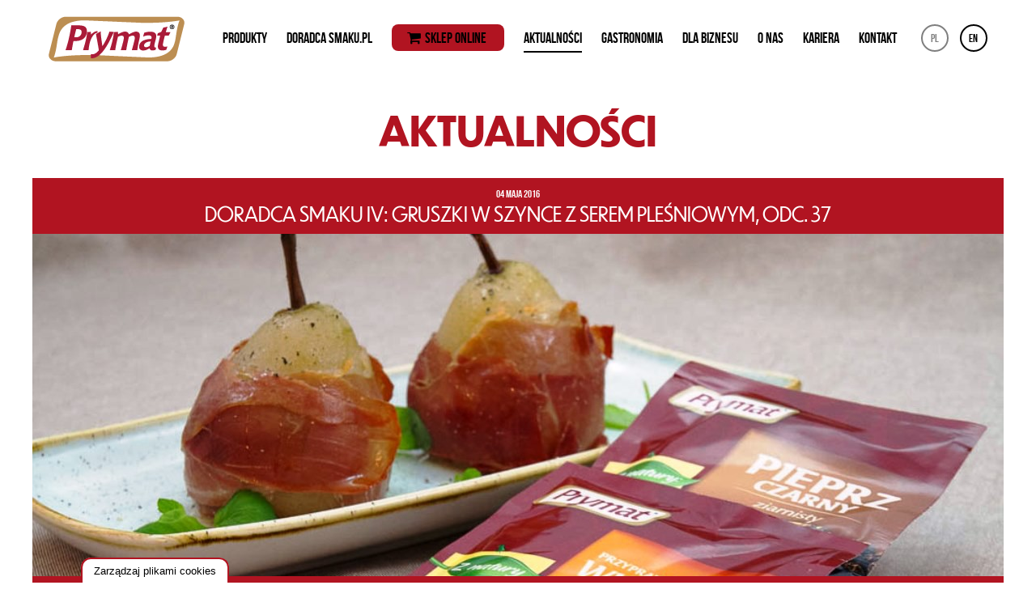

--- FILE ---
content_type: text/html; charset=utf-8
request_url: https://www.google.com/recaptcha/api2/anchor?ar=1&k=6LdGpVwaAAAAAF83jt36vlSlLI5QFAJGrPGxzqev&co=aHR0cHM6Ly9wcnltYXQucGw6NDQz&hl=en&v=PoyoqOPhxBO7pBk68S4YbpHZ&size=invisible&anchor-ms=20000&execute-ms=30000&cb=2gxd2fxghnof
body_size: 49979
content:
<!DOCTYPE HTML><html dir="ltr" lang="en"><head><meta http-equiv="Content-Type" content="text/html; charset=UTF-8">
<meta http-equiv="X-UA-Compatible" content="IE=edge">
<title>reCAPTCHA</title>
<style type="text/css">
/* cyrillic-ext */
@font-face {
  font-family: 'Roboto';
  font-style: normal;
  font-weight: 400;
  font-stretch: 100%;
  src: url(//fonts.gstatic.com/s/roboto/v48/KFO7CnqEu92Fr1ME7kSn66aGLdTylUAMa3GUBHMdazTgWw.woff2) format('woff2');
  unicode-range: U+0460-052F, U+1C80-1C8A, U+20B4, U+2DE0-2DFF, U+A640-A69F, U+FE2E-FE2F;
}
/* cyrillic */
@font-face {
  font-family: 'Roboto';
  font-style: normal;
  font-weight: 400;
  font-stretch: 100%;
  src: url(//fonts.gstatic.com/s/roboto/v48/KFO7CnqEu92Fr1ME7kSn66aGLdTylUAMa3iUBHMdazTgWw.woff2) format('woff2');
  unicode-range: U+0301, U+0400-045F, U+0490-0491, U+04B0-04B1, U+2116;
}
/* greek-ext */
@font-face {
  font-family: 'Roboto';
  font-style: normal;
  font-weight: 400;
  font-stretch: 100%;
  src: url(//fonts.gstatic.com/s/roboto/v48/KFO7CnqEu92Fr1ME7kSn66aGLdTylUAMa3CUBHMdazTgWw.woff2) format('woff2');
  unicode-range: U+1F00-1FFF;
}
/* greek */
@font-face {
  font-family: 'Roboto';
  font-style: normal;
  font-weight: 400;
  font-stretch: 100%;
  src: url(//fonts.gstatic.com/s/roboto/v48/KFO7CnqEu92Fr1ME7kSn66aGLdTylUAMa3-UBHMdazTgWw.woff2) format('woff2');
  unicode-range: U+0370-0377, U+037A-037F, U+0384-038A, U+038C, U+038E-03A1, U+03A3-03FF;
}
/* math */
@font-face {
  font-family: 'Roboto';
  font-style: normal;
  font-weight: 400;
  font-stretch: 100%;
  src: url(//fonts.gstatic.com/s/roboto/v48/KFO7CnqEu92Fr1ME7kSn66aGLdTylUAMawCUBHMdazTgWw.woff2) format('woff2');
  unicode-range: U+0302-0303, U+0305, U+0307-0308, U+0310, U+0312, U+0315, U+031A, U+0326-0327, U+032C, U+032F-0330, U+0332-0333, U+0338, U+033A, U+0346, U+034D, U+0391-03A1, U+03A3-03A9, U+03B1-03C9, U+03D1, U+03D5-03D6, U+03F0-03F1, U+03F4-03F5, U+2016-2017, U+2034-2038, U+203C, U+2040, U+2043, U+2047, U+2050, U+2057, U+205F, U+2070-2071, U+2074-208E, U+2090-209C, U+20D0-20DC, U+20E1, U+20E5-20EF, U+2100-2112, U+2114-2115, U+2117-2121, U+2123-214F, U+2190, U+2192, U+2194-21AE, U+21B0-21E5, U+21F1-21F2, U+21F4-2211, U+2213-2214, U+2216-22FF, U+2308-230B, U+2310, U+2319, U+231C-2321, U+2336-237A, U+237C, U+2395, U+239B-23B7, U+23D0, U+23DC-23E1, U+2474-2475, U+25AF, U+25B3, U+25B7, U+25BD, U+25C1, U+25CA, U+25CC, U+25FB, U+266D-266F, U+27C0-27FF, U+2900-2AFF, U+2B0E-2B11, U+2B30-2B4C, U+2BFE, U+3030, U+FF5B, U+FF5D, U+1D400-1D7FF, U+1EE00-1EEFF;
}
/* symbols */
@font-face {
  font-family: 'Roboto';
  font-style: normal;
  font-weight: 400;
  font-stretch: 100%;
  src: url(//fonts.gstatic.com/s/roboto/v48/KFO7CnqEu92Fr1ME7kSn66aGLdTylUAMaxKUBHMdazTgWw.woff2) format('woff2');
  unicode-range: U+0001-000C, U+000E-001F, U+007F-009F, U+20DD-20E0, U+20E2-20E4, U+2150-218F, U+2190, U+2192, U+2194-2199, U+21AF, U+21E6-21F0, U+21F3, U+2218-2219, U+2299, U+22C4-22C6, U+2300-243F, U+2440-244A, U+2460-24FF, U+25A0-27BF, U+2800-28FF, U+2921-2922, U+2981, U+29BF, U+29EB, U+2B00-2BFF, U+4DC0-4DFF, U+FFF9-FFFB, U+10140-1018E, U+10190-1019C, U+101A0, U+101D0-101FD, U+102E0-102FB, U+10E60-10E7E, U+1D2C0-1D2D3, U+1D2E0-1D37F, U+1F000-1F0FF, U+1F100-1F1AD, U+1F1E6-1F1FF, U+1F30D-1F30F, U+1F315, U+1F31C, U+1F31E, U+1F320-1F32C, U+1F336, U+1F378, U+1F37D, U+1F382, U+1F393-1F39F, U+1F3A7-1F3A8, U+1F3AC-1F3AF, U+1F3C2, U+1F3C4-1F3C6, U+1F3CA-1F3CE, U+1F3D4-1F3E0, U+1F3ED, U+1F3F1-1F3F3, U+1F3F5-1F3F7, U+1F408, U+1F415, U+1F41F, U+1F426, U+1F43F, U+1F441-1F442, U+1F444, U+1F446-1F449, U+1F44C-1F44E, U+1F453, U+1F46A, U+1F47D, U+1F4A3, U+1F4B0, U+1F4B3, U+1F4B9, U+1F4BB, U+1F4BF, U+1F4C8-1F4CB, U+1F4D6, U+1F4DA, U+1F4DF, U+1F4E3-1F4E6, U+1F4EA-1F4ED, U+1F4F7, U+1F4F9-1F4FB, U+1F4FD-1F4FE, U+1F503, U+1F507-1F50B, U+1F50D, U+1F512-1F513, U+1F53E-1F54A, U+1F54F-1F5FA, U+1F610, U+1F650-1F67F, U+1F687, U+1F68D, U+1F691, U+1F694, U+1F698, U+1F6AD, U+1F6B2, U+1F6B9-1F6BA, U+1F6BC, U+1F6C6-1F6CF, U+1F6D3-1F6D7, U+1F6E0-1F6EA, U+1F6F0-1F6F3, U+1F6F7-1F6FC, U+1F700-1F7FF, U+1F800-1F80B, U+1F810-1F847, U+1F850-1F859, U+1F860-1F887, U+1F890-1F8AD, U+1F8B0-1F8BB, U+1F8C0-1F8C1, U+1F900-1F90B, U+1F93B, U+1F946, U+1F984, U+1F996, U+1F9E9, U+1FA00-1FA6F, U+1FA70-1FA7C, U+1FA80-1FA89, U+1FA8F-1FAC6, U+1FACE-1FADC, U+1FADF-1FAE9, U+1FAF0-1FAF8, U+1FB00-1FBFF;
}
/* vietnamese */
@font-face {
  font-family: 'Roboto';
  font-style: normal;
  font-weight: 400;
  font-stretch: 100%;
  src: url(//fonts.gstatic.com/s/roboto/v48/KFO7CnqEu92Fr1ME7kSn66aGLdTylUAMa3OUBHMdazTgWw.woff2) format('woff2');
  unicode-range: U+0102-0103, U+0110-0111, U+0128-0129, U+0168-0169, U+01A0-01A1, U+01AF-01B0, U+0300-0301, U+0303-0304, U+0308-0309, U+0323, U+0329, U+1EA0-1EF9, U+20AB;
}
/* latin-ext */
@font-face {
  font-family: 'Roboto';
  font-style: normal;
  font-weight: 400;
  font-stretch: 100%;
  src: url(//fonts.gstatic.com/s/roboto/v48/KFO7CnqEu92Fr1ME7kSn66aGLdTylUAMa3KUBHMdazTgWw.woff2) format('woff2');
  unicode-range: U+0100-02BA, U+02BD-02C5, U+02C7-02CC, U+02CE-02D7, U+02DD-02FF, U+0304, U+0308, U+0329, U+1D00-1DBF, U+1E00-1E9F, U+1EF2-1EFF, U+2020, U+20A0-20AB, U+20AD-20C0, U+2113, U+2C60-2C7F, U+A720-A7FF;
}
/* latin */
@font-face {
  font-family: 'Roboto';
  font-style: normal;
  font-weight: 400;
  font-stretch: 100%;
  src: url(//fonts.gstatic.com/s/roboto/v48/KFO7CnqEu92Fr1ME7kSn66aGLdTylUAMa3yUBHMdazQ.woff2) format('woff2');
  unicode-range: U+0000-00FF, U+0131, U+0152-0153, U+02BB-02BC, U+02C6, U+02DA, U+02DC, U+0304, U+0308, U+0329, U+2000-206F, U+20AC, U+2122, U+2191, U+2193, U+2212, U+2215, U+FEFF, U+FFFD;
}
/* cyrillic-ext */
@font-face {
  font-family: 'Roboto';
  font-style: normal;
  font-weight: 500;
  font-stretch: 100%;
  src: url(//fonts.gstatic.com/s/roboto/v48/KFO7CnqEu92Fr1ME7kSn66aGLdTylUAMa3GUBHMdazTgWw.woff2) format('woff2');
  unicode-range: U+0460-052F, U+1C80-1C8A, U+20B4, U+2DE0-2DFF, U+A640-A69F, U+FE2E-FE2F;
}
/* cyrillic */
@font-face {
  font-family: 'Roboto';
  font-style: normal;
  font-weight: 500;
  font-stretch: 100%;
  src: url(//fonts.gstatic.com/s/roboto/v48/KFO7CnqEu92Fr1ME7kSn66aGLdTylUAMa3iUBHMdazTgWw.woff2) format('woff2');
  unicode-range: U+0301, U+0400-045F, U+0490-0491, U+04B0-04B1, U+2116;
}
/* greek-ext */
@font-face {
  font-family: 'Roboto';
  font-style: normal;
  font-weight: 500;
  font-stretch: 100%;
  src: url(//fonts.gstatic.com/s/roboto/v48/KFO7CnqEu92Fr1ME7kSn66aGLdTylUAMa3CUBHMdazTgWw.woff2) format('woff2');
  unicode-range: U+1F00-1FFF;
}
/* greek */
@font-face {
  font-family: 'Roboto';
  font-style: normal;
  font-weight: 500;
  font-stretch: 100%;
  src: url(//fonts.gstatic.com/s/roboto/v48/KFO7CnqEu92Fr1ME7kSn66aGLdTylUAMa3-UBHMdazTgWw.woff2) format('woff2');
  unicode-range: U+0370-0377, U+037A-037F, U+0384-038A, U+038C, U+038E-03A1, U+03A3-03FF;
}
/* math */
@font-face {
  font-family: 'Roboto';
  font-style: normal;
  font-weight: 500;
  font-stretch: 100%;
  src: url(//fonts.gstatic.com/s/roboto/v48/KFO7CnqEu92Fr1ME7kSn66aGLdTylUAMawCUBHMdazTgWw.woff2) format('woff2');
  unicode-range: U+0302-0303, U+0305, U+0307-0308, U+0310, U+0312, U+0315, U+031A, U+0326-0327, U+032C, U+032F-0330, U+0332-0333, U+0338, U+033A, U+0346, U+034D, U+0391-03A1, U+03A3-03A9, U+03B1-03C9, U+03D1, U+03D5-03D6, U+03F0-03F1, U+03F4-03F5, U+2016-2017, U+2034-2038, U+203C, U+2040, U+2043, U+2047, U+2050, U+2057, U+205F, U+2070-2071, U+2074-208E, U+2090-209C, U+20D0-20DC, U+20E1, U+20E5-20EF, U+2100-2112, U+2114-2115, U+2117-2121, U+2123-214F, U+2190, U+2192, U+2194-21AE, U+21B0-21E5, U+21F1-21F2, U+21F4-2211, U+2213-2214, U+2216-22FF, U+2308-230B, U+2310, U+2319, U+231C-2321, U+2336-237A, U+237C, U+2395, U+239B-23B7, U+23D0, U+23DC-23E1, U+2474-2475, U+25AF, U+25B3, U+25B7, U+25BD, U+25C1, U+25CA, U+25CC, U+25FB, U+266D-266F, U+27C0-27FF, U+2900-2AFF, U+2B0E-2B11, U+2B30-2B4C, U+2BFE, U+3030, U+FF5B, U+FF5D, U+1D400-1D7FF, U+1EE00-1EEFF;
}
/* symbols */
@font-face {
  font-family: 'Roboto';
  font-style: normal;
  font-weight: 500;
  font-stretch: 100%;
  src: url(//fonts.gstatic.com/s/roboto/v48/KFO7CnqEu92Fr1ME7kSn66aGLdTylUAMaxKUBHMdazTgWw.woff2) format('woff2');
  unicode-range: U+0001-000C, U+000E-001F, U+007F-009F, U+20DD-20E0, U+20E2-20E4, U+2150-218F, U+2190, U+2192, U+2194-2199, U+21AF, U+21E6-21F0, U+21F3, U+2218-2219, U+2299, U+22C4-22C6, U+2300-243F, U+2440-244A, U+2460-24FF, U+25A0-27BF, U+2800-28FF, U+2921-2922, U+2981, U+29BF, U+29EB, U+2B00-2BFF, U+4DC0-4DFF, U+FFF9-FFFB, U+10140-1018E, U+10190-1019C, U+101A0, U+101D0-101FD, U+102E0-102FB, U+10E60-10E7E, U+1D2C0-1D2D3, U+1D2E0-1D37F, U+1F000-1F0FF, U+1F100-1F1AD, U+1F1E6-1F1FF, U+1F30D-1F30F, U+1F315, U+1F31C, U+1F31E, U+1F320-1F32C, U+1F336, U+1F378, U+1F37D, U+1F382, U+1F393-1F39F, U+1F3A7-1F3A8, U+1F3AC-1F3AF, U+1F3C2, U+1F3C4-1F3C6, U+1F3CA-1F3CE, U+1F3D4-1F3E0, U+1F3ED, U+1F3F1-1F3F3, U+1F3F5-1F3F7, U+1F408, U+1F415, U+1F41F, U+1F426, U+1F43F, U+1F441-1F442, U+1F444, U+1F446-1F449, U+1F44C-1F44E, U+1F453, U+1F46A, U+1F47D, U+1F4A3, U+1F4B0, U+1F4B3, U+1F4B9, U+1F4BB, U+1F4BF, U+1F4C8-1F4CB, U+1F4D6, U+1F4DA, U+1F4DF, U+1F4E3-1F4E6, U+1F4EA-1F4ED, U+1F4F7, U+1F4F9-1F4FB, U+1F4FD-1F4FE, U+1F503, U+1F507-1F50B, U+1F50D, U+1F512-1F513, U+1F53E-1F54A, U+1F54F-1F5FA, U+1F610, U+1F650-1F67F, U+1F687, U+1F68D, U+1F691, U+1F694, U+1F698, U+1F6AD, U+1F6B2, U+1F6B9-1F6BA, U+1F6BC, U+1F6C6-1F6CF, U+1F6D3-1F6D7, U+1F6E0-1F6EA, U+1F6F0-1F6F3, U+1F6F7-1F6FC, U+1F700-1F7FF, U+1F800-1F80B, U+1F810-1F847, U+1F850-1F859, U+1F860-1F887, U+1F890-1F8AD, U+1F8B0-1F8BB, U+1F8C0-1F8C1, U+1F900-1F90B, U+1F93B, U+1F946, U+1F984, U+1F996, U+1F9E9, U+1FA00-1FA6F, U+1FA70-1FA7C, U+1FA80-1FA89, U+1FA8F-1FAC6, U+1FACE-1FADC, U+1FADF-1FAE9, U+1FAF0-1FAF8, U+1FB00-1FBFF;
}
/* vietnamese */
@font-face {
  font-family: 'Roboto';
  font-style: normal;
  font-weight: 500;
  font-stretch: 100%;
  src: url(//fonts.gstatic.com/s/roboto/v48/KFO7CnqEu92Fr1ME7kSn66aGLdTylUAMa3OUBHMdazTgWw.woff2) format('woff2');
  unicode-range: U+0102-0103, U+0110-0111, U+0128-0129, U+0168-0169, U+01A0-01A1, U+01AF-01B0, U+0300-0301, U+0303-0304, U+0308-0309, U+0323, U+0329, U+1EA0-1EF9, U+20AB;
}
/* latin-ext */
@font-face {
  font-family: 'Roboto';
  font-style: normal;
  font-weight: 500;
  font-stretch: 100%;
  src: url(//fonts.gstatic.com/s/roboto/v48/KFO7CnqEu92Fr1ME7kSn66aGLdTylUAMa3KUBHMdazTgWw.woff2) format('woff2');
  unicode-range: U+0100-02BA, U+02BD-02C5, U+02C7-02CC, U+02CE-02D7, U+02DD-02FF, U+0304, U+0308, U+0329, U+1D00-1DBF, U+1E00-1E9F, U+1EF2-1EFF, U+2020, U+20A0-20AB, U+20AD-20C0, U+2113, U+2C60-2C7F, U+A720-A7FF;
}
/* latin */
@font-face {
  font-family: 'Roboto';
  font-style: normal;
  font-weight: 500;
  font-stretch: 100%;
  src: url(//fonts.gstatic.com/s/roboto/v48/KFO7CnqEu92Fr1ME7kSn66aGLdTylUAMa3yUBHMdazQ.woff2) format('woff2');
  unicode-range: U+0000-00FF, U+0131, U+0152-0153, U+02BB-02BC, U+02C6, U+02DA, U+02DC, U+0304, U+0308, U+0329, U+2000-206F, U+20AC, U+2122, U+2191, U+2193, U+2212, U+2215, U+FEFF, U+FFFD;
}
/* cyrillic-ext */
@font-face {
  font-family: 'Roboto';
  font-style: normal;
  font-weight: 900;
  font-stretch: 100%;
  src: url(//fonts.gstatic.com/s/roboto/v48/KFO7CnqEu92Fr1ME7kSn66aGLdTylUAMa3GUBHMdazTgWw.woff2) format('woff2');
  unicode-range: U+0460-052F, U+1C80-1C8A, U+20B4, U+2DE0-2DFF, U+A640-A69F, U+FE2E-FE2F;
}
/* cyrillic */
@font-face {
  font-family: 'Roboto';
  font-style: normal;
  font-weight: 900;
  font-stretch: 100%;
  src: url(//fonts.gstatic.com/s/roboto/v48/KFO7CnqEu92Fr1ME7kSn66aGLdTylUAMa3iUBHMdazTgWw.woff2) format('woff2');
  unicode-range: U+0301, U+0400-045F, U+0490-0491, U+04B0-04B1, U+2116;
}
/* greek-ext */
@font-face {
  font-family: 'Roboto';
  font-style: normal;
  font-weight: 900;
  font-stretch: 100%;
  src: url(//fonts.gstatic.com/s/roboto/v48/KFO7CnqEu92Fr1ME7kSn66aGLdTylUAMa3CUBHMdazTgWw.woff2) format('woff2');
  unicode-range: U+1F00-1FFF;
}
/* greek */
@font-face {
  font-family: 'Roboto';
  font-style: normal;
  font-weight: 900;
  font-stretch: 100%;
  src: url(//fonts.gstatic.com/s/roboto/v48/KFO7CnqEu92Fr1ME7kSn66aGLdTylUAMa3-UBHMdazTgWw.woff2) format('woff2');
  unicode-range: U+0370-0377, U+037A-037F, U+0384-038A, U+038C, U+038E-03A1, U+03A3-03FF;
}
/* math */
@font-face {
  font-family: 'Roboto';
  font-style: normal;
  font-weight: 900;
  font-stretch: 100%;
  src: url(//fonts.gstatic.com/s/roboto/v48/KFO7CnqEu92Fr1ME7kSn66aGLdTylUAMawCUBHMdazTgWw.woff2) format('woff2');
  unicode-range: U+0302-0303, U+0305, U+0307-0308, U+0310, U+0312, U+0315, U+031A, U+0326-0327, U+032C, U+032F-0330, U+0332-0333, U+0338, U+033A, U+0346, U+034D, U+0391-03A1, U+03A3-03A9, U+03B1-03C9, U+03D1, U+03D5-03D6, U+03F0-03F1, U+03F4-03F5, U+2016-2017, U+2034-2038, U+203C, U+2040, U+2043, U+2047, U+2050, U+2057, U+205F, U+2070-2071, U+2074-208E, U+2090-209C, U+20D0-20DC, U+20E1, U+20E5-20EF, U+2100-2112, U+2114-2115, U+2117-2121, U+2123-214F, U+2190, U+2192, U+2194-21AE, U+21B0-21E5, U+21F1-21F2, U+21F4-2211, U+2213-2214, U+2216-22FF, U+2308-230B, U+2310, U+2319, U+231C-2321, U+2336-237A, U+237C, U+2395, U+239B-23B7, U+23D0, U+23DC-23E1, U+2474-2475, U+25AF, U+25B3, U+25B7, U+25BD, U+25C1, U+25CA, U+25CC, U+25FB, U+266D-266F, U+27C0-27FF, U+2900-2AFF, U+2B0E-2B11, U+2B30-2B4C, U+2BFE, U+3030, U+FF5B, U+FF5D, U+1D400-1D7FF, U+1EE00-1EEFF;
}
/* symbols */
@font-face {
  font-family: 'Roboto';
  font-style: normal;
  font-weight: 900;
  font-stretch: 100%;
  src: url(//fonts.gstatic.com/s/roboto/v48/KFO7CnqEu92Fr1ME7kSn66aGLdTylUAMaxKUBHMdazTgWw.woff2) format('woff2');
  unicode-range: U+0001-000C, U+000E-001F, U+007F-009F, U+20DD-20E0, U+20E2-20E4, U+2150-218F, U+2190, U+2192, U+2194-2199, U+21AF, U+21E6-21F0, U+21F3, U+2218-2219, U+2299, U+22C4-22C6, U+2300-243F, U+2440-244A, U+2460-24FF, U+25A0-27BF, U+2800-28FF, U+2921-2922, U+2981, U+29BF, U+29EB, U+2B00-2BFF, U+4DC0-4DFF, U+FFF9-FFFB, U+10140-1018E, U+10190-1019C, U+101A0, U+101D0-101FD, U+102E0-102FB, U+10E60-10E7E, U+1D2C0-1D2D3, U+1D2E0-1D37F, U+1F000-1F0FF, U+1F100-1F1AD, U+1F1E6-1F1FF, U+1F30D-1F30F, U+1F315, U+1F31C, U+1F31E, U+1F320-1F32C, U+1F336, U+1F378, U+1F37D, U+1F382, U+1F393-1F39F, U+1F3A7-1F3A8, U+1F3AC-1F3AF, U+1F3C2, U+1F3C4-1F3C6, U+1F3CA-1F3CE, U+1F3D4-1F3E0, U+1F3ED, U+1F3F1-1F3F3, U+1F3F5-1F3F7, U+1F408, U+1F415, U+1F41F, U+1F426, U+1F43F, U+1F441-1F442, U+1F444, U+1F446-1F449, U+1F44C-1F44E, U+1F453, U+1F46A, U+1F47D, U+1F4A3, U+1F4B0, U+1F4B3, U+1F4B9, U+1F4BB, U+1F4BF, U+1F4C8-1F4CB, U+1F4D6, U+1F4DA, U+1F4DF, U+1F4E3-1F4E6, U+1F4EA-1F4ED, U+1F4F7, U+1F4F9-1F4FB, U+1F4FD-1F4FE, U+1F503, U+1F507-1F50B, U+1F50D, U+1F512-1F513, U+1F53E-1F54A, U+1F54F-1F5FA, U+1F610, U+1F650-1F67F, U+1F687, U+1F68D, U+1F691, U+1F694, U+1F698, U+1F6AD, U+1F6B2, U+1F6B9-1F6BA, U+1F6BC, U+1F6C6-1F6CF, U+1F6D3-1F6D7, U+1F6E0-1F6EA, U+1F6F0-1F6F3, U+1F6F7-1F6FC, U+1F700-1F7FF, U+1F800-1F80B, U+1F810-1F847, U+1F850-1F859, U+1F860-1F887, U+1F890-1F8AD, U+1F8B0-1F8BB, U+1F8C0-1F8C1, U+1F900-1F90B, U+1F93B, U+1F946, U+1F984, U+1F996, U+1F9E9, U+1FA00-1FA6F, U+1FA70-1FA7C, U+1FA80-1FA89, U+1FA8F-1FAC6, U+1FACE-1FADC, U+1FADF-1FAE9, U+1FAF0-1FAF8, U+1FB00-1FBFF;
}
/* vietnamese */
@font-face {
  font-family: 'Roboto';
  font-style: normal;
  font-weight: 900;
  font-stretch: 100%;
  src: url(//fonts.gstatic.com/s/roboto/v48/KFO7CnqEu92Fr1ME7kSn66aGLdTylUAMa3OUBHMdazTgWw.woff2) format('woff2');
  unicode-range: U+0102-0103, U+0110-0111, U+0128-0129, U+0168-0169, U+01A0-01A1, U+01AF-01B0, U+0300-0301, U+0303-0304, U+0308-0309, U+0323, U+0329, U+1EA0-1EF9, U+20AB;
}
/* latin-ext */
@font-face {
  font-family: 'Roboto';
  font-style: normal;
  font-weight: 900;
  font-stretch: 100%;
  src: url(//fonts.gstatic.com/s/roboto/v48/KFO7CnqEu92Fr1ME7kSn66aGLdTylUAMa3KUBHMdazTgWw.woff2) format('woff2');
  unicode-range: U+0100-02BA, U+02BD-02C5, U+02C7-02CC, U+02CE-02D7, U+02DD-02FF, U+0304, U+0308, U+0329, U+1D00-1DBF, U+1E00-1E9F, U+1EF2-1EFF, U+2020, U+20A0-20AB, U+20AD-20C0, U+2113, U+2C60-2C7F, U+A720-A7FF;
}
/* latin */
@font-face {
  font-family: 'Roboto';
  font-style: normal;
  font-weight: 900;
  font-stretch: 100%;
  src: url(//fonts.gstatic.com/s/roboto/v48/KFO7CnqEu92Fr1ME7kSn66aGLdTylUAMa3yUBHMdazQ.woff2) format('woff2');
  unicode-range: U+0000-00FF, U+0131, U+0152-0153, U+02BB-02BC, U+02C6, U+02DA, U+02DC, U+0304, U+0308, U+0329, U+2000-206F, U+20AC, U+2122, U+2191, U+2193, U+2212, U+2215, U+FEFF, U+FFFD;
}

</style>
<link rel="stylesheet" type="text/css" href="https://www.gstatic.com/recaptcha/releases/PoyoqOPhxBO7pBk68S4YbpHZ/styles__ltr.css">
<script nonce="bqr4afcIUzQbWGjTaHShOw" type="text/javascript">window['__recaptcha_api'] = 'https://www.google.com/recaptcha/api2/';</script>
<script type="text/javascript" src="https://www.gstatic.com/recaptcha/releases/PoyoqOPhxBO7pBk68S4YbpHZ/recaptcha__en.js" nonce="bqr4afcIUzQbWGjTaHShOw">
      
    </script></head>
<body><div id="rc-anchor-alert" class="rc-anchor-alert"></div>
<input type="hidden" id="recaptcha-token" value="[base64]">
<script type="text/javascript" nonce="bqr4afcIUzQbWGjTaHShOw">
      recaptcha.anchor.Main.init("[\x22ainput\x22,[\x22bgdata\x22,\x22\x22,\[base64]/[base64]/[base64]/KE4oMTI0LHYsdi5HKSxMWihsLHYpKTpOKDEyNCx2LGwpLFYpLHYpLFQpKSxGKDE3MSx2KX0scjc9ZnVuY3Rpb24obCl7cmV0dXJuIGx9LEM9ZnVuY3Rpb24obCxWLHYpe04odixsLFYpLFZbYWtdPTI3OTZ9LG49ZnVuY3Rpb24obCxWKXtWLlg9KChWLlg/[base64]/[base64]/[base64]/[base64]/[base64]/[base64]/[base64]/[base64]/[base64]/[base64]/[base64]\\u003d\x22,\[base64]\x22,\[base64]/Cl8KmM8OMAhQhw6bCmU/[base64]/[base64]/DlsKCecO5ZMK8w6g0woF+wpbCu8KhworCtcKUwposwq/CvcOpwr/[base64]/DlyrDrhrCq8Ojwps6Py3DmEnDqMKlbcO+w4M+w5I2w6TCrsONwpRzUDTCpw9KSRkcwofDo8KpFsOZwrfChz5Zwo8JAzfDtcOoQMOqFsKCesKDw4PCiHFbw6vCnMKqwr58wrbCuUnDk8KycMO2w4BlwqjCmyfCm1pbYADCgsKHw5VOUE/ChE/DlcKpRUfDqiolPy7DvgTDscORw5IJeC1LAsO3w5nCs2dcwrLChMOBw54EwrNEw58UwrgcJMKZwrvCrcOZw7MnGyBzX8K1dnjCg8KyVMOqw5IYw7Ugw5x4RlIJwpbClsOmw5TDh2wCw6Jhwpdfw68GwoLCshnCiSLDn8KOYC/ChMOiUH3Cg8KYbWfDucOrcHFQUFpfwpzDozkNwowIw4dRwoYlw7hgNgLCol8gSMOuw6bCqMOgTsKUazrDoEEDw5IIwq/CgMKmR35bw7/[base64]/[base64]/[base64]/DrMKww4bDp8KISSZew7/Dvy50wogjbgB1WBDChhjCuV7Cv8O4wr4Qw6DDtcOlw7p4OR8MRMOGw5rCthDDm03CkcO4FcKqwqHChV7Cu8KXGsKlw6k8JzYlV8OEw61/Cx/Dm8OzJMKmw67DhnsbUijChikLwolgw4rDgSPCqxglwovDv8Kww6wZwpjCgkQyDMOOWEcywrB/MsKYcAnCj8KgWiXDg38EwpFJZsKpCMO7w61aWsK4QCjCllx/wqgpwphUbApnfsKZdcKwwrlBXsKEa8OYSnADwpHDugfDo8KfwrROBFgtRzkiw4rDtsOcw5jCnMOHdGzDk35HS8K4w7ReRsKWw6fCjQcOw5HCkMK0Mgtxwog8esOYJsK/[base64]/[base64]/L33CkWDCp3QowrXDswTDulLCgcKuT8OUwplxwr/CklrCkDjDjcKaCBbDo8OGQ8KQw6fDhFMwe3rCuMOVPnvChUs/[base64]/w7MYwpNpwq/DmRvCscOndcOrw5/DlArDiAQZBS3Ci1gMVXzDojTCvk/DshXDvsOZw7Arw7bCg8OZwooGw74iUFotwpQnPsOwd8OkG8Kpwo4Ow4k5w7rCmz/DtcKuRMK4w7HDosO+w6pLQnLCm2/CvsK0wpLDriUTTgJHwoNaH8KRw7c8WsOWwp9mwoZ2asObMStCwrjDtcKbc8OAw69RRQPCixrDlSPCuW0jahHCslPDh8OJbl4/w4F8wqbCpER0ZSoBV8KjPAPCg8O0QcOKwpN3a8OHw7gOwr/DssOlw6MJw5Iow4BdWMOHw7UcCRnCiAVXwq8gw5PCgsOffzcNVMOHP37DlH7CsVZmBxdBwpx1wqbCjwHDrgjDskI3wqPCsWHCmU5FwpYXwrPCuTbDnsKUw5c6BmYEN8KQw7/Ci8OPw47DosOewofCtEMdb8Oow44jw5HDo8KadFBwwoXDqk4FR8Ouw77CtcOsfcOnwpYfAMO/L8O4Rkdew5QGJMOuw7zDmg/CgsOgezkBTAQDw5fCvzBIwrDDk1pPGcKYw7d/VMOhw5XDkVvDt8O7wqnDuHA7KTTDi8KEM1XDh3kEFyHDvMKlw5HDu8Oww7DCvR3DmMOHMEDCn8KCwrElw6jDvWhuw44BFcKbY8OlwpHCusKsYUhnw57DsTM4cBdXZcKRw6RMcsOawqvDmkvDgBJ0RsOAA0XCmsO5wo3CtMKIwqbDoWZdeh1zGSRgOsK/[base64]/A8K+IkNawrUICBpdw7Q0dMKeUsKPfybClXrDlcKVw5DDvEfCvcOdOhUpQ2XCusKRw4vDhMKgbcOHfMOSw4PCj2fDr8KYD3XDvMO6XMO0woDDmsOfbAnChRPDkVLDisO+WcOQRsOQd8OqwqRvO8K4wqPCpcOfSDbCngA/wrHCjnt8wo5Gw7nDs8Kdw5QHBMOEwr3DgWDDnmTDqsKMH2NXesO2w7rDm8KYFHdvw6fCisKPwrU+LcOzw7HDmwt3w5TCgVIyw6nDmSsbwqhXE8KhwrUlw4Jbb8OvfH3DuxdDdcK1w5rCicOCw5DCpcOlwq9OQyjCnsOzwqTCmilodcOew6ROScOdwogUS8KEw4fDoAU/w4gww5XDinxbLcKRw67Ct8O2MsKMw4LDlcK+Q8OzwpPCmnANWGFcCinCp8O+wrdULsO2LRlJw6DDk2XDukHCvVAZb8OHw5cffMKTwo4ywrPDr8OyLD3DjcKJUV7CknLCusOqD8Omw6zChUkZwpXCo8O0w5TDmcKUwrTChFhjKsOwPnRJw5vCnsKCwozDvMOlwq/[base64]/CjTYcPsOJwrLCjMO+w6INU8OmGMO/wp7CtcKwCEDDtcOdwoomwpBGwoHCjsOARXfCocO6J8O3w7zCmsK8woIowrghCwHDhsKYd3TChhXCo2o3bFpQUsOSw7HClFIULU3DssKON8O4BsO2Bz41a0QKMAjDikTDmsK2w7TCpcKhwrR5w53DshvCuyfCnwLCi8Oqw6/Ck8OgwpFuwpYsCztISHpQw5/[base64]/DmSFoQQVlwr4MCGo/wofChcKIwqtgw4p4w7rDuMKRwocKw4MUwo/DpzXCjmPCpcKowpnCuTTCvkzCg8OQwrsuw5xfw4R2a8KWwpPCtnJXccKRw6YmX8OZK8OTcsKvWCVRH8OyDMKeaA4sUHhhw7pGw73DsXc/UMKFC3QHwqMuJ1rCugHDjcO0wronwrXCscKsworCo3LDvRk9wrcBWsOew6Rkw5LDgcOEP8Kxw57CvRQIw5sNMsKQw4EKe1g5w6vDo8ODJMO9w4U+HwzDhMOURsKpwovCu8Obw50iKsOJwrXDo8K5X8KMATLDuMKvw7TCvxbDkUnCgsO/wpnDpcORZ8Osw4rCpcOocXXClV7DvynCmMO3woBawrzDvCshw5pgwrVKTcOcwpLCthXDlMKLJ8OabjxdTcKXKgzCgMOsND85E8OCc8K/w7N8w4zCtD5/QcKFwrEkNSHDkMKbwqnDqcKEwosjw7bCtWNrXMOowoMzWHjCqsOec8OVwr3DrsK9OMOwcMK7wo1VSSgfwoTDqSYmYcOiwoLCkgoeOsKSwpFqwoIqADVUwpNfOX0+w7h2wqAbexgpwr7DmcOww44uwqU2CBXDgsKAZ0/ChMOUNMO3wobCgxQxbcO9wo8FwqBJw69uw5VdIlTDkDPClsKDJ8OEw6EDd8KkwrXCs8OWwqx0wp0NUxwfwrTDu8O0IA5EQiPCuMOjwqAVw44pf2MZwq/CncO6wojCjFvDksOZwoB0CMOeRHB2IzhZw4XDqHHCocOdWsOkwqssw59jw4p/[base64]/[base64]/w5xTwp3CiDnDhDtWw6nCmSfCkcO1ISFkw7UFw5YEwqZRLsOqwqlsQMKQwqnCh8OwAMKlbA1Ww6/CkMK4MR92G2LCqMKowo/CoSfDij/CsMKdOi/DgsOOw7TCijowdMOUwowBUjc9bcO6wpPDqT7Do1E5wqJVQMKoUTtRwofDgcOUb1VgTSzDisKTF17CrQnChMKCcMO8BkAXwoUJQMKKwrXDqm1oPcKlZMKvBhfCjMOhwrIqw5HDgGfCucKmwpYiKSgJw6/CtcKtwr9pwohMOMKOFhlFwrnCnMKJLB/CrQnDojoEfsOVw5YHCsKmQCF/w4/DmV1YcMKFCsKbwrHChcKVC8KwwrHCmVHCmMOsVTM4Nkogal7CgDXCtsKGQ8KlHMOcE33Dlz51dRoTRcOAw7Qmwq/DggAkW18jLcOMwqtQQWIfeS1kw5xrwogsDiBYEMO1w45uwrwuYz9mFnhDLAbClcOoMVchwprCgsKIL8KkJlvDuQfCgQg6QgTDusKgdMKKXMO8wqfDkkzDqAt7wp3DlW/[base64]/DssOrwqFww6ghQkZZwrHCrFBzL8KNwrjCr8KZf8OKw6zCksKCwpdAYEJFI8O8ZMKXwoATLsODMMOWA8Otw4/DtAPCsHHDpcKLwrfCmMKZw7xvQcOrw4rDsUQaJBXCmSECw5ccwqcAwrrCoH7Cv8KIw4PDkV93wpvCocOqDQTChsOVw4lbwqjDtwR3w5dvwq4qw5xUw7rDh8OYXsOUwqIcw513EcKuH8O0fQfCoXLDpMOec8KKcMKcw5V5w7dwCcOLw6o9wph0w68wDsK8w7/[base64]/[base64]/CpMOxATkYwr5CMR1Cw67CozjDoMK+KsOMWikWJ8Oiw6bColnCmMKUX8OWwojDoXXDiG4OFMKgGWjDkcKOwoQpwqzDuErDj2p6wr1fWzLCjsK/DcOhw4XDqiVQTgkmS8KmWsKYIjXCkcOqQMKAwpFlBMKiwr5VOcOTw4QPB1DDo8OOwojCtMK6w4p9Wxltw5rDtlgzCnfCl3t9w4lqwr3DoGxGwoYGJAoGw5IRwpLCh8Kew57DjCByw44XFsKUwqV/[base64]/CpFXDo8KJd3IawqJRwr3ChhfCr8Oaw4HDvcKNwrTCvMOowqhSY8OJXl5HwrEjfEJhw54WwrjChcO+w41uVMKudMOrX8KrSHbDlkHDlSN+w4PDrcOePQJ6V3XCnB4FJUTCscKHXW/[base64]/[base64]/wqnDjsKAwprDlsOvGcKMe0NYSQ4EwpUMwqc8w6t5wpfCnEfDvE/[base64]/[base64]/Ck8K2wr3CvmhJwpbDvToOw57CucOAwrvCtcKgJFjDg8KucgZYwrcUwrAfwoTDkEzCtDnDhH5KUcKuw5gLUMOTwog3X3bDmMOOdi5gKMKaw7zDmg3CuA8tEjVfw5LCscOaR8O9w4xkwqtQwpgjw5N+a8Kuw4DDiMOyaAvDvcO4wovCtMOZPFHCksK0wq/DvmTDlGfDv8OTeRQpaMK6w5NKw7bDj1nDk8OiJ8KxXTzDuHLDjMKGEcOCJmtWw6M7XsOrwo0dLcODAzAPwqnCicKLwph6wqYmQTzDrl8AwqnDh8KXwozDpMKDwqN3HSDDsMKsBXIXwr3DjcKDGx8YNMOKwr/Dmg3DkcOrC25CwpnDp8KlJ8OEXlLCpcOBwrnCg8Kmw4XDqT1mw4dIAw1xw5oWS3c0QCHDqcK3eD/[base64]/CrMOXY8OCwrN4K8O8wq/[base64]/CgsK0w7HCmRzDhcK5KcOSw6kUU1zClcKtVy5zw6B8wpTCpcOzw7jCocO4ccKfwpReYR7DtMOVf8KfScKpXcOOwqfCmgvCisK6w6rCoQpFNUgmw6JOSTrCi8KqElJSJX5aw4xxw7LDgcOWNG7Dg8OOCDnDl8KDw7LDmFPCqsKlN8KdK8Otw7J/w5sAw7nDjw/DoF7CkMKOw4VFX0p5IsKQw5zDn0HDm8KaAinDmnwwwoLCm8O+wokfw6XCr8ONwrnCkjLDvVwBezHCoiAlA8KpU8OOw7MQD8OUScOjFl8Yw7DCosOcXB/CksKWwpJ8Sm3Dh8Kzw5lpw5VwCsOrLcOPGATCvw5RO8K+w4PDsj9ET8O1MMO2w4M1YsOJw6M7XEBSwoUODjvClcOww7ccfBDDq1l2CCzDuRgHBMOywrfCnz1mw43DiMK8wodSMsKCwr/DnsOkPsKvw6DDtzvCjEwFVsOPwq5+w44HB8K0wpASP8ONw5bCskx5NR7DkSApaXZTw6XCol3CvcKzw5nCp1VTIsOcVQPCi07DsQbDliXDrxbDjMKkw5rDtSRCwqE2CMO5wrHCh07CicOfccOCw4fDjyUkNF/DjsOfwrPCh28XCHzDnMKjXcKkw5hawobDmMKtZRHCqzHDujvCi8OswqfDt3Z4UsOGHMOQD8KXwqBRwpjCiTLDiMO5w7EaOcO0QcKmbsKRAcOmw6pEw7h3wr53dMOlwqLDkcOZwo10wrfDp8ORwrZKwo8+w6Ulw5DDo3tMwoQ+wrXDtcK3wrHCvyzCp2fCiw/DlwfDnMKXwo/[base64]/c8OwZ8Omw4bDr8KxPcKSw6c4wq3DsTPCnMKXfSEvKj84wrMRAQYywoAIwqNECcKGFsOjwrUROHfCpRjDm2TCvsOjw6haaRRCwoTDrMKYNsOdAsKXwo3DgsKYS1QIKgfCl0HCpcKya8O7RsK3KkrCr8KkU8OXb8KMFMOpw4XDsT7DhQFXNcOywo/Cs0TCtANMw7TDqsO/w4nDq8KjDn/DhMKNwoI/woHCscKOw7TCq3HClMKTw6/DoFjCkcOow6LCplnCmcK8fCvCgsKswqPDkiHDkifDvSIXw4lkTcO1L8O8w7TDmzPCo8K0wqsSQMOnwrrCicONEG0pwqzCjVDCvcKowqVswoAYPcKAJ8KhAMKOTCQdwoxeCsKEwqfDlW/[base64]/DksO7CsKAJBTDlnXCjsOewq7CnEzDkcKdS8KlwqbDvh4PVG3ClXd1wpfCqcKhOMKcR8K6Q8Kpw4rDuFPCscOywoHDr8KtE2VIw7XCo8O1w7bCoRItG8O2w5HCmUoCw73DmMObw6XDu8Ouw7XDtsOtT8OtwrPCoF/Cu0nDsBIjw71zwrbDuFgBwqXClcKow6HDsUhWHRInGMKqcMOgQMOfQsKQESAUwo9iw7I1wpl9AX7DuSsWFsKhK8Khw5MSw63DmMKlex3CqU54w4YewpnCggsIwoN+wq4EPF3Dmkt/OWVzw5fDlcKfTsKsKmTDkcOcwoFCwp7DusOfJcK3wrMlw4g9JUQqwqRpREzCjz3ClzXDqE3CtyLCghc5w6PDoj7Cq8OGw47CsXvCiMO1dFt4wrUgwpIWwp7CmMKoTA4UwrQPwq5gNMKMAsO/ccODf0h6VsKwMyjCicOhXcKpahxRwonDm8Krw4bDv8O8QU4qw6M/ZzbDlULDk8O1A8Kvwq7DgCzChcOJw7ZLwqUWwqxqwqNrw4bCtCZBw7UsMDZBwojDisKPwqDCo8KbwrLCgMK0w5JFGkQIYsKpw5c1N1ZSOjJVO37DqMKvw48xAcKww50RecKYHWTCngTDucKNwp7DoFQlw6vCuRN+A8KOw5vDq1U4B8OrK2/CsMKxw7fDtMK1E8OyZ8OdwrvDjwPDpgs6Fi/DjMKAD8KywpnDuFfDhcKbw5pbw6TCk2zCoR7CosOxWcOjw6cOTMOCw6zDhMO2w6Z/wqDCunPCtBA3aiYyFScCbcOQKljCjT/Di8KQwqfDj8ONwrsuw6/DrS1kwrpvwpnDgsKYcRcSMsKYV8Kab8OowrnDrcOgw6TCukzDkRBRJMKvPsKGasODFcOTw6nChkNWwpHDkGtNwp8ew5Uow6fDqcKiwpLDiXHChmnDlMKYag/DjXzCh8ONICMkw7V9woLDn8OLw4kFPiHCksKbExJaTmMTPsKrwr13wqt6MhpAw6oMwo3DssOjw6PDpMOkwod4V8KNw7Nfw4/Ct8KDw7lZVsKuGB3DmMOUwqtqK8KFw7PCocOabsOEw6t4w6pjw5dhwoDDh8Obw4c5wpvDlW/CjUAHw4bCuVjCiRs8ZUrClyLDgMO6w77DqmzCrMKhw5/ChgXDnsOgJMOtw5/CisO0Ry1lw4rDksOXX1rDoDlvwrPDmwMbwqQRBl/DjDRcw7Y4EA/[base64]/DksOWw53ChQFlTMOZw6sVwoPCs8KjwqPDgsOSB8KIwrA2HsOUYsOfS8KZPXINw7HClcK/KcKeeBodPcOzGhLDv8Ohw5InBjnDkk/CnjbCo8O4wo7DnC/ChwbCjsOjwqQlw7Z/wrsCwrLCosKlw7PCuD5Aw7dcZi3DmMKrwphzQH0FJ0RnU3rDi8KLTA4dBR9IZcOfPsOKAsK0bBrClcOgNS3ClsKOI8Kbw6DDkTBMJRk0wqchScOZwrPDljN7UsKddi/DicORwqBZwq5hKcOaFiPDuRrCk3osw60Ww4vDpMKUw5PCgH0FBX9xQsO8AcOgJMOJw5TDsA91wovCv8OZdjMDW8O/fcOHwp/DncOJPB/CtsKfw7o8w4IIayjCrsKsSQDCrEpGw5/CiMKMecK7wo7CsWoyw7/[base64]/DsHoSGTdHwrLCsxg7w73CuhbCgnXCpUM4w7hvesKRw4UQwp1dw7chHcKnw5XCncKRw4Rgb0HDhMOXJiwAI8KaV8O4MzjDqMO9d8KOCC9oTsKeWFTCqMOYw4HDrsOJIi7CicOyw4LDhMKyeRAhwqbCrkvCgjEqw4A7NcKQw7U/wpgLXMKOwoPClwnClScowobCo8OVRg/[base64]/[base64]/DsMKdw4nDvlPCo0jDtcKyw6Qvwrtvw7ZICE4tw6zCgsK8w4glw63DjMOTXMK2wpFMCsOLw7ECPHrCvX58w7NPw7Qpw44kwrvChcOrLG3DtmPDqjHDtSHDrcKpwqfCucOxRsO4VcOBbFBMw4pCw4PCkH/DusOiE8O2w4lJw4jDmiBkLjbDqDPCtDlCwqzDgRMYKzDDg8Kyez5ow5x1Z8KJQ3XCmn5edsOFw513w6/Du8KAaB7CisKgwqxPJMO7fmjDuDQ8wpZ0w5p/NzYdwqjDh8Otw6E1AWtnHzHClMKJMMK2RsOkw7tlLnkGwo0cwqvDiW4Ew5HDh8K1AsOXFsKsEMKFWV7ChE9aXHHDpMKtwrNvF8Oqw63DqMKfdXLCk3rDuMOEEsKQw5AKwoLCt8OswoLDmsKXIcOfw7DDolIXVsOKworCk8OQEVLDkksFQ8OFIXRxw4/DlcOsWlLDvnwWX8OkwoF0Ymd2SwbDj8Kjw4pbWcO4HlfCqTzDkcKQw4NfwqJ0woPDvXrDqVE7wpPCp8KywqhjU8KQTcOHNATCisK3GHoZwqNICFgfFFHDgcKdwo87LnBdE8KSwofCpX/DtsKkw41Rw5lcwqrDoMKAIkowHcODeQ7CrB/CgsOTw4B0H1PCkMKla0HDpsKLw6Axw6dZwoJcGFXDlcOUOMKxecK+WVJfwrLDsnRHNVHCsXN8JMKGLBdowqXCtcKrOUPDicKBJcKjw6nCuMKCGcOfwrMGwqfDnsKRD8Oww77CvMKSE8K/BFLCshXCnQgQCsKnw7PDicOnw6Ncw740LsKew7Q8OTjDuAJDccO/[base64]/[base64]/[base64]/wp1ewo48HnnDpcOVwq1nw5jCuRsLwrEbccKOw6DDlcKvTcKbKgLDqcKGw57DrTw/UnQowrEiCMKxFMKhQAPCscOIw7HDisOTP8O6In0uHA1owpzCqi88wpvDuhvCslMsw4XCt8O5w7/CkBPDpMKfGG0jEcOvw4jDpkdfwovCvsOUwrXDnsKzOBXCpEhqKgVCWCrDqnbCjnfDuVk/w7Qaw6bDosK9Y0k+w6zDlsOUw6NmBnzDq8KCfcOGY8OyGcKcwrF1D00iwo9Jw67Dg0rDncKGa8OXw6TDn8K6w6rDviNWa0J2w6lYEsKQw6QnJSnDoSjCjsOrw4PDj8KYw5bCgMKlFT/DrcO4wpPCj1rCmcOgJXLCscOAwqPDjnTCv1QQwos/[base64]/[base64]/Di8O9aCMJwpDCtMOXacOrw7/DiA/Cg3vCvsKDw7XDkcOOa3zDrjzCgwzDp8O/GsOXbGx+V2MHwqHCpQFuw7DDksOtPsOpw6bDrxRqw6ZELsKgw6xYYStwBnHCgFzCmx50UsOGwrUmd8OvwqgWdB7Cg0Urw4bDicKIBsKjCMOLM8K9w4XCt8KBw58TwoZsP8KsVGrDpmVSw5HDmyHDoj0Aw7w9P8OCw4xSwp/DosK5woJzBUUAwrfCpMKdXXLCicOUHMKlw5NhwoEqU8KZEMOrPcOzw7lsX8K1FTHDlSAkego2w7/DlFQEw6DDncKVd8KXUcOvwqzDosOWBXHDs8OPU3oqw4PCrMK1bsKpHizDiMKZG3DDvcKfwqw+w7wowoDCnMKoUlgqLMOYWgLCn0dEXsK6S0/DtcKowpRNfj/CrkjCrGLCqSrCqW1xw4kHw5DCtUvCizRtUMOOYwArw43CgMKQDg/CgRjDucO6w5ghwqYUw6gmfwjDnhjDk8KGw6Bcwpskd1sHw5IQFcOJTsOPTcODwoJKw4TDqQEjw6rDusKPWz7CnsKAw5xKwoTCkMKxE8ONA1HCsBTCgQ/[base64]/CtMOqw6/CvMOnfMKbWREKwrk2w6dOZsKHw7s1ICNmw5MARm8DIcOtw5zCscOzfMObwojDqAzChDfCoyzCqmFJB8Ofw5Jmw4c/w6FZwox6wqDDoCjDgFZiJTpBUT3Dt8OMQMKRXV7CosKOw5NsI1skCMO/wqUaDnwBwqYuOMKJwpgZBD7Cv2jCqcOBw6VNTsKcIcOBwobCmcKjwqI7NMKkVMO2UcKpw7gAecOxGh8DM8K1NU3DsMOnw6oDFMOmPRbDsMKPwpvDtcKLwqc7Z1JyVCUPwr/ClUUVw4xGal/DtAjDrsKrEMOPw5zDtARFUUDCs2XCjmfDoMOWPsKdw5HDihnCkw3DkMOXSF4aZsO1GMKmZlUBDlpzwrnCunVsw77CvMKfwpEdw7/CqcKpw4wMG3cyNsOXw5HDiBcjMsKkQi4AGQYUw7oUJcK1woDDnzJlAWNDDsOIwqMjwpxHwoDDg8O2w7IYF8OQUMOjRh/DocKWwoFORcKhAD5LXMKFJg/DoQc7w4cEZMOCPcOTw41kIBBOeMKUH1PDoAN6ACXCi1rDriNTRcK+wqbCicK2aDpSwokmwplbw69QYDUWwqkowpHCmj/DuMKDFmYRG8OiFDkuwo4PW1kSFQAxZgAJPsKhUsOuRMOuBQrDowLCs2x/wpQQCQIqwqrDsMKMw6PDisK9Vl3DmDxAwptXw4JMU8KnBgTDtA0dN8OYW8Kbw6zDnsObZ1VHYcO/[base64]/Dr8K4bsOgwrPCiMK/C0Uew5zDp8ODwqAow4HCiyHCj8Odw4vDuMOnw5rCicOUwp0sFyAaJ17DjDIuw5oNw41oJE12B37DpMKBw57CmXXCn8OmETLDhhDDvMKAcMKTVEXDksOlFsKww79cd3UgA8KFw6kvw4rDsSIrwq/[base64]/CvH1jbMKqw4jCp8KgwopXD8O6YcK4wp8Rwq/[base64]/DvDDCkRjCmsOgw5HDrnzCqERtccKewo3CvwPCtVjDulxhwrQUwrjDrsKTw4/DsAsvVsOzw5DDkMKpf8O3wrbDo8KLw4HCmiNKw6xMwqlswqZbwqPCtzVlw5J3HWjDkMObCxnDhEPDscOzOcOKw61/[base64]/DumczJcKfwqp4aV7CnsOxw5x1fxI7JsO3wpvDuzDDt8KpwqJVZUbDhGJywrBQwr5zWcOZECvDnmTDmsOfw6ARw6BfNCjDl8KLOmbDp8OpwqfCosOkXztlBsKAwrHDgzElXnMSwpU/AGvDhFHCggJdV8OGw6INw7/[base64]/CpcO8wqfCmcKtwq8VOz7CusOEAcO4VGDDv8KHwoHCqC4iwp/Dq2MiwpvDsRkxwoLCtcKKwq9zw5oiwq7DkMKhW8OgwprDhwRmw4gvwohMw4XCs8KBwo4Sw6BPIsOhMCLDsgLDpcOIw5hmw60gw7tlw5IVbVtdCcKLRcKDw4AeIVnCsy/DhMKVRn40U8K3GHYnw7Qvw7vDtMO7w47CiMKJDcKsacKQf3PDh8O4JcKVwq/[base64]/[base64]/CpsOwwpB5HErCsDfCmAwiw6rDnTUYwp/DhGxqwovClVhnw5XDnBQEwq9UwoMFwrg3w6V3w7QcEsK6wrzDp3rCn8OjBcKmSMK0woLCqzpVWTEtc8KAw4LCj8KPMsKXwrliwpUuKgNmwrTCtnYlw5PCsi5Tw7PCpGFUw6Y/w67DriEwwo5Dw4jCgcKHVlzDsx1NScORVcKPwpPCsMKRcwU9HsOHw4zCuCDDhcKww5/Dm8O1WcKVSCggewkdw6bCi256w6vCmcKMw4JOwqITwp7CgAjCrcOvCcKGwod1XT8jFMOQwpIWw6DChMO/wpRmLsOoHsK7ZlHDscKUw5DDnRLCocK9c8OoOMO8X0REagxQwotAw4VZw6HCoR7CrjRyC8OqNWjDrXZXSMOgw7vDhWNtwqfDlh5iRBbCnn7DsA9lw5RLB8OAbhJzw78EFTRhwqDCrUzDvsOBw5xmMcOYAcOsM8K/w7gkOMKJw7DCocOcXMKbw6HCvMOLDgfDjsKXwqUmXWPDoSnDhwErKcOQZFAXworCsEXCkcOdTDbCiwR/wpJWw7TCm8OSwrrCkMKjKDvCoG7DuMK9w5LCrcKuecOZw6VLw7bCrsKecUcDHWEJTcOSw7bCgUnCmAfCqT8Bw54Aw7PCt8K7DcK7LVLCrnsaPMOswqzDuxpWQ0Qgw4/Ctzdlw4diZE/[base64]/DiwlHw7skwqg3w6Ucwq3Cp8OTNTXDnMOBwpQywobDrE0WwqJWG0hQF0jCu0jCjVo0w6MBc8OdOSEpw47CoMORwqLDgi84B8OXw4IQZ2USwozCv8KbwrjDgsOLw6bCisO9w57CpsKCajcyw6rCl2pHLxfCusOeGMODwoLCisOlw58SwpfCkcK2wpLDnMKIDD/Dnhl1w53CgUDCgHvDgcO8w5scVMKneMKdNm7CuwgJw6/Co8OswqJew4TDk8KKw4PDt0ILN8Osw6TClcK6w7VFQsKidy3CisO9MSPDhsKQR8K4X0JlWn5uw7E9WkRJQsO+QMKUw7jCscOXw5sKVsOKecK/[base64]/CgMOOw4vCsVXDplrDvsO/[base64]/[base64]/DpFfDicK3w57ClDZVwpUeTMKDesOPA8OkwrfDhMKhZ8KFw7JuLX4nesKfYcKRw4FewoccX8KdwrNceTRcw4tFacKqwrkpw5zDq0d6YDbDk8OUwoXCocOXFCjDnsOAwq8Xw6YNw65GHcKgMG5lOcOMScKWAcOGAx/Cs3cRw6bDnkYtw4F3wpAmwqPCuVYAFMO/wrzDrA4hw7nCqFrCj8KwOGzDgsOvGUl6OX8HB8KDwpfDqWXCq8OCwovDplnDqcOcUiDChgoRw75Lw642woTCssKuw5tWAsKSVA/ChwrCuQrCtgLDhhkbwpDDi8KuGHYXwqktP8OvwpIIJcOwSUhlV8OWD8O3XcO8wrTCm2XDu15vVMOsPxvDvsKzwqHDoHFGwrtHDcO0H8OPw6fDjTQjw4vDvl5Tw6vCtMKWwrDDu8OYwpnDk1PDrAZ0w5LCnyHCmcKRNGg0w5bDssK7EGDCu8Kpw5YAFWbDmn/CosKVwq/[base64]/w67DnDLDrsKXw5IYCMKoOz49wokvwok8BDvDnS4Qw4hnw5Vww5PCrVHCqXdKw7nClAMoJnvCj1Nowo/Cm27DimXDuMOvaFYZw5bCoRPDkw3Dj8KBw7LCqsK2w4J3wpVyGSPDoUE5w7rDpsKPBcKRwojDmsKsw6Q+DcOkAMO4wpFHw4UGcBgnYSbDkMOBwojDnAbCk2/Di0vDlEx4XkMqYgHCt8O6WmI/[base64]/K8KoXRfDgkBPL8ObJz0iwpvCgMOgYcOZa1gpw7t2f8KcNsK2w5d3w7DChMOzfw4Aw4QWwqTCgg7CvcOcUMOoATXDg8KqwodMw49Bw7PDikbDhlVSw7YKMQbDszYVAsOowrPDoFo1w6zCisKZbk0zwq/CkcOfw4HDpsOmDh1KwrcBwp7Cpx40SRnDt0zCocOWworClwJJDcK9AsO0wqrDplnCkQHCisKCLg8Fw5kzM1DCmMO/EMOEwqzDthfCksO7w6QmQndcw67Cu8Opwp8Zw5PDkV/DphjChForw63CssKIw5nDvMOBw6bCtzNRwrIhZsOFInrCsGXDlEZZw50sImYNAsK8wrxhO3g/SW/CqDrCosKoY8KddkLClT4xw7Jfw5TChlNvw5MPQELCoMKwwpVaw4PCscOcR1IkwojDjMOVwq1FAsOOwql8woHDuMKPwpQcw7IPwoHCm8O1ayfDokHCssOsQ0VUwrlrM2rCtsKWdcKgw5VZw4pNw73Dv8KGw4xGwovCvsOaw4/CrU5lCSXDmMKXwpPDiBF7wolnwrnDigViwr7DomfDmsK0wrNNw73DqsKzw6EyWcKZXcOZwrjDjsKLwodTRlY+w55yw4/CiArDlzYDWGcoLELCmsKxecKDw75HFcOBecKKbQkXfcOmDwhZwptiw5kGWsK3VsKhwpfCpnvDojwFHsOkwoPDoTU5V8KaIcOnckcaw7DDpsObCB3DlMKHw5QjZzfDi8Kpw4pLU8KSZzHDhBpXw5BzwoHDrsO7RsOJwoDCj8KJwpjCjEtew4/CksK2OGfDg8OzwoRnF8KmSwYWKMOPWMOVw63CqGIrEsKVaMKyw4bDhxDCusOBIcOWLl3CvcKcDMKjwpc3eC4aZcKxOcOaw6bCmMKswr1NKMKoecKbw6V3w6DDm8K+MlHDkzE/wopjK310w4bDtGTCtsKLTwJpwociTFHDicOWwoHCgMO4wrbCvcO+w7PDmXZPwo/[base64]/GCTDvcO8wo4swpNVw5fDrjNKwrocwpTDpBl7w4VxGGTCtcKHw68bN3gtwqzCkcO7DklhM8KFwoskw4xYaSl4ZsOTwotWJExKGDcswpcPRsOew4xRwocUw7/CrsKbw45ZF8KAaTXDkMOgw7nCnsKNw6tZJcOnRMKVw6rCjwdyK8Krw63DksKhwroBwqrDvRsIcsKDclIDM8Oiw4Q1PsOKBcOLHH/DpkBwFMOrCQXDgcKpOmjCscODw7PDuMKsScOuwoPDsBnCgsOuw4LCkSTDnBLDjcO4MMK6wpo3UxoJw5cOA0MRw5vCnsKcwobDosKIwoPDsMKfwqBfZsOPw4bCi8Kmwqo/[base64]/DlMKIw7vCpcOIw4PClMOLw4FeCcK+wq/Cm8OyZCXCgsKOc8O/w79kwqHCkMKnwoZfGcOcbcKnwpgOwpbCrsKEd3zDmsKfwqDDpHkvwqQaTcKWwqd1e1PDpcKNFGhjw4vDm3Z/wrDDtHjCshHDlD7Ctyd4woPDpMKGwp3CksOkwr4wb8OFSsO1Y8KmO07ChsK5BD5Zwq7ChnxFwrxAKi9aY24sw5DDlcOfwqjDlsKdwpZ4w6NJS245wqZmVR3DiMKdw6zDsMONw5zDjCnCqEcjw5/[base64]/DosOxw63DtsKVw43Co8KoC8K0SRUjaFPDrMKHw6cPd8Onw4DCi2/[base64]/Ch8OZcMKxQMKrw4PCrErDrQc8woJAw4YfwrvDnXpqKMO8wpLClG0Xw7ZiJMKXwpvDucOmw4pmTcKaNigzwofDncKxBMO/fcKEO8Kcwq45w7/CkVYCw5xQLDAvw6/Dl8OPwp3ChEZkfcKew4bDrcKmbMOlTMORfxgFw7gPw7rCi8Kiw4TCuMOMLcO6wrNOwr0ob8O7wp7Ch3VOZMOCNMO5wowkKVfDmHXDgW/Dg1LDhMOgw7o6w4fDvsO6w615ORvChyLDhjVsw7gHXCHCvkXCp8Knw6xiB34Bw6HCqsK1w6nClcKaHAVXw4Yzwq10LRlMQMKoVzzDs8OHw73Ck8KBwpvDkMO1wrnCpDnCvsOAFjHCqz5KOmNCw7zClsKFO8KuPsKDFz/DhsKow5kwfMKDGThsacOoEsKcZADDmnfCn8KZw5bDiMK3eMKHwqXDtsKtwq3DkWYTwqFfw7RPYFUmcxRewobDin/[base64]/[base64]/CtcKlw5/DhwLChsOCEhHCo8KOQ2Y+wqscw6PDlEbDm0PDvMKLw7QnKV3DmlHDnsK/TsO/TsONZcKDYiLDpXtrwpFlQsKfAkNAVDJrwrLDjcKGNGPDrsOgw4XDrsKXXUURBi3DiMOtH8OGVCEbWXxBwoTDmRF6w7LCusO7BBJow4DCnsKFwplAwogtw5jCnUdCw5YmGB9Ew4LDsMKDwpfCjTTDmR1jccK+AMOPwp/DtcOxw5V8G2dRdQUfYcONVcKrD8KWGgfCs8KnfMK1c8KWw4XDhiLCo10oaUdjwozDt8OlSCzCq8KBc2LCrMKFEAzDpQPCgnfDsy7DocK/[base64]/[base64]/Drk7Dr1bCnHbDjQnDpzbDvMO1woJLw6XDl8OowqNUwrhnwq8pwpQhwqPDlsKVXE/[base64]/w7cLIsKaKMK5w5RLJcKWw63DhMO2bDjCqlPDjlYrwpsBc1MkAR7DuXHCn8O2GS1pw7YWwo9bw5fDvcKww7UuW8Kjw4opw6cAw7PDp0nDrnzCssK3wqTDkFDCmMOhwpfCqzXCgcOMScK4bR/CmzDCiXTDqsOTCXtGwpDCq8Onw6hAdChAwpLDl2rDv8KYZxTCg8Obw6LCmsKwwrTCjMKHwpMUw6HCgEbCgi/CiVzDtMOkFBTDkMKvIsOPVMOyN1Fvw4DCvX3DkAEtw7zCgsK8wrEML8K+AzFsDsKQw7M3wqXCssKOBMKFXTt8wqzDtX/[base64]/DphnDljrDrcO9wrM2wo5Sw44uZsOhScOSw7ltITISJn7DkkwXQsO+wpFRwpPCg8OiWMKxwqbCgsODwqfCgcOxPcKbwo4NS8Ofw5vDucKywpzCqMK6w7NnFcOdUsOww4/ClsK0w5Nmw4/DlsOla08CLBlCwrYrTX4gwqgZw6g6H3vCgMOwwqZiwpUBWz3CmMOHfA7CnxRewrLChsKHKSzDogcFwq/[base64]/DpMOUw6fDrMKDw5/DslY8LiUYS8OxSnFww6BTQcOHwoA8Mnd4wprCrB8PBBN2w7XDs8ONM8OUw5Blw6tdw445wpnDvH5gJikIPztpX3LCpsOtQwFY\x22],null,[\x22conf\x22,null,\x226LdGpVwaAAAAAF83jt36vlSlLI5QFAJGrPGxzqev\x22,0,null,null,null,1,[21,125,63,73,95,87,41,43,42,83,102,105,109,121],[1017145,101],0,null,null,null,null,0,null,0,null,700,1,null,0,\[base64]/76lBhnEnQkZnOKMAhk\\u003d\x22,0,0,null,null,1,null,0,0,null,null,null,0],\x22https://prymat.pl:443\x22,null,[3,1,1],null,null,null,1,3600,[\x22https://www.google.com/intl/en/policies/privacy/\x22,\x22https://www.google.com/intl/en/policies/terms/\x22],\x22Z5rnee0v2cq7vFtIJndlqi6rYTQ/gAMUfkP6pSI6KqU\\u003d\x22,1,0,null,1,1768695910125,0,0,[162,139,6],null,[201,216],\x22RC-ncpvMIIQXgb-bg\x22,null,null,null,null,null,\x220dAFcWeA6FZpFOm49zjLF3Havuy3F_dzO2fgMmeZprhghK3-jzlBRB1IiJ3Zc97ZYa6Xoof8L8IQXk_8B2MM4_t6acjfRjsw0zpw\x22,1768778710035]");
    </script></body></html>

--- FILE ---
content_type: text/javascript
request_url: https://prymat.pl/assets/themes/prymat/js/widgetPageWideo.js?v1
body_size: 1701
content:
document.addEventListener('DOMContentLoaded', function () {
    let isVisible = true;
    let isShow = false;
    let isMobile = window.innerWidth < 768;
    let videoWidth = isMobile ? 150 : 500;
    let videoHeight = isMobile ? 150 : 250;
    let videoUrl = isMobile
        ? '/assets/themes/prymat/video/plywak_mobile'
        : '/assets/themes/prymat/video/plywak_web';

    const updateShowData = () => {
        localStorage.setItem('widgetSession', Date.now());
    };

    const isShowWidget = () => {
        const currentDate = Date.now();
        const offset = 1000 * 60 * 60 * 24; // 24 godziny
        const showDate = parseInt(localStorage.getItem('widgetSession'));
        const dateEnd = showDate + offset;

        if (!isNaN(showDate) && dateEnd > currentDate) {
            isVisible = false;
            return false;
        }
        isVisible = true;
        return true;
    };

    const closeWidget = () => {
        isVisible = false;
        updateShowData();
        updateVisibility();
    };

    const updateVisibility = () => {
        if (!isShow) {
            widgetContainer.style.display = 'none';
        } else {
            widgetContainer.style.display = isVisible ? 'block' : 'none';
            minimizedWidget.style.display = isVisible ? 'none' : 'block';
        }
    };

    const createWidget = () => {
        const widget = document.createElement('div');
        widget.style.position = 'fixed';
        widget.style.bottom = '65px';
        widget.style.right = '15px';
        widget.style.display = isVisible ? 'block' : 'none';
        widget.style.zIndex = '9999';

        const link = document.createElement('a');
        link.href =
            'https://sklep.prymat.pl/aktualne-promocje?utm_source=prymat&utm_medium=widget&utm_campaign=WidgetPrymat';
        link.target = '_blank';
        link.style.paddingLeft = '2px';
        link.style.paddingRight = '1px';

        const video = document.createElement('video');
        video.setAttribute('autoplay', 'true');
        video.setAttribute('muted', 'true');
        video.setAttribute('loop', 'true');
        video.setAttribute('playsinline', 'true');
        video.autoplay = true;
        video.muted = true;
        video.loop = true;
        video.playsInline = true;
        video.width = videoWidth;
        video.height = videoHeight;
        video.style.width = `${videoWidth}px`;
        video.style.height = `${videoHeight}px`;

        const sourceMp4 = document.createElement('source');
        sourceMp4.src = `${videoUrl}.mp4`;
        sourceMp4.type = 'video/mp4; codecs="hvc1"';

        const sourceWebm = document.createElement('source');
        sourceWebm.src = `${videoUrl}.webm`;
        sourceWebm.type = 'video/webm';

        video.appendChild(sourceMp4);
        video.appendChild(sourceWebm);

        const closeButton = document.createElement('input');
        closeButton.type = 'button';
        closeButton.setAttribute('aria-label', 'Kliknij aby zamknąć');
        closeButton.style.cursor = 'pointer';
        closeButton.style.position = 'absolute';
        closeButton.style.right = '5px';
        closeButton.style.top = '-25px';
        closeButton.style.backgroundPosition = 'center';
        closeButton.style.backgroundRepeat = 'no-repeat';
        closeButton.style.background = 'none'; // Przezroczyste tło.
        closeButton.style.border = 'none'; // Usuń obramowanie.
        closeButton.style.backgroundSize = 'contain'; // Dopasowanie obrazu.
        closeButton.style.height = '24px';
        closeButton.style.width = '24px';
        closeButton.style.backgroundImage =
            'url(/assets/themes/prymat/img/close-yellow-icon.svg)';
        closeButton.addEventListener('click', closeWidget);

        link.appendChild(video);
        widget.appendChild(link);
        widget.appendChild(closeButton);

        return widget;
    };

    const createMinimizedWidget = () => {
        const minimizedWidget = document.createElement('div');
        minimizedWidget.style.position = 'fixed';
        minimizedWidget.style.bottom = '60px';
        minimizedWidget.style.right = '15px';
        minimizedWidget.style.display = isVisible ? 'none' : 'block';
        minimizedWidget.style.zIndex = '9999';

        const link = document.createElement('a');
        link.href =
            'https://sklep.prymat.pl/aktualne-promocje?utm_source=prymat&utm_medium=widget&utm_campaign=WidgetPrymat';
        link.target = '_blank';
        link.style.paddingLeft = '2px';
        link.style.paddingRight = '1px';

        const iconContainer = document.createElement('div');
        iconContainer.style.display = 'flex';
        iconContainer.style.width = '50px';
        iconContainer.style.minWidth = '50px';
        iconContainer.style.height = '50px';
        iconContainer.style.borderRadius = '50%';
        iconContainer.style.backgroundColor = '#B11421';
        iconContainer.style.padding = '3px';
        iconContainer.style.justifyContent = 'center';
        iconContainer.style.alignItems = 'center';
        iconContainer.style.animation = 'pulseCircle 1s infinite'; // animacja Tailwind wymaga odpowiedniego CSS

        const icon = document.createElement('img');
        icon.style.width = '25px';
        icon.style.height = '25px';
        icon.src =
            '/assets/themes/prymat/img/shopping_cart_widget.svg';
        icon.alt = 'Sklep Prymat';

        iconContainer.appendChild(icon);
        link.appendChild(iconContainer);
        minimizedWidget.appendChild(link);

        return minimizedWidget;
    };

    // Check screen size and apply video dimensions
    const checkScreenSize = () => {
        isMobile = window.innerWidth < 768;
        videoWidth = isMobile ? 150 : 500;
        videoHeight = 150;
        videoUrl = isMobile
            ? '/assets/themes/prymat/video/plywak_mobile'
            : '/assets/themes/prymat/video/plywak_web';
    };

    // Initialize widget
    const widgetContainer = createWidget();
    const minimizedWidget = createMinimizedWidget();

    document.body.appendChild(widgetContainer);
    document.body.appendChild(minimizedWidget);

    // Initial visibility check
    isShowWidget();
    updateVisibility();

    // Show the widget after 5 seconds
    setTimeout(() => {
        isShow = true;
        updateVisibility();
    }, 5000);

    // Handle screen resize
    window.addEventListener('resize', checkScreenSize);
});

--- FILE ---
content_type: text/javascript
request_url: https://prymat.pl/assets/themes/prymat/js/additional.js?v=59
body_size: 1108
content:
$(function() {
    if ($('#main-home-slider').length) {
        $('#main-home-slider').slick({
            arrows: false,
            autoplay: true,
            autoplaySpeed: 2000,
            cssEase: 'linear',
            dots: true,
            dotsClass: 'dots',
            fade: true,
            infinite: true,
            slidesToShow: 1,
            slidesToScroll: 1,
            speed: 4000,
            swipe: true,
        });
    }
}( jQuery ));

jQuery(document).ready(function(){
    if(jQuery('.accept:not(:checked)').length != 0) {
       jQuery('#send').attr('disabled', 'disabled');
    }

    if (jQuery('.form-result').text() !== '') {
        jQuery('.form-result').show();
    }

    const isEmail = function(email) {
        var regex = /^([a-zA-Z0-9_.+-])+\@(([a-zA-Z0-9-])+\.)+([a-zA-Z0-9]{2,4})+$/;
        return regex.test(email);
    }

    const isPhone = function(phone) {
        var regex = /^[+]*[(]{0,1}[0-9]{1,4}[)]{0,1}[-\s\./0-9]*$/;
        return regex.test(phone);
    }

    const isProductNumber = function(number) {
        var regex = /\b\d{7,11}\b/;
        return regex.test(number);
    }

    const onBlur = function(){
        if (jQuery(this).hasClass('input-product-number')) {
      		  if(jQuery(this).val() != '' && !isProductNumber(jQuery(this).val())) {
                jQuery(this).parent().removeClass('field-valid');
                jQuery(this).parent().addClass('field-invalid');
            } else {
                jQuery(this).parent().removeClass('field-invalid');
                jQuery(this).parent().addClass('field-valid');
            }
        }

        if (jQuery(this).hasClass('input-email')) {
            if(!isEmail(jQuery(this).val())) {
                jQuery(this).parent().removeClass('field-valid');
                jQuery(this).parent().addClass('field-invalid');
            } else {
                jQuery(this).parent().removeClass('field-invalid');
                jQuery(this).parent().addClass('field-valid');
            }
        } else if (jQuery(this).hasClass('input-phone')) {
            if(jQuery(this).val() == '') {
                jQuery(this).parent().removeClass('field-valid');
                jQuery(this).parent().addClass('field-invalid');
            } else {
                jQuery(this).parent().removeClass('field-invalid');
                jQuery(this).parent().addClass('field-valid');
            }
        } else if(jQuery(this).hasClass('required')) {
            if(jQuery(this).val() == '') {
                jQuery(this).parent().removeClass('field-valid');
                jQuery(this).parent().addClass('field-invalid');
            } else {
                jQuery(this).parent().removeClass('field-invalid');
                jQuery(this).parent().addClass('field-valid');
            }
        }
        var invalidItemsCount = jQuery('.field-invalid').length + jQuery('.accept:not(:checked)').length;
				var requiredFilled = true;
      	jQuery('form .field .required:visible').each(function(){
          	if(jQuery(this).val().length == 0) {
            	requiredFilled = false;
            }
        });

        if(invalidItemsCount == 0 && requiredFilled) {
            jQuery('#send').removeAttr('disabled');
        } else {
            jQuery('#send').attr('disabled', 'disabled');
        }
    };


    jQuery('form .field input').blur(onBlur);
    jQuery('form .field textarea').blur(onBlur);
    jQuery('form .accept').change(function(){
      if(!jQuery(this).is(':checked')) {
        jQuery(this).parent().parent().parent().parent().parent().addClass('field-invalid');
        jQuery(this).parent().parent().parent().parent().parent().removeClass('field-valid');
      } else {
        jQuery(this).parent().parent().parent().parent().parent().addClass('field-valid');
        jQuery(this).parent().parent().parent().parent().parent().removeClass('field-invalid');
      }
      onBlur();
    });
    jQuery('#contactForm').on('click','.form-result', function(){
      jQuery(this).fadeOut();
    });

    jQuery('#contactForm').on("submit", "form", function(e){
        if (jQuery('.topic').val() === "Reklamacja") {
            var statusFile = false;
            var attachInputs = jQuery('.wpcf7-form input[type="file"]');
            attachInputs.each(function(_, input) {
                if (input.files.length > 0) {
                    statusFile = true;
                }
            });

            if (statusFile === false) {
                jQuery('.upload-files .extra-info').css({'color': 'red', 'opacity': 1});
                e.preventDefault();
                return  false;
            }
        }
    });
});


--- FILE ---
content_type: image/svg+xml
request_url: https://prymat.pl/assets/themes/prymat/img/shopping_cart_widget.svg
body_size: 1651
content:
<?xml version="1.0" encoding="utf-8"?>
<!-- Generator: Adobe Illustrator 28.2.0, SVG Export Plug-In . SVG Version: 6.00 Build 0)  -->
<svg version="1.0" id="Warstwa_1" xmlns="http://www.w3.org/2000/svg" xmlns:xlink="http://www.w3.org/1999/xlink" x="0px" y="0px"
	 viewBox="0 0 312.6 312.6" style="enable-background:new 0 0 312.6 312.6;" xml:space="preserve">
<style type="text/css">
	.st0{fill-rule:evenodd;clip-rule:evenodd;fill:#FFFFFF;}
</style>
<g>
	<path class="st0" d="M302.8,63c-1.4-1.4-4.3-2.9-7.2-2.9H72.1L66.3,37c-1.4-8.7-8.7-17.3-17.3-20.2L17.3,6.7
		C11.5,5.3,7.2,8.2,5.7,12.5l0,0c-2.9,5.8,0,10.1,5.8,11.5l31.7,10.1c2.9,1.4,4.3,4.3,5.8,7.2L89.4,226c1.4,4.3,4.3,8.7,7.2,11.5
		c4.3,2.9,8.7,4.3,13,4.3h160.1c4.3,0,8.7-4.3,8.7-10.1l0,0c0-4.3-4.3-8.7-8.7-8.7H109.6c-1.4,0-1.4,0-1.4-1.4l-4.3-17.3l174.5-21.6
		c4.3,0,8.7-4.3,8.7-8.7l18.7-102.4C307.2,68.8,305.7,64.4,302.8,63L302.8,63z M246.6,256.3c-14.4,0-24.5,11.5-24.5,26
		c0,13,10.1,24.5,24.5,24.5c14.4,0,26-11.5,26-24.5C272.5,267.8,261,256.3,246.6,256.3L246.6,256.3z M124,256.3
		c-14.4,0-26,11.5-26,26c0,13,11.5,24.5,26,24.5s26-11.5,26-24.5C150,267.8,138.4,256.3,124,256.3L124,256.3z M279.8,113.5
		l-34.6,2.9l2.9-37.5h37.5L279.8,113.5L279.8,113.5z M240.8,168.3l2.9-34.6l33.2-1.4l-7.2,33.2L240.8,168.3L240.8,168.3z
		 M90.8,143.8l31.7-2.9l4.3,41.8l-27.4,2.9L90.8,143.8L90.8,143.8z M116.8,78.9l4.3,44.7L86.5,125L76.4,78.9H116.8L116.8,78.9z
		 M193.2,119.2V78.9h36.1l-2.9,37.5L193.2,119.2L193.2,119.2z M193.2,138l31.7-2.9l-2.9,36.1l-28.8,2.9V138L193.2,138z M139.9,122.1
		l-4.3-43.3h38.9v41.8L139.9,122.1L139.9,122.1z M174.5,138v38.9l-30.3,2.9l-2.9-38.9L174.5,138L174.5,138z"/>
</g>
</svg>


--- FILE ---
content_type: text/javascript
request_url: https://prymat.pl/assets/themes/prymat/js/all.js?v=59
body_size: 58440
content:
//
// SmoothScroll for websites v1.4.0 (Balazs Galambosi)
// http://www.smoothscroll.net/
//
// Licensed under the terms of the MIT license.
//
// You may use it in your theme if you credit me.
// It is also free to use on any individual website.
//
// Exception:
// The only restriction is to not publish any
// extension for browsers or native application
// without getting a written permission first.
//
!function(){function e(){z.keyboardSupport&&m("keydown",a)}function t(){if(!A&&document.body){A=!0;var t=document.body,o=document.documentElement,n=window.innerHeight,r=t.scrollHeight;if(B=document.compatMode.indexOf("CSS")>=0?o:t,D=t,e(),top!=self)X=!0;else if(r>n&&(t.offsetHeight<=n||o.offsetHeight<=n)){var a=document.createElement("div");a.style.cssText="position:absolute; z-index:-10000; top:0; left:0; right:0; height:"+B.scrollHeight+"px",document.body.appendChild(a);var i;T=function(){i||(i=setTimeout(function(){L||(a.style.height="0",a.style.height=B.scrollHeight+"px",i=null)},500))},setTimeout(T,10),m("resize",T);var l={attributes:!0,childList:!0,characterData:!1};if(M=new V(T),M.observe(t,l),B.offsetHeight<=n){var c=document.createElement("div");c.style.clear="both",t.appendChild(c)}}z.fixedBackground||L||(t.style.backgroundAttachment="scroll",o.style.backgroundAttachment="scroll")}}function o(){M&&M.disconnect(),h(I,r),h("mousedown",i),h("keydown",a),h("resize",T),h("load",t)}function n(e,t,o){if(p(t,o),1!=z.accelerationMax){var n=Date.now(),r=n-R;if(r<z.accelerationDelta){var a=(1+50/r)/2;a>1&&(a=Math.min(a,z.accelerationMax),t*=a,o*=a)}R=Date.now()}if(q.push({x:t,y:o,lastX:t<0?.99:-.99,lastY:o<0?.99:-.99,start:Date.now()}),!P){var i=e===document.body,l=function(n){for(var r=Date.now(),a=0,c=0,u=0;u<q.length;u++){var d=q[u],s=r-d.start,f=s>=z.animationTime,m=f?1:s/z.animationTime;z.pulseAlgorithm&&(m=x(m));var h=d.x*m-d.lastX>>0,w=d.y*m-d.lastY>>0;a+=h,c+=w,d.lastX+=h,d.lastY+=w,f&&(q.splice(u,1),u--)}i?window.scrollBy(a,c):(a&&(e.scrollLeft+=a),c&&(e.scrollTop+=c)),t||o||(q=[]),q.length?_(l,e,1e3/z.frameRate+1):P=!1};_(l,e,0),P=!0}}function r(e){A||t();var o=e.target,r=u(o);if(!r||e.defaultPrevented||e.ctrlKey)return!0;if(w(D,"embed")||w(o,"embed")&&/\.pdf/i.test(o.src)||w(D,"object"))return!0;var a=-e.wheelDeltaX||e.deltaX||0,i=-e.wheelDeltaY||e.deltaY||0;return K&&(e.wheelDeltaX&&b(e.wheelDeltaX,120)&&(a=-120*(e.wheelDeltaX/Math.abs(e.wheelDeltaX))),e.wheelDeltaY&&b(e.wheelDeltaY,120)&&(i=-120*(e.wheelDeltaY/Math.abs(e.wheelDeltaY)))),a||i||(i=-e.wheelDelta||0),1===e.deltaMode&&(a*=40,i*=40),!(z.touchpadSupport||!v(i))||(Math.abs(a)>1.2&&(a*=z.stepSize/120),Math.abs(i)>1.2&&(i*=z.stepSize/120),n(r,a,i),e.preventDefault(),void l())}function a(e){var t=e.target,o=e.ctrlKey||e.altKey||e.metaKey||e.shiftKey&&e.keyCode!==N.spacebar;document.contains(D)||(D=document.activeElement);var r=/^(textarea|select|embed|object)$/i,a=/^(button|submit|radio|checkbox|file|color|image)$/i;if(r.test(t.nodeName)||w(t,"input")&&!a.test(t.type)||w(D,"video")||y(e)||t.isContentEditable||e.defaultPrevented||o)return!0;if((w(t,"button")||w(t,"input")&&a.test(t.type))&&e.keyCode===N.spacebar)return!0;var i,c=0,d=0,s=u(D),f=s.clientHeight;switch(s==document.body&&(f=window.innerHeight),e.keyCode){case N.up:d=-z.arrowScroll;break;case N.down:d=z.arrowScroll;break;case N.spacebar:i=e.shiftKey?1:-1,d=-i*f*.9;break;case N.pageup:d=.9*-f;break;case N.pagedown:d=.9*f;break;case N.home:d=-s.scrollTop;break;case N.end:var m=s.scrollHeight-s.scrollTop-f;d=m>0?m+10:0;break;case N.left:c=-z.arrowScroll;break;case N.right:c=z.arrowScroll;break;default:return!0}n(s,c,d),e.preventDefault(),l()}function i(e){D=e.target}function l(){clearTimeout(E),E=setInterval(function(){F={}},1e3)}function c(e,t){for(var o=e.length;o--;)F[j(e[o])]=t;return t}function u(e){var t=[],o=document.body,n=B.scrollHeight;do{var r=F[j(e)];if(r)return c(t,r);if(t.push(e),n===e.scrollHeight){var a=s(B)&&s(o),i=a||f(B);if(X&&d(B)||!X&&i)return c(t,$())}else if(d(e)&&f(e))return c(t,e)}while(e=e.parentElement)}function d(e){return e.clientHeight+10<e.scrollHeight}function s(e){var t=getComputedStyle(e,"").getPropertyValue("overflow-y");return"hidden"!==t}function f(e){var t=getComputedStyle(e,"").getPropertyValue("overflow-y");return"scroll"===t||"auto"===t}function m(e,t){window.addEventListener(e,t,!1)}function h(e,t){window.removeEventListener(e,t,!1)}function w(e,t){return(e.nodeName||"").toLowerCase()===t.toLowerCase()}function p(e,t){e=e>0?1:-1,t=t>0?1:-1,Y.x===e&&Y.y===t||(Y.x=e,Y.y=t,q=[],R=0)}function v(e){if(e)return O.length||(O=[e,e,e]),e=Math.abs(e),O.push(e),O.shift(),clearTimeout(H),H=setTimeout(function(){window.localStorage&&(localStorage.SS_deltaBuffer=O.join(","))},1e3),!g(120)&&!g(100)}function b(e,t){return Math.floor(e/t)==e/t}function g(e){return b(O[0],e)&&b(O[1],e)&&b(O[2],e)}function y(e){var t=e.target,o=!1;if(document.URL.indexOf("www.youtube.com/watch")!=-1)do if(o=t.classList&&t.classList.contains("html5-video-controls"))break;while(t=t.parentNode);return o}function S(e){var t,o,n;return e*=z.pulseScale,e<1?t=e-(1-Math.exp(-e)):(o=Math.exp(-1),e-=1,n=1-Math.exp(-e),t=o+n*(1-o)),t*z.pulseNormalize}function x(e){return e>=1?1:e<=0?0:(1==z.pulseNormalize&&(z.pulseNormalize/=S(1)),S(e))}function k(e){for(var t in e)C.hasOwnProperty(t)&&(z[t]=e[t])}var D,M,T,E,H,C={frameRate:150,animationTime:400,stepSize:100,pulseAlgorithm:!0,pulseScale:4,pulseNormalize:1,accelerationDelta:50,accelerationMax:3,keyboardSupport:!0,arrowScroll:50,touchpadSupport:!1,fixedBackground:!0,excluded:""},z=C,L=!1,X=!1,Y={x:0,y:0},A=!1,B=document.documentElement,O=[],K=/^Mac/.test(navigator.platform),N={left:37,up:38,right:39,down:40,spacebar:32,pageup:33,pagedown:34,end:35,home:36},q=[],P=!1,R=Date.now(),j=function(){var e=0;return function(t){return t.uniqueID||(t.uniqueID=e++)}}(),F={};window.localStorage&&localStorage.SS_deltaBuffer&&(O=localStorage.SS_deltaBuffer.split(","));var I,_=function(){return window.requestAnimationFrame||window.webkitRequestAnimationFrame||window.mozRequestAnimationFrame||function(e,t,o){window.setTimeout(e,o||1e3/60)}}(),V=window.MutationObserver||window.WebKitMutationObserver||window.MozMutationObserver,$=function(){var e;return function(){if(!e){var t=document.createElement("div");t.style.cssText="height:10000px;width:1px;",document.body.appendChild(t);var o=document.body.scrollTop;document.documentElement.scrollTop;window.scrollBy(0,3),e=document.body.scrollTop!=o?document.body:document.documentElement,window.scrollBy(0,-3),document.body.removeChild(t)}return e}}(),U=window.navigator.userAgent,W=/Edge/.test(U),G=/chrome/i.test(U)&&!W,J=/safari/i.test(U)&&!W,Q=/mobile/i.test(U),Z=(G||J)&&!Q;"onwheel"in document.createElement("div")?I="wheel":"onmousewheel"in document.createElement("div")&&(I="mousewheel"),I&&Z&&(m(I,r),m("mousedown",i),m("load",t)),k.destroy=o,window.SmoothScrollOptions&&k(window.SmoothScrollOptions),"function"==typeof define&&define.amd?define(function(){return k}):"object"==typeof exports?module.exports=k:window.SmoothScroll=k}();
/*!
 * jQuery JavaScript Library v2.1.4
 * http://jquery.com/
 *
 * Includes Sizzle.js
 * http://sizzlejs.com/
 *
 * Copyright 2005, 2014 jQuery Foundation, Inc. and other contributors
 * Released under the MIT license
 * http://jquery.org/license
 *
 * Date: 2015-04-28T16:01Z
 */
!function(e,t){"object"==typeof module&&"object"==typeof module.exports?module.exports=e.document?t(e,!0):function(e){if(!e.document)throw new Error("jQuery requires a window with a document");return t(e)}:t(e)}("undefined"!=typeof window?window:this,function(e,t){function n(e){var t="length"in e&&e.length,n=Z.type(e);return"function"!==n&&!Z.isWindow(e)&&(!(1!==e.nodeType||!t)||("array"===n||0===t||"number"==typeof t&&t>0&&t-1 in e))}function r(e,t,n){if(Z.isFunction(t))return Z.grep(e,function(e,r){return!!t.call(e,r,e)!==n});if(t.nodeType)return Z.grep(e,function(e){return e===t!==n});if("string"==typeof t){if(ae.test(t))return Z.filter(t,e,n);t=Z.filter(t,e)}return Z.grep(e,function(e){return U.call(t,e)>=0!==n})}function i(e,t){for(;(e=e[t])&&1!==e.nodeType;);return e}function o(e){var t=he[e]={};return Z.each(e.match(de)||[],function(e,n){t[n]=!0}),t}function s(){J.removeEventListener("DOMContentLoaded",s,!1),e.removeEventListener("load",s,!1),Z.ready()}function a(){Object.defineProperty(this.cache={},0,{get:function(){return{}}}),this.expando=Z.expando+a.uid++}function u(e,t,n){var r;if(void 0===n&&1===e.nodeType)if(r="data-"+t.replace(be,"-$1").toLowerCase(),n=e.getAttribute(r),"string"==typeof n){try{n="true"===n||"false"!==n&&("null"===n?null:+n+""===n?+n:xe.test(n)?Z.parseJSON(n):n)}catch(i){}ye.set(e,t,n)}else n=void 0;return n}function l(){return!0}function c(){return!1}function f(){try{return J.activeElement}catch(e){}}function p(e,t){return Z.nodeName(e,"table")&&Z.nodeName(11!==t.nodeType?t:t.firstChild,"tr")?e.getElementsByTagName("tbody")[0]||e.appendChild(e.ownerDocument.createElement("tbody")):e}function d(e){return e.type=(null!==e.getAttribute("type"))+"/"+e.type,e}function h(e){var t=Pe.exec(e.type);return t?e.type=t[1]:e.removeAttribute("type"),e}function g(e,t){for(var n=0,r=e.length;n<r;n++)ve.set(e[n],"globalEval",!t||ve.get(t[n],"globalEval"))}function m(e,t){var n,r,i,o,s,a,u,l;if(1===t.nodeType){if(ve.hasData(e)&&(o=ve.access(e),s=ve.set(t,o),l=o.events)){delete s.handle,s.events={};for(i in l)for(n=0,r=l[i].length;n<r;n++)Z.event.add(t,i,l[i][n])}ye.hasData(e)&&(a=ye.access(e),u=Z.extend({},a),ye.set(t,u))}}function v(e,t){var n=e.getElementsByTagName?e.getElementsByTagName(t||"*"):e.querySelectorAll?e.querySelectorAll(t||"*"):[];return void 0===t||t&&Z.nodeName(e,t)?Z.merge([e],n):n}function y(e,t){var n=t.nodeName.toLowerCase();"input"===n&&Ne.test(e.type)?t.checked=e.checked:"input"!==n&&"textarea"!==n||(t.defaultValue=e.defaultValue)}function x(t,n){var r,i=Z(n.createElement(t)).appendTo(n.body),o=e.getDefaultComputedStyle&&(r=e.getDefaultComputedStyle(i[0]))?r.display:Z.css(i[0],"display");return i.detach(),o}function b(e){var t=J,n=$e[e];return n||(n=x(e,t),"none"!==n&&n||(We=(We||Z("<iframe frameborder='0' width='0' height='0'/>")).appendTo(t.documentElement),t=We[0].contentDocument,t.write(),t.close(),n=x(e,t),We.detach()),$e[e]=n),n}function w(e,t,n){var r,i,o,s,a=e.style;return n=n||_e(e),n&&(s=n.getPropertyValue(t)||n[t]),n&&(""!==s||Z.contains(e.ownerDocument,e)||(s=Z.style(e,t)),Be.test(s)&&Ie.test(t)&&(r=a.width,i=a.minWidth,o=a.maxWidth,a.minWidth=a.maxWidth=a.width=s,s=n.width,a.width=r,a.minWidth=i,a.maxWidth=o)),void 0!==s?s+"":s}function T(e,t){return{get:function(){return e()?void delete this.get:(this.get=t).apply(this,arguments)}}}function C(e,t){if(t in e)return t;for(var n=t[0].toUpperCase()+t.slice(1),r=t,i=Ge.length;i--;)if(t=Ge[i]+n,t in e)return t;return r}function N(e,t,n){var r=Xe.exec(t);return r?Math.max(0,r[1]-(n||0))+(r[2]||"px"):t}function k(e,t,n,r,i){for(var o=n===(r?"border":"content")?4:"width"===t?1:0,s=0;o<4;o+=2)"margin"===n&&(s+=Z.css(e,n+Te[o],!0,i)),r?("content"===n&&(s-=Z.css(e,"padding"+Te[o],!0,i)),"margin"!==n&&(s-=Z.css(e,"border"+Te[o]+"Width",!0,i))):(s+=Z.css(e,"padding"+Te[o],!0,i),"padding"!==n&&(s+=Z.css(e,"border"+Te[o]+"Width",!0,i)));return s}function E(e,t,n){var r=!0,i="width"===t?e.offsetWidth:e.offsetHeight,o=_e(e),s="border-box"===Z.css(e,"boxSizing",!1,o);if(i<=0||null==i){if(i=w(e,t,o),(i<0||null==i)&&(i=e.style[t]),Be.test(i))return i;r=s&&(Q.boxSizingReliable()||i===e.style[t]),i=parseFloat(i)||0}return i+k(e,t,n||(s?"border":"content"),r,o)+"px"}function S(e,t){for(var n,r,i,o=[],s=0,a=e.length;s<a;s++)r=e[s],r.style&&(o[s]=ve.get(r,"olddisplay"),n=r.style.display,t?(o[s]||"none"!==n||(r.style.display=""),""===r.style.display&&Ce(r)&&(o[s]=ve.access(r,"olddisplay",b(r.nodeName)))):(i=Ce(r),"none"===n&&i||ve.set(r,"olddisplay",i?n:Z.css(r,"display"))));for(s=0;s<a;s++)r=e[s],r.style&&(t&&"none"!==r.style.display&&""!==r.style.display||(r.style.display=t?o[s]||"":"none"));return e}function D(e,t,n,r,i){return new D.prototype.init(e,t,n,r,i)}function j(){return setTimeout(function(){Qe=void 0}),Qe=Z.now()}function A(e,t){var n,r=0,i={height:e};for(t=t?1:0;r<4;r+=2-t)n=Te[r],i["margin"+n]=i["padding"+n]=e;return t&&(i.opacity=i.width=e),i}function L(e,t,n){for(var r,i=(nt[t]||[]).concat(nt["*"]),o=0,s=i.length;o<s;o++)if(r=i[o].call(n,t,e))return r}function q(e,t,n){var r,i,o,s,a,u,l,c,f=this,p={},d=e.style,h=e.nodeType&&Ce(e),g=ve.get(e,"fxshow");n.queue||(a=Z._queueHooks(e,"fx"),null==a.unqueued&&(a.unqueued=0,u=a.empty.fire,a.empty.fire=function(){a.unqueued||u()}),a.unqueued++,f.always(function(){f.always(function(){a.unqueued--,Z.queue(e,"fx").length||a.empty.fire()})})),1===e.nodeType&&("height"in t||"width"in t)&&(n.overflow=[d.overflow,d.overflowX,d.overflowY],l=Z.css(e,"display"),c="none"===l?ve.get(e,"olddisplay")||b(e.nodeName):l,"inline"===c&&"none"===Z.css(e,"float")&&(d.display="inline-block")),n.overflow&&(d.overflow="hidden",f.always(function(){d.overflow=n.overflow[0],d.overflowX=n.overflow[1],d.overflowY=n.overflow[2]}));for(r in t)if(i=t[r],Ke.exec(i)){if(delete t[r],o=o||"toggle"===i,i===(h?"hide":"show")){if("show"!==i||!g||void 0===g[r])continue;h=!0}p[r]=g&&g[r]||Z.style(e,r)}else l=void 0;if(Z.isEmptyObject(p))"inline"===("none"===l?b(e.nodeName):l)&&(d.display=l);else{g?"hidden"in g&&(h=g.hidden):g=ve.access(e,"fxshow",{}),o&&(g.hidden=!h),h?Z(e).show():f.done(function(){Z(e).hide()}),f.done(function(){var t;ve.remove(e,"fxshow");for(t in p)Z.style(e,t,p[t])});for(r in p)s=L(h?g[r]:0,r,f),r in g||(g[r]=s.start,h&&(s.end=s.start,s.start="width"===r||"height"===r?1:0))}}function H(e,t){var n,r,i,o,s;for(n in e)if(r=Z.camelCase(n),i=t[r],o=e[n],Z.isArray(o)&&(i=o[1],o=e[n]=o[0]),n!==r&&(e[r]=o,delete e[n]),s=Z.cssHooks[r],s&&"expand"in s){o=s.expand(o),delete e[r];for(n in o)n in e||(e[n]=o[n],t[n]=i)}else t[r]=i}function O(e,t,n){var r,i,o=0,s=tt.length,a=Z.Deferred().always(function(){delete u.elem}),u=function(){if(i)return!1;for(var t=Qe||j(),n=Math.max(0,l.startTime+l.duration-t),r=n/l.duration||0,o=1-r,s=0,u=l.tweens.length;s<u;s++)l.tweens[s].run(o);return a.notifyWith(e,[l,o,n]),o<1&&u?n:(a.resolveWith(e,[l]),!1)},l=a.promise({elem:e,props:Z.extend({},t),opts:Z.extend(!0,{specialEasing:{}},n),originalProperties:t,originalOptions:n,startTime:Qe||j(),duration:n.duration,tweens:[],createTween:function(t,n){var r=Z.Tween(e,l.opts,t,n,l.opts.specialEasing[t]||l.opts.easing);return l.tweens.push(r),r},stop:function(t){var n=0,r=t?l.tweens.length:0;if(i)return this;for(i=!0;n<r;n++)l.tweens[n].run(1);return t?a.resolveWith(e,[l,t]):a.rejectWith(e,[l,t]),this}}),c=l.props;for(H(c,l.opts.specialEasing);o<s;o++)if(r=tt[o].call(l,e,c,l.opts))return r;return Z.map(c,L,l),Z.isFunction(l.opts.start)&&l.opts.start.call(e,l),Z.fx.timer(Z.extend(u,{elem:e,anim:l,queue:l.opts.queue})),l.progress(l.opts.progress).done(l.opts.done,l.opts.complete).fail(l.opts.fail).always(l.opts.always)}function F(e){return function(t,n){"string"!=typeof t&&(n=t,t="*");var r,i=0,o=t.toLowerCase().match(de)||[];if(Z.isFunction(n))for(;r=o[i++];)"+"===r[0]?(r=r.slice(1)||"*",(e[r]=e[r]||[]).unshift(n)):(e[r]=e[r]||[]).push(n)}}function P(e,t,n,r){function i(a){var u;return o[a]=!0,Z.each(e[a]||[],function(e,a){var l=a(t,n,r);return"string"!=typeof l||s||o[l]?s?!(u=l):void 0:(t.dataTypes.unshift(l),i(l),!1)}),u}var o={},s=e===xt;return i(t.dataTypes[0])||!o["*"]&&i("*")}function R(e,t){var n,r,i=Z.ajaxSettings.flatOptions||{};for(n in t)void 0!==t[n]&&((i[n]?e:r||(r={}))[n]=t[n]);return r&&Z.extend(!0,e,r),e}function M(e,t,n){for(var r,i,o,s,a=e.contents,u=e.dataTypes;"*"===u[0];)u.shift(),void 0===r&&(r=e.mimeType||t.getResponseHeader("Content-Type"));if(r)for(i in a)if(a[i]&&a[i].test(r)){u.unshift(i);break}if(u[0]in n)o=u[0];else{for(i in n){if(!u[0]||e.converters[i+" "+u[0]]){o=i;break}s||(s=i)}o=o||s}if(o)return o!==u[0]&&u.unshift(o),n[o]}function W(e,t,n,r){var i,o,s,a,u,l={},c=e.dataTypes.slice();if(c[1])for(s in e.converters)l[s.toLowerCase()]=e.converters[s];for(o=c.shift();o;)if(e.responseFields[o]&&(n[e.responseFields[o]]=t),!u&&r&&e.dataFilter&&(t=e.dataFilter(t,e.dataType)),u=o,o=c.shift())if("*"===o)o=u;else if("*"!==u&&u!==o){if(s=l[u+" "+o]||l["* "+o],!s)for(i in l)if(a=i.split(" "),a[1]===o&&(s=l[u+" "+a[0]]||l["* "+a[0]])){s===!0?s=l[i]:l[i]!==!0&&(o=a[0],c.unshift(a[1]));break}if(s!==!0)if(s&&e["throws"])t=s(t);else try{t=s(t)}catch(f){return{state:"parsererror",error:s?f:"No conversion from "+u+" to "+o}}}return{state:"success",data:t}}function $(e,t,n,r){var i;if(Z.isArray(t))Z.each(t,function(t,i){n||Nt.test(e)?r(e,i):$(e+"["+("object"==typeof i?t:"")+"]",i,n,r)});else if(n||"object"!==Z.type(t))r(e,t);else for(i in t)$(e+"["+i+"]",t[i],n,r)}function I(e){return Z.isWindow(e)?e:9===e.nodeType&&e.defaultView}var B=[],_=B.slice,z=B.concat,X=B.push,U=B.indexOf,V={},Y=V.toString,G=V.hasOwnProperty,Q={},J=e.document,K="2.1.4",Z=function(e,t){return new Z.fn.init(e,t)},ee=/^[\s\uFEFF\xA0]+|[\s\uFEFF\xA0]+$/g,te=/^-ms-/,ne=/-([\da-z])/gi,re=function(e,t){return t.toUpperCase()};Z.fn=Z.prototype={jquery:K,constructor:Z,selector:"",length:0,toArray:function(){return _.call(this)},get:function(e){return null!=e?e<0?this[e+this.length]:this[e]:_.call(this)},pushStack:function(e){var t=Z.merge(this.constructor(),e);return t.prevObject=this,t.context=this.context,t},each:function(e,t){return Z.each(this,e,t)},map:function(e){return this.pushStack(Z.map(this,function(t,n){return e.call(t,n,t)}))},slice:function(){return this.pushStack(_.apply(this,arguments))},first:function(){return this.eq(0)},last:function(){return this.eq(-1)},eq:function(e){var t=this.length,n=+e+(e<0?t:0);return this.pushStack(n>=0&&n<t?[this[n]]:[])},end:function(){return this.prevObject||this.constructor(null)},push:X,sort:B.sort,splice:B.splice},Z.extend=Z.fn.extend=function(){var e,t,n,r,i,o,s=arguments[0]||{},a=1,u=arguments.length,l=!1;for("boolean"==typeof s&&(l=s,s=arguments[a]||{},a++),"object"==typeof s||Z.isFunction(s)||(s={}),a===u&&(s=this,a--);a<u;a++)if(null!=(e=arguments[a]))for(t in e)n=s[t],r=e[t],s!==r&&(l&&r&&(Z.isPlainObject(r)||(i=Z.isArray(r)))?(i?(i=!1,o=n&&Z.isArray(n)?n:[]):o=n&&Z.isPlainObject(n)?n:{},s[t]=Z.extend(l,o,r)):void 0!==r&&(s[t]=r));return s},Z.extend({expando:"jQuery"+(K+Math.random()).replace(/\D/g,""),isReady:!0,error:function(e){throw new Error(e)},noop:function(){},isFunction:function(e){return"function"===Z.type(e)},isArray:Array.isArray,isWindow:function(e){return null!=e&&e===e.window},isNumeric:function(e){return!Z.isArray(e)&&e-parseFloat(e)+1>=0},isPlainObject:function(e){return"object"===Z.type(e)&&!e.nodeType&&!Z.isWindow(e)&&!(e.constructor&&!G.call(e.constructor.prototype,"isPrototypeOf"))},isEmptyObject:function(e){var t;for(t in e)return!1;return!0},type:function(e){return null==e?e+"":"object"==typeof e||"function"==typeof e?V[Y.call(e)]||"object":typeof e},globalEval:function(e){var t,n=eval;e=Z.trim(e),e&&(1===e.indexOf("use strict")?(t=J.createElement("script"),t.text=e,J.head.appendChild(t).parentNode.removeChild(t)):n(e))},camelCase:function(e){return e.replace(te,"ms-").replace(ne,re)},nodeName:function(e,t){return e.nodeName&&e.nodeName.toLowerCase()===t.toLowerCase()},each:function(e,t,r){var i,o=0,s=e.length,a=n(e);if(r){if(a)for(;o<s&&(i=t.apply(e[o],r),i!==!1);o++);else for(o in e)if(i=t.apply(e[o],r),i===!1)break}else if(a)for(;o<s&&(i=t.call(e[o],o,e[o]),i!==!1);o++);else for(o in e)if(i=t.call(e[o],o,e[o]),i===!1)break;return e},trim:function(e){return null==e?"":(e+"").replace(ee,"")},makeArray:function(e,t){var r=t||[];return null!=e&&(n(Object(e))?Z.merge(r,"string"==typeof e?[e]:e):X.call(r,e)),r},inArray:function(e,t,n){return null==t?-1:U.call(t,e,n)},merge:function(e,t){for(var n=+t.length,r=0,i=e.length;r<n;r++)e[i++]=t[r];return e.length=i,e},grep:function(e,t,n){for(var r,i=[],o=0,s=e.length,a=!n;o<s;o++)r=!t(e[o],o),r!==a&&i.push(e[o]);return i},map:function(e,t,r){var i,o=0,s=e.length,a=n(e),u=[];if(a)for(;o<s;o++)i=t(e[o],o,r),null!=i&&u.push(i);else for(o in e)i=t(e[o],o,r),null!=i&&u.push(i);return z.apply([],u)},guid:1,proxy:function(e,t){var n,r,i;if("string"==typeof t&&(n=e[t],t=e,e=n),Z.isFunction(e))return r=_.call(arguments,2),i=function(){return e.apply(t||this,r.concat(_.call(arguments)))},i.guid=e.guid=e.guid||Z.guid++,i},now:Date.now,support:Q}),Z.each("Boolean Number String Function Array Date RegExp Object Error".split(" "),function(e,t){V["[object "+t+"]"]=t.toLowerCase()});var ie=/*!
 * Sizzle CSS Selector Engine v2.2.0-pre
 * http://sizzlejs.com/
 *
 * Copyright 2008, 2014 jQuery Foundation, Inc. and other contributors
 * Released under the MIT license
 * http://jquery.org/license
 *
 * Date: 2014-12-16
 */
function(e){function t(e,t,n,r){var i,o,s,a,u,l,f,d,h,g;if((t?t.ownerDocument||t:$)!==q&&L(t),t=t||q,n=n||[],a=t.nodeType,"string"!=typeof e||!e||1!==a&&9!==a&&11!==a)return n;if(!r&&O){if(11!==a&&(i=ye.exec(e)))if(s=i[1]){if(9===a){if(o=t.getElementById(s),!o||!o.parentNode)return n;if(o.id===s)return n.push(o),n}else if(t.ownerDocument&&(o=t.ownerDocument.getElementById(s))&&M(t,o)&&o.id===s)return n.push(o),n}else{if(i[2])return K.apply(n,t.getElementsByTagName(e)),n;if((s=i[3])&&w.getElementsByClassName)return K.apply(n,t.getElementsByClassName(s)),n}if(w.qsa&&(!F||!F.test(e))){if(d=f=W,h=t,g=1!==a&&e,1===a&&"object"!==t.nodeName.toLowerCase()){for(l=k(e),(f=t.getAttribute("id"))?d=f.replace(be,"\\$&"):t.setAttribute("id",d),d="[id='"+d+"'] ",u=l.length;u--;)l[u]=d+p(l[u]);h=xe.test(e)&&c(t.parentNode)||t,g=l.join(",")}if(g)try{return K.apply(n,h.querySelectorAll(g)),n}catch(m){}finally{f||t.removeAttribute("id")}}}return S(e.replace(ue,"$1"),t,n,r)}function n(){function e(n,r){return t.push(n+" ")>T.cacheLength&&delete e[t.shift()],e[n+" "]=r}var t=[];return e}function r(e){return e[W]=!0,e}function i(e){var t=q.createElement("div");try{return!!e(t)}catch(n){return!1}finally{t.parentNode&&t.parentNode.removeChild(t),t=null}}function o(e,t){for(var n=e.split("|"),r=e.length;r--;)T.attrHandle[n[r]]=t}function s(e,t){var n=t&&e,r=n&&1===e.nodeType&&1===t.nodeType&&(~t.sourceIndex||V)-(~e.sourceIndex||V);if(r)return r;if(n)for(;n=n.nextSibling;)if(n===t)return-1;return e?1:-1}function a(e){return function(t){var n=t.nodeName.toLowerCase();return"input"===n&&t.type===e}}function u(e){return function(t){var n=t.nodeName.toLowerCase();return("input"===n||"button"===n)&&t.type===e}}function l(e){return r(function(t){return t=+t,r(function(n,r){for(var i,o=e([],n.length,t),s=o.length;s--;)n[i=o[s]]&&(n[i]=!(r[i]=n[i]))})})}function c(e){return e&&"undefined"!=typeof e.getElementsByTagName&&e}function f(){}function p(e){for(var t=0,n=e.length,r="";t<n;t++)r+=e[t].value;return r}function d(e,t,n){var r=t.dir,i=n&&"parentNode"===r,o=B++;return t.first?function(t,n,o){for(;t=t[r];)if(1===t.nodeType||i)return e(t,n,o)}:function(t,n,s){var a,u,l=[I,o];if(s){for(;t=t[r];)if((1===t.nodeType||i)&&e(t,n,s))return!0}else for(;t=t[r];)if(1===t.nodeType||i){if(u=t[W]||(t[W]={}),(a=u[r])&&a[0]===I&&a[1]===o)return l[2]=a[2];if(u[r]=l,l[2]=e(t,n,s))return!0}}}function h(e){return e.length>1?function(t,n,r){for(var i=e.length;i--;)if(!e[i](t,n,r))return!1;return!0}:e[0]}function g(e,n,r){for(var i=0,o=n.length;i<o;i++)t(e,n[i],r);return r}function m(e,t,n,r,i){for(var o,s=[],a=0,u=e.length,l=null!=t;a<u;a++)(o=e[a])&&(n&&!n(o,r,i)||(s.push(o),l&&t.push(a)));return s}function v(e,t,n,i,o,s){return i&&!i[W]&&(i=v(i)),o&&!o[W]&&(o=v(o,s)),r(function(r,s,a,u){var l,c,f,p=[],d=[],h=s.length,v=r||g(t||"*",a.nodeType?[a]:a,[]),y=!e||!r&&t?v:m(v,p,e,a,u),x=n?o||(r?e:h||i)?[]:s:y;if(n&&n(y,x,a,u),i)for(l=m(x,d),i(l,[],a,u),c=l.length;c--;)(f=l[c])&&(x[d[c]]=!(y[d[c]]=f));if(r){if(o||e){if(o){for(l=[],c=x.length;c--;)(f=x[c])&&l.push(y[c]=f);o(null,x=[],l,u)}for(c=x.length;c--;)(f=x[c])&&(l=o?ee(r,f):p[c])>-1&&(r[l]=!(s[l]=f))}}else x=m(x===s?x.splice(h,x.length):x),o?o(null,s,x,u):K.apply(s,x)})}function y(e){for(var t,n,r,i=e.length,o=T.relative[e[0].type],s=o||T.relative[" "],a=o?1:0,u=d(function(e){return e===t},s,!0),l=d(function(e){return ee(t,e)>-1},s,!0),c=[function(e,n,r){var i=!o&&(r||n!==D)||((t=n).nodeType?u(e,n,r):l(e,n,r));return t=null,i}];a<i;a++)if(n=T.relative[e[a].type])c=[d(h(c),n)];else{if(n=T.filter[e[a].type].apply(null,e[a].matches),n[W]){for(r=++a;r<i&&!T.relative[e[r].type];r++);return v(a>1&&h(c),a>1&&p(e.slice(0,a-1).concat({value:" "===e[a-2].type?"*":""})).replace(ue,"$1"),n,a<r&&y(e.slice(a,r)),r<i&&y(e=e.slice(r)),r<i&&p(e))}c.push(n)}return h(c)}function x(e,n){var i=n.length>0,o=e.length>0,s=function(r,s,a,u,l){var c,f,p,d=0,h="0",g=r&&[],v=[],y=D,x=r||o&&T.find.TAG("*",l),b=I+=null==y?1:Math.random()||.1,w=x.length;for(l&&(D=s!==q&&s);h!==w&&null!=(c=x[h]);h++){if(o&&c){for(f=0;p=e[f++];)if(p(c,s,a)){u.push(c);break}l&&(I=b)}i&&((c=!p&&c)&&d--,r&&g.push(c))}if(d+=h,i&&h!==d){for(f=0;p=n[f++];)p(g,v,s,a);if(r){if(d>0)for(;h--;)g[h]||v[h]||(v[h]=Q.call(u));v=m(v)}K.apply(u,v),l&&!r&&v.length>0&&d+n.length>1&&t.uniqueSort(u)}return l&&(I=b,D=y),g};return i?r(s):s}var b,w,T,C,N,k,E,S,D,j,A,L,q,H,O,F,P,R,M,W="sizzle"+1*new Date,$=e.document,I=0,B=0,_=n(),z=n(),X=n(),U=function(e,t){return e===t&&(A=!0),0},V=1<<31,Y={}.hasOwnProperty,G=[],Q=G.pop,J=G.push,K=G.push,Z=G.slice,ee=function(e,t){for(var n=0,r=e.length;n<r;n++)if(e[n]===t)return n;return-1},te="checked|selected|async|autofocus|autoplay|controls|defer|disabled|hidden|ismap|loop|multiple|open|readonly|required|scoped",ne="[\\x20\\t\\r\\n\\f]",re="(?:\\\\.|[\\w-]|[^\\x00-\\xa0])+",ie=re.replace("w","w#"),oe="\\["+ne+"*("+re+")(?:"+ne+"*([*^$|!~]?=)"+ne+"*(?:'((?:\\\\.|[^\\\\'])*)'|\"((?:\\\\.|[^\\\\\"])*)\"|("+ie+"))|)"+ne+"*\\]",se=":("+re+")(?:\\((('((?:\\\\.|[^\\\\'])*)'|\"((?:\\\\.|[^\\\\\"])*)\")|((?:\\\\.|[^\\\\()[\\]]|"+oe+")*)|.*)\\)|)",ae=new RegExp(ne+"+","g"),ue=new RegExp("^"+ne+"+|((?:^|[^\\\\])(?:\\\\.)*)"+ne+"+$","g"),le=new RegExp("^"+ne+"*,"+ne+"*"),ce=new RegExp("^"+ne+"*([>+~]|"+ne+")"+ne+"*"),fe=new RegExp("="+ne+"*([^\\]'\"]*?)"+ne+"*\\]","g"),pe=new RegExp(se),de=new RegExp("^"+ie+"$"),he={ID:new RegExp("^#("+re+")"),CLASS:new RegExp("^\\.("+re+")"),TAG:new RegExp("^("+re.replace("w","w*")+")"),ATTR:new RegExp("^"+oe),PSEUDO:new RegExp("^"+se),CHILD:new RegExp("^:(only|first|last|nth|nth-last)-(child|of-type)(?:\\("+ne+"*(even|odd|(([+-]|)(\\d*)n|)"+ne+"*(?:([+-]|)"+ne+"*(\\d+)|))"+ne+"*\\)|)","i"),bool:new RegExp("^(?:"+te+")$","i"),needsContext:new RegExp("^"+ne+"*[>+~]|:(even|odd|eq|gt|lt|nth|first|last)(?:\\("+ne+"*((?:-\\d)?\\d*)"+ne+"*\\)|)(?=[^-]|$)","i")},ge=/^(?:input|select|textarea|button)$/i,me=/^h\d$/i,ve=/^[^{]+\{\s*\[native \w/,ye=/^(?:#([\w-]+)|(\w+)|\.([\w-]+))$/,xe=/[+~]/,be=/'|\\/g,we=new RegExp("\\\\([\\da-f]{1,6}"+ne+"?|("+ne+")|.)","ig"),Te=function(e,t,n){var r="0x"+t-65536;return r!==r||n?t:r<0?String.fromCharCode(r+65536):String.fromCharCode(r>>10|55296,1023&r|56320)},Ce=function(){L()};try{K.apply(G=Z.call($.childNodes),$.childNodes),G[$.childNodes.length].nodeType}catch(Ne){K={apply:G.length?function(e,t){J.apply(e,Z.call(t))}:function(e,t){for(var n=e.length,r=0;e[n++]=t[r++];);e.length=n-1}}}w=t.support={},N=t.isXML=function(e){var t=e&&(e.ownerDocument||e).documentElement;return!!t&&"HTML"!==t.nodeName},L=t.setDocument=function(e){var t,n,r=e?e.ownerDocument||e:$;return r!==q&&9===r.nodeType&&r.documentElement?(q=r,H=r.documentElement,n=r.defaultView,n&&n!==n.top&&(n.addEventListener?n.addEventListener("unload",Ce,!1):n.attachEvent&&n.attachEvent("onunload",Ce)),O=!N(r),w.attributes=i(function(e){return e.className="i",!e.getAttribute("className")}),w.getElementsByTagName=i(function(e){return e.appendChild(r.createComment("")),!e.getElementsByTagName("*").length}),w.getElementsByClassName=ve.test(r.getElementsByClassName),w.getById=i(function(e){return H.appendChild(e).id=W,!r.getElementsByName||!r.getElementsByName(W).length}),w.getById?(T.find.ID=function(e,t){if("undefined"!=typeof t.getElementById&&O){var n=t.getElementById(e);return n&&n.parentNode?[n]:[]}},T.filter.ID=function(e){var t=e.replace(we,Te);return function(e){return e.getAttribute("id")===t}}):(delete T.find.ID,T.filter.ID=function(e){var t=e.replace(we,Te);return function(e){var n="undefined"!=typeof e.getAttributeNode&&e.getAttributeNode("id");return n&&n.value===t}}),T.find.TAG=w.getElementsByTagName?function(e,t){return"undefined"!=typeof t.getElementsByTagName?t.getElementsByTagName(e):w.qsa?t.querySelectorAll(e):void 0}:function(e,t){var n,r=[],i=0,o=t.getElementsByTagName(e);if("*"===e){for(;n=o[i++];)1===n.nodeType&&r.push(n);return r}return o},T.find.CLASS=w.getElementsByClassName&&function(e,t){if(O)return t.getElementsByClassName(e)},P=[],F=[],(w.qsa=ve.test(r.querySelectorAll))&&(i(function(e){H.appendChild(e).innerHTML="<a id='"+W+"'></a><select id='"+W+"-\f]' msallowcapture=''><option selected=''></option></select>",e.querySelectorAll("[msallowcapture^='']").length&&F.push("[*^$]="+ne+"*(?:''|\"\")"),e.querySelectorAll("[selected]").length||F.push("\\["+ne+"*(?:value|"+te+")"),e.querySelectorAll("[id~="+W+"-]").length||F.push("~="),e.querySelectorAll(":checked").length||F.push(":checked"),e.querySelectorAll("a#"+W+"+*").length||F.push(".#.+[+~]")}),i(function(e){var t=r.createElement("input");t.setAttribute("type","hidden"),e.appendChild(t).setAttribute("name","D"),e.querySelectorAll("[name=d]").length&&F.push("name"+ne+"*[*^$|!~]?="),e.querySelectorAll(":enabled").length||F.push(":enabled",":disabled"),e.querySelectorAll("*,:x"),F.push(",.*:")})),(w.matchesSelector=ve.test(R=H.matches||H.webkitMatchesSelector||H.mozMatchesSelector||H.oMatchesSelector||H.msMatchesSelector))&&i(function(e){w.disconnectedMatch=R.call(e,"div"),R.call(e,"[s!='']:x"),P.push("!=",se)}),F=F.length&&new RegExp(F.join("|")),P=P.length&&new RegExp(P.join("|")),t=ve.test(H.compareDocumentPosition),M=t||ve.test(H.contains)?function(e,t){var n=9===e.nodeType?e.documentElement:e,r=t&&t.parentNode;return e===r||!(!r||1!==r.nodeType||!(n.contains?n.contains(r):e.compareDocumentPosition&&16&e.compareDocumentPosition(r)))}:function(e,t){if(t)for(;t=t.parentNode;)if(t===e)return!0;return!1},U=t?function(e,t){if(e===t)return A=!0,0;var n=!e.compareDocumentPosition-!t.compareDocumentPosition;return n?n:(n=(e.ownerDocument||e)===(t.ownerDocument||t)?e.compareDocumentPosition(t):1,1&n||!w.sortDetached&&t.compareDocumentPosition(e)===n?e===r||e.ownerDocument===$&&M($,e)?-1:t===r||t.ownerDocument===$&&M($,t)?1:j?ee(j,e)-ee(j,t):0:4&n?-1:1)}:function(e,t){if(e===t)return A=!0,0;var n,i=0,o=e.parentNode,a=t.parentNode,u=[e],l=[t];if(!o||!a)return e===r?-1:t===r?1:o?-1:a?1:j?ee(j,e)-ee(j,t):0;if(o===a)return s(e,t);for(n=e;n=n.parentNode;)u.unshift(n);for(n=t;n=n.parentNode;)l.unshift(n);for(;u[i]===l[i];)i++;return i?s(u[i],l[i]):u[i]===$?-1:l[i]===$?1:0},r):q},t.matches=function(e,n){return t(e,null,null,n)},t.matchesSelector=function(e,n){if((e.ownerDocument||e)!==q&&L(e),n=n.replace(fe,"='$1']"),w.matchesSelector&&O&&(!P||!P.test(n))&&(!F||!F.test(n)))try{var r=R.call(e,n);if(r||w.disconnectedMatch||e.document&&11!==e.document.nodeType)return r}catch(i){}return t(n,q,null,[e]).length>0},t.contains=function(e,t){return(e.ownerDocument||e)!==q&&L(e),M(e,t)},t.attr=function(e,t){(e.ownerDocument||e)!==q&&L(e);var n=T.attrHandle[t.toLowerCase()],r=n&&Y.call(T.attrHandle,t.toLowerCase())?n(e,t,!O):void 0;return void 0!==r?r:w.attributes||!O?e.getAttribute(t):(r=e.getAttributeNode(t))&&r.specified?r.value:null},t.error=function(e){throw new Error("Syntax error, unrecognized expression: "+e)},t.uniqueSort=function(e){var t,n=[],r=0,i=0;if(A=!w.detectDuplicates,j=!w.sortStable&&e.slice(0),e.sort(U),A){for(;t=e[i++];)t===e[i]&&(r=n.push(i));for(;r--;)e.splice(n[r],1)}return j=null,e},C=t.getText=function(e){var t,n="",r=0,i=e.nodeType;if(i){if(1===i||9===i||11===i){if("string"==typeof e.textContent)return e.textContent;for(e=e.firstChild;e;e=e.nextSibling)n+=C(e)}else if(3===i||4===i)return e.nodeValue}else for(;t=e[r++];)n+=C(t);return n},T=t.selectors={cacheLength:50,createPseudo:r,match:he,attrHandle:{},find:{},relative:{">":{dir:"parentNode",first:!0}," ":{dir:"parentNode"},"+":{dir:"previousSibling",first:!0},"~":{dir:"previousSibling"}},preFilter:{ATTR:function(e){return e[1]=e[1].replace(we,Te),e[3]=(e[3]||e[4]||e[5]||"").replace(we,Te),"~="===e[2]&&(e[3]=" "+e[3]+" "),e.slice(0,4)},CHILD:function(e){return e[1]=e[1].toLowerCase(),"nth"===e[1].slice(0,3)?(e[3]||t.error(e[0]),e[4]=+(e[4]?e[5]+(e[6]||1):2*("even"===e[3]||"odd"===e[3])),e[5]=+(e[7]+e[8]||"odd"===e[3])):e[3]&&t.error(e[0]),e},PSEUDO:function(e){var t,n=!e[6]&&e[2];return he.CHILD.test(e[0])?null:(e[3]?e[2]=e[4]||e[5]||"":n&&pe.test(n)&&(t=k(n,!0))&&(t=n.indexOf(")",n.length-t)-n.length)&&(e[0]=e[0].slice(0,t),e[2]=n.slice(0,t)),e.slice(0,3))}},filter:{TAG:function(e){var t=e.replace(we,Te).toLowerCase();return"*"===e?function(){return!0}:function(e){return e.nodeName&&e.nodeName.toLowerCase()===t}},CLASS:function(e){var t=_[e+" "];return t||(t=new RegExp("(^|"+ne+")"+e+"("+ne+"|$)"))&&_(e,function(e){return t.test("string"==typeof e.className&&e.className||"undefined"!=typeof e.getAttribute&&e.getAttribute("class")||"")})},ATTR:function(e,n,r){return function(i){var o=t.attr(i,e);return null==o?"!="===n:!n||(o+="","="===n?o===r:"!="===n?o!==r:"^="===n?r&&0===o.indexOf(r):"*="===n?r&&o.indexOf(r)>-1:"$="===n?r&&o.slice(-r.length)===r:"~="===n?(" "+o.replace(ae," ")+" ").indexOf(r)>-1:"|="===n&&(o===r||o.slice(0,r.length+1)===r+"-"))}},CHILD:function(e,t,n,r,i){var o="nth"!==e.slice(0,3),s="last"!==e.slice(-4),a="of-type"===t;return 1===r&&0===i?function(e){return!!e.parentNode}:function(t,n,u){var l,c,f,p,d,h,g=o!==s?"nextSibling":"previousSibling",m=t.parentNode,v=a&&t.nodeName.toLowerCase(),y=!u&&!a;if(m){if(o){for(;g;){for(f=t;f=f[g];)if(a?f.nodeName.toLowerCase()===v:1===f.nodeType)return!1;h=g="only"===e&&!h&&"nextSibling"}return!0}if(h=[s?m.firstChild:m.lastChild],s&&y){for(c=m[W]||(m[W]={}),l=c[e]||[],d=l[0]===I&&l[1],p=l[0]===I&&l[2],f=d&&m.childNodes[d];f=++d&&f&&f[g]||(p=d=0)||h.pop();)if(1===f.nodeType&&++p&&f===t){c[e]=[I,d,p];break}}else if(y&&(l=(t[W]||(t[W]={}))[e])&&l[0]===I)p=l[1];else for(;(f=++d&&f&&f[g]||(p=d=0)||h.pop())&&((a?f.nodeName.toLowerCase()!==v:1!==f.nodeType)||!++p||(y&&((f[W]||(f[W]={}))[e]=[I,p]),f!==t)););return p-=i,p===r||p%r===0&&p/r>=0}}},PSEUDO:function(e,n){var i,o=T.pseudos[e]||T.setFilters[e.toLowerCase()]||t.error("unsupported pseudo: "+e);return o[W]?o(n):o.length>1?(i=[e,e,"",n],T.setFilters.hasOwnProperty(e.toLowerCase())?r(function(e,t){for(var r,i=o(e,n),s=i.length;s--;)r=ee(e,i[s]),e[r]=!(t[r]=i[s])}):function(e){return o(e,0,i)}):o}},pseudos:{not:r(function(e){var t=[],n=[],i=E(e.replace(ue,"$1"));return i[W]?r(function(e,t,n,r){for(var o,s=i(e,null,r,[]),a=e.length;a--;)(o=s[a])&&(e[a]=!(t[a]=o))}):function(e,r,o){return t[0]=e,i(t,null,o,n),t[0]=null,!n.pop()}}),has:r(function(e){return function(n){return t(e,n).length>0}}),contains:r(function(e){return e=e.replace(we,Te),function(t){return(t.textContent||t.innerText||C(t)).indexOf(e)>-1}}),lang:r(function(e){return de.test(e||"")||t.error("unsupported lang: "+e),e=e.replace(we,Te).toLowerCase(),function(t){var n;do if(n=O?t.lang:t.getAttribute("xml:lang")||t.getAttribute("lang"))return n=n.toLowerCase(),n===e||0===n.indexOf(e+"-");while((t=t.parentNode)&&1===t.nodeType);return!1}}),target:function(t){var n=e.location&&e.location.hash;return n&&n.slice(1)===t.id},root:function(e){return e===H},focus:function(e){return e===q.activeElement&&(!q.hasFocus||q.hasFocus())&&!!(e.type||e.href||~e.tabIndex)},enabled:function(e){return e.disabled===!1},disabled:function(e){return e.disabled===!0},checked:function(e){var t=e.nodeName.toLowerCase();return"input"===t&&!!e.checked||"option"===t&&!!e.selected},selected:function(e){return e.parentNode&&e.parentNode.selectedIndex,e.selected===!0},empty:function(e){for(e=e.firstChild;e;e=e.nextSibling)if(e.nodeType<6)return!1;return!0},parent:function(e){return!T.pseudos.empty(e)},header:function(e){return me.test(e.nodeName)},input:function(e){return ge.test(e.nodeName)},button:function(e){var t=e.nodeName.toLowerCase();return"input"===t&&"button"===e.type||"button"===t},text:function(e){var t;return"input"===e.nodeName.toLowerCase()&&"text"===e.type&&(null==(t=e.getAttribute("type"))||"text"===t.toLowerCase())},first:l(function(){return[0]}),last:l(function(e,t){return[t-1]}),eq:l(function(e,t,n){return[n<0?n+t:n]}),even:l(function(e,t){for(var n=0;n<t;n+=2)e.push(n);return e}),odd:l(function(e,t){for(var n=1;n<t;n+=2)e.push(n);return e}),lt:l(function(e,t,n){for(var r=n<0?n+t:n;--r>=0;)e.push(r);return e}),gt:l(function(e,t,n){for(var r=n<0?n+t:n;++r<t;)e.push(r);return e})}},T.pseudos.nth=T.pseudos.eq;for(b in{radio:!0,checkbox:!0,file:!0,password:!0,image:!0})T.pseudos[b]=a(b);for(b in{submit:!0,reset:!0})T.pseudos[b]=u(b);return f.prototype=T.filters=T.pseudos,T.setFilters=new f,k=t.tokenize=function(e,n){var r,i,o,s,a,u,l,c=z[e+" "];if(c)return n?0:c.slice(0);for(a=e,u=[],l=T.preFilter;a;){r&&!(i=le.exec(a))||(i&&(a=a.slice(i[0].length)||a),u.push(o=[])),r=!1,(i=ce.exec(a))&&(r=i.shift(),o.push({value:r,type:i[0].replace(ue," ")}),a=a.slice(r.length));for(s in T.filter)!(i=he[s].exec(a))||l[s]&&!(i=l[s](i))||(r=i.shift(),o.push({value:r,type:s,matches:i}),a=a.slice(r.length));if(!r)break}return n?a.length:a?t.error(e):z(e,u).slice(0)},E=t.compile=function(e,t){var n,r=[],i=[],o=X[e+" "];if(!o){for(t||(t=k(e)),n=t.length;n--;)o=y(t[n]),o[W]?r.push(o):i.push(o);o=X(e,x(i,r)),o.selector=e}return o},S=t.select=function(e,t,n,r){var i,o,s,a,u,l="function"==typeof e&&e,f=!r&&k(e=l.selector||e);if(n=n||[],1===f.length){if(o=f[0]=f[0].slice(0),o.length>2&&"ID"===(s=o[0]).type&&w.getById&&9===t.nodeType&&O&&T.relative[o[1].type]){if(t=(T.find.ID(s.matches[0].replace(we,Te),t)||[])[0],!t)return n;l&&(t=t.parentNode),e=e.slice(o.shift().value.length)}for(i=he.needsContext.test(e)?0:o.length;i--&&(s=o[i],!T.relative[a=s.type]);)if((u=T.find[a])&&(r=u(s.matches[0].replace(we,Te),xe.test(o[0].type)&&c(t.parentNode)||t))){if(o.splice(i,1),e=r.length&&p(o),!e)return K.apply(n,r),n;break}}return(l||E(e,f))(r,t,!O,n,xe.test(e)&&c(t.parentNode)||t),n},w.sortStable=W.split("").sort(U).join("")===W,w.detectDuplicates=!!A,L(),w.sortDetached=i(function(e){return 1&e.compareDocumentPosition(q.createElement("div"))}),i(function(e){return e.innerHTML="<a href='#'></a>","#"===e.firstChild.getAttribute("href")})||o("type|href|height|width",function(e,t,n){if(!n)return e.getAttribute(t,"type"===t.toLowerCase()?1:2)}),w.attributes&&i(function(e){return e.innerHTML="<input/>",e.firstChild.setAttribute("value",""),""===e.firstChild.getAttribute("value")})||o("value",function(e,t,n){if(!n&&"input"===e.nodeName.toLowerCase())return e.defaultValue}),i(function(e){return null==e.getAttribute("disabled")})||o(te,function(e,t,n){var r;if(!n)return e[t]===!0?t.toLowerCase():(r=e.getAttributeNode(t))&&r.specified?r.value:null}),t}(e);Z.find=ie,Z.expr=ie.selectors,Z.expr[":"]=Z.expr.pseudos,Z.unique=ie.uniqueSort,Z.text=ie.getText,Z.isXMLDoc=ie.isXML,Z.contains=ie.contains;var oe=Z.expr.match.needsContext,se=/^<(\w+)\s*\/?>(?:<\/\1>|)$/,ae=/^.[^:#\[\.,]*$/;Z.filter=function(e,t,n){var r=t[0];return n&&(e=":not("+e+")"),1===t.length&&1===r.nodeType?Z.find.matchesSelector(r,e)?[r]:[]:Z.find.matches(e,Z.grep(t,function(e){return 1===e.nodeType}))},Z.fn.extend({find:function(e){var t,n=this.length,r=[],i=this;if("string"!=typeof e)return this.pushStack(Z(e).filter(function(){for(t=0;t<n;t++)if(Z.contains(i[t],this))return!0}));for(t=0;t<n;t++)Z.find(e,i[t],r);return r=this.pushStack(n>1?Z.unique(r):r),r.selector=this.selector?this.selector+" "+e:e,r},filter:function(e){return this.pushStack(r(this,e||[],!1))},not:function(e){return this.pushStack(r(this,e||[],!0))},is:function(e){return!!r(this,"string"==typeof e&&oe.test(e)?Z(e):e||[],!1).length}});var ue,le=/^(?:\s*(<[\w\W]+>)[^>]*|#([\w-]*))$/,ce=Z.fn.init=function(e,t){var n,r;if(!e)return this;if("string"==typeof e){if(n="<"===e[0]&&">"===e[e.length-1]&&e.length>=3?[null,e,null]:le.exec(e),!n||!n[1]&&t)return!t||t.jquery?(t||ue).find(e):this.constructor(t).find(e);if(n[1]){if(t=t instanceof Z?t[0]:t,Z.merge(this,Z.parseHTML(n[1],t&&t.nodeType?t.ownerDocument||t:J,!0)),se.test(n[1])&&Z.isPlainObject(t))for(n in t)Z.isFunction(this[n])?this[n](t[n]):this.attr(n,t[n]);return this}return r=J.getElementById(n[2]),r&&r.parentNode&&(this.length=1,this[0]=r),this.context=J,this.selector=e,this}return e.nodeType?(this.context=this[0]=e,this.length=1,this):Z.isFunction(e)?"undefined"!=typeof ue.ready?ue.ready(e):e(Z):(void 0!==e.selector&&(this.selector=e.selector,this.context=e.context),Z.makeArray(e,this))};ce.prototype=Z.fn,ue=Z(J);var fe=/^(?:parents|prev(?:Until|All))/,pe={children:!0,contents:!0,next:!0,prev:!0};Z.extend({dir:function(e,t,n){for(var r=[],i=void 0!==n;(e=e[t])&&9!==e.nodeType;)if(1===e.nodeType){if(i&&Z(e).is(n))break;r.push(e)}return r},sibling:function(e,t){for(var n=[];e;e=e.nextSibling)1===e.nodeType&&e!==t&&n.push(e);return n}}),Z.fn.extend({has:function(e){var t=Z(e,this),n=t.length;return this.filter(function(){for(var e=0;e<n;e++)if(Z.contains(this,t[e]))return!0})},closest:function(e,t){for(var n,r=0,i=this.length,o=[],s=oe.test(e)||"string"!=typeof e?Z(e,t||this.context):0;r<i;r++)for(n=this[r];n&&n!==t;n=n.parentNode)if(n.nodeType<11&&(s?s.index(n)>-1:1===n.nodeType&&Z.find.matchesSelector(n,e))){o.push(n);break}return this.pushStack(o.length>1?Z.unique(o):o)},index:function(e){return e?"string"==typeof e?U.call(Z(e),this[0]):U.call(this,e.jquery?e[0]:e):this[0]&&this[0].parentNode?this.first().prevAll().length:-1},add:function(e,t){return this.pushStack(Z.unique(Z.merge(this.get(),Z(e,t))))},addBack:function(e){return this.add(null==e?this.prevObject:this.prevObject.filter(e))}}),Z.each({parent:function(e){var t=e.parentNode;return t&&11!==t.nodeType?t:null},parents:function(e){return Z.dir(e,"parentNode")},parentsUntil:function(e,t,n){return Z.dir(e,"parentNode",n)},next:function(e){return i(e,"nextSibling")},prev:function(e){return i(e,"previousSibling")},nextAll:function(e){return Z.dir(e,"nextSibling")},prevAll:function(e){return Z.dir(e,"previousSibling")},nextUntil:function(e,t,n){return Z.dir(e,"nextSibling",n)},prevUntil:function(e,t,n){return Z.dir(e,"previousSibling",n)},siblings:function(e){return Z.sibling((e.parentNode||{}).firstChild,e)},children:function(e){return Z.sibling(e.firstChild)},contents:function(e){return e.contentDocument||Z.merge([],e.childNodes)}},function(e,t){Z.fn[e]=function(n,r){var i=Z.map(this,t,n);return"Until"!==e.slice(-5)&&(r=n),r&&"string"==typeof r&&(i=Z.filter(r,i)),this.length>1&&(pe[e]||Z.unique(i),fe.test(e)&&i.reverse()),this.pushStack(i)}});var de=/\S+/g,he={};Z.Callbacks=function(e){e="string"==typeof e?he[e]||o(e):Z.extend({},e);var t,n,r,i,s,a,u=[],l=!e.once&&[],c=function(o){for(t=e.memory&&o,n=!0,a=i||0,i=0,s=u.length,r=!0;u&&a<s;a++)if(u[a].apply(o[0],o[1])===!1&&e.stopOnFalse){t=!1;break}r=!1,u&&(l?l.length&&c(l.shift()):t?u=[]:f.disable())},f={add:function(){if(u){var n=u.length;!function o(t){Z.each(t,function(t,n){var r=Z.type(n);"function"===r?e.unique&&f.has(n)||u.push(n):n&&n.length&&"string"!==r&&o(n)})}(arguments),r?s=u.length:t&&(i=n,c(t))}return this},remove:function(){return u&&Z.each(arguments,function(e,t){for(var n;(n=Z.inArray(t,u,n))>-1;)u.splice(n,1),r&&(n<=s&&s--,n<=a&&a--)}),this},has:function(e){return e?Z.inArray(e,u)>-1:!(!u||!u.length)},empty:function(){return u=[],s=0,this},disable:function(){return u=l=t=void 0,this},disabled:function(){return!u},lock:function(){return l=void 0,t||f.disable(),this},locked:function(){return!l},fireWith:function(e,t){return!u||n&&!l||(t=t||[],t=[e,t.slice?t.slice():t],r?l.push(t):c(t)),this},fire:function(){return f.fireWith(this,arguments),this},fired:function(){return!!n}};return f},Z.extend({Deferred:function(e){var t=[["resolve","done",Z.Callbacks("once memory"),"resolved"],["reject","fail",Z.Callbacks("once memory"),"rejected"],["notify","progress",Z.Callbacks("memory")]],n="pending",r={state:function(){return n},always:function(){return i.done(arguments).fail(arguments),this},then:function(){var e=arguments;return Z.Deferred(function(n){Z.each(t,function(t,o){var s=Z.isFunction(e[t])&&e[t];i[o[1]](function(){var e=s&&s.apply(this,arguments);e&&Z.isFunction(e.promise)?e.promise().done(n.resolve).fail(n.reject).progress(n.notify):n[o[0]+"With"](this===r?n.promise():this,s?[e]:arguments)})}),e=null}).promise()},promise:function(e){return null!=e?Z.extend(e,r):r}},i={};return r.pipe=r.then,Z.each(t,function(e,o){var s=o[2],a=o[3];r[o[1]]=s.add,a&&s.add(function(){n=a},t[1^e][2].disable,t[2][2].lock),i[o[0]]=function(){return i[o[0]+"With"](this===i?r:this,arguments),this},i[o[0]+"With"]=s.fireWith}),r.promise(i),e&&e.call(i,i),i},when:function(e){var t,n,r,i=0,o=_.call(arguments),s=o.length,a=1!==s||e&&Z.isFunction(e.promise)?s:0,u=1===a?e:Z.Deferred(),l=function(e,n,r){return function(i){n[e]=this,r[e]=arguments.length>1?_.call(arguments):i,r===t?u.notifyWith(n,r):--a||u.resolveWith(n,r)}};if(s>1)for(t=new Array(s),n=new Array(s),r=new Array(s);i<s;i++)o[i]&&Z.isFunction(o[i].promise)?o[i].promise().done(l(i,r,o)).fail(u.reject).progress(l(i,n,t)):--a;return a||u.resolveWith(r,o),u.promise()}});var ge;Z.fn.ready=function(e){return Z.ready.promise().done(e),this},Z.extend({isReady:!1,readyWait:1,holdReady:function(e){e?Z.readyWait++:Z.ready(!0)},ready:function(e){(e===!0?--Z.readyWait:Z.isReady)||(Z.isReady=!0,e!==!0&&--Z.readyWait>0||(ge.resolveWith(J,[Z]),Z.fn.triggerHandler&&(Z(J).triggerHandler("ready"),Z(J).off("ready"))))}}),Z.ready.promise=function(t){return ge||(ge=Z.Deferred(),"complete"===J.readyState?setTimeout(Z.ready):(J.addEventListener("DOMContentLoaded",s,!1),e.addEventListener("load",s,!1))),ge.promise(t)},Z.ready.promise();var me=Z.access=function(e,t,n,r,i,o,s){var a=0,u=e.length,l=null==n;if("object"===Z.type(n)){i=!0;for(a in n)Z.access(e,t,a,n[a],!0,o,s)}else if(void 0!==r&&(i=!0,Z.isFunction(r)||(s=!0),l&&(s?(t.call(e,r),t=null):(l=t,t=function(e,t,n){return l.call(Z(e),n)})),t))for(;a<u;a++)t(e[a],n,s?r:r.call(e[a],a,t(e[a],n)));return i?e:l?t.call(e):u?t(e[0],n):o};Z.acceptData=function(e){return 1===e.nodeType||9===e.nodeType||!+e.nodeType},a.uid=1,a.accepts=Z.acceptData,a.prototype={key:function(e){if(!a.accepts(e))return 0;var t={},n=e[this.expando];if(!n){n=a.uid++;try{t[this.expando]={value:n},Object.defineProperties(e,t)}catch(r){t[this.expando]=n,Z.extend(e,t)}}return this.cache[n]||(this.cache[n]={}),n},set:function(e,t,n){var r,i=this.key(e),o=this.cache[i];if("string"==typeof t)o[t]=n;else if(Z.isEmptyObject(o))Z.extend(this.cache[i],t);else for(r in t)o[r]=t[r];return o},get:function(e,t){var n=this.cache[this.key(e)];return void 0===t?n:n[t]},access:function(e,t,n){var r;return void 0===t||t&&"string"==typeof t&&void 0===n?(r=this.get(e,t),void 0!==r?r:this.get(e,Z.camelCase(t))):(this.set(e,t,n),void 0!==n?n:t)},remove:function(e,t){var n,r,i,o=this.key(e),s=this.cache[o];if(void 0===t)this.cache[o]={};else{Z.isArray(t)?r=t.concat(t.map(Z.camelCase)):(i=Z.camelCase(t),t in s?r=[t,i]:(r=i,r=r in s?[r]:r.match(de)||[])),n=r.length;for(;n--;)delete s[r[n]]}},hasData:function(e){return!Z.isEmptyObject(this.cache[e[this.expando]]||{})},discard:function(e){e[this.expando]&&delete this.cache[e[this.expando]]}};var ve=new a,ye=new a,xe=/^(?:\{[\w\W]*\}|\[[\w\W]*\])$/,be=/([A-Z])/g;Z.extend({hasData:function(e){return ye.hasData(e)||ve.hasData(e)},data:function(e,t,n){return ye.access(e,t,n)},removeData:function(e,t){ye.remove(e,t)},_data:function(e,t,n){return ve.access(e,t,n)},_removeData:function(e,t){ve.remove(e,t)}}),Z.fn.extend({data:function(e,t){var n,r,i,o=this[0],s=o&&o.attributes;if(void 0===e){if(this.length&&(i=ye.get(o),1===o.nodeType&&!ve.get(o,"hasDataAttrs"))){for(n=s.length;n--;)s[n]&&(r=s[n].name,0===r.indexOf("data-")&&(r=Z.camelCase(r.slice(5)),u(o,r,i[r])));ve.set(o,"hasDataAttrs",!0)}return i}return"object"==typeof e?this.each(function(){ye.set(this,e)}):me(this,function(t){var n,r=Z.camelCase(e);if(o&&void 0===t){if(n=ye.get(o,e),void 0!==n)return n;if(n=ye.get(o,r),void 0!==n)return n;if(n=u(o,r,void 0),void 0!==n)return n}else this.each(function(){var n=ye.get(this,r);ye.set(this,r,t),e.indexOf("-")!==-1&&void 0!==n&&ye.set(this,e,t)})},null,t,arguments.length>1,null,!0)},removeData:function(e){return this.each(function(){ye.remove(this,e)})}}),Z.extend({queue:function(e,t,n){var r;if(e)return t=(t||"fx")+"queue",r=ve.get(e,t),n&&(!r||Z.isArray(n)?r=ve.access(e,t,Z.makeArray(n)):r.push(n)),r||[]},dequeue:function(e,t){t=t||"fx";var n=Z.queue(e,t),r=n.length,i=n.shift(),o=Z._queueHooks(e,t),s=function(){Z.dequeue(e,t)};"inprogress"===i&&(i=n.shift(),r--),i&&("fx"===t&&n.unshift("inprogress"),delete o.stop,i.call(e,s,o)),!r&&o&&o.empty.fire()},_queueHooks:function(e,t){var n=t+"queueHooks";return ve.get(e,n)||ve.access(e,n,{empty:Z.Callbacks("once memory").add(function(){ve.remove(e,[t+"queue",n])})})}}),Z.fn.extend({queue:function(e,t){var n=2;return"string"!=typeof e&&(t=e,e="fx",n--),arguments.length<n?Z.queue(this[0],e):void 0===t?this:this.each(function(){var n=Z.queue(this,e,t);Z._queueHooks(this,e),"fx"===e&&"inprogress"!==n[0]&&Z.dequeue(this,e)})},dequeue:function(e){return this.each(function(){Z.dequeue(this,e)})},clearQueue:function(e){return this.queue(e||"fx",[])},promise:function(e,t){var n,r=1,i=Z.Deferred(),o=this,s=this.length,a=function(){--r||i.resolveWith(o,[o])};for("string"!=typeof e&&(t=e,e=void 0),e=e||"fx";s--;)n=ve.get(o[s],e+"queueHooks"),n&&n.empty&&(r++,n.empty.add(a));return a(),i.promise(t)}});var we=/[+-]?(?:\d*\.|)\d+(?:[eE][+-]?\d+|)/.source,Te=["Top","Right","Bottom","Left"],Ce=function(e,t){return e=t||e,"none"===Z.css(e,"display")||!Z.contains(e.ownerDocument,e)},Ne=/^(?:checkbox|radio)$/i;!function(){var e=J.createDocumentFragment(),t=e.appendChild(J.createElement("div")),n=J.createElement("input");n.setAttribute("type","radio"),n.setAttribute("checked","checked"),n.setAttribute("name","t"),t.appendChild(n),Q.checkClone=t.cloneNode(!0).cloneNode(!0).lastChild.checked,t.innerHTML="<textarea>x</textarea>",Q.noCloneChecked=!!t.cloneNode(!0).lastChild.defaultValue}();var ke="undefined";Q.focusinBubbles="onfocusin"in e;var Ee=/^key/,Se=/^(?:mouse|pointer|contextmenu)|click/,De=/^(?:focusinfocus|focusoutblur)$/,je=/^([^.]*)(?:\.(.+)|)$/;Z.event={global:{},add:function(e,t,n,r,i){var o,s,a,u,l,c,f,p,d,h,g,m=ve.get(e);if(m)for(n.handler&&(o=n,n=o.handler,i=o.selector),n.guid||(n.guid=Z.guid++),(u=m.events)||(u=m.events={}),(s=m.handle)||(s=m.handle=function(t){return typeof Z!==ke&&Z.event.triggered!==t.type?Z.event.dispatch.apply(e,arguments):void 0}),t=(t||"").match(de)||[""],l=t.length;l--;)a=je.exec(t[l])||[],d=g=a[1],h=(a[2]||"").split(".").sort(),d&&(f=Z.event.special[d]||{},d=(i?f.delegateType:f.bindType)||d,f=Z.event.special[d]||{},c=Z.extend({type:d,origType:g,data:r,handler:n,guid:n.guid,selector:i,needsContext:i&&Z.expr.match.needsContext.test(i),namespace:h.join(".")},o),(p=u[d])||(p=u[d]=[],p.delegateCount=0,f.setup&&f.setup.call(e,r,h,s)!==!1||e.addEventListener&&e.addEventListener(d,s,!1)),f.add&&(f.add.call(e,c),c.handler.guid||(c.handler.guid=n.guid)),i?p.splice(p.delegateCount++,0,c):p.push(c),Z.event.global[d]=!0)},remove:function(e,t,n,r,i){var o,s,a,u,l,c,f,p,d,h,g,m=ve.hasData(e)&&ve.get(e);if(m&&(u=m.events)){for(t=(t||"").match(de)||[""],l=t.length;l--;)if(a=je.exec(t[l])||[],d=g=a[1],h=(a[2]||"").split(".").sort(),d){for(f=Z.event.special[d]||{},d=(r?f.delegateType:f.bindType)||d,p=u[d]||[],a=a[2]&&new RegExp("(^|\\.)"+h.join("\\.(?:.*\\.|)")+"(\\.|$)"),s=o=p.length;o--;)c=p[o],!i&&g!==c.origType||n&&n.guid!==c.guid||a&&!a.test(c.namespace)||r&&r!==c.selector&&("**"!==r||!c.selector)||(p.splice(o,1),c.selector&&p.delegateCount--,f.remove&&f.remove.call(e,c));s&&!p.length&&(f.teardown&&f.teardown.call(e,h,m.handle)!==!1||Z.removeEvent(e,d,m.handle),delete u[d])}else for(d in u)Z.event.remove(e,d+t[l],n,r,!0);Z.isEmptyObject(u)&&(delete m.handle,ve.remove(e,"events"))}},trigger:function(t,n,r,i){var o,s,a,u,l,c,f,p=[r||J],d=G.call(t,"type")?t.type:t,h=G.call(t,"namespace")?t.namespace.split("."):[];if(s=a=r=r||J,3!==r.nodeType&&8!==r.nodeType&&!De.test(d+Z.event.triggered)&&(d.indexOf(".")>=0&&(h=d.split("."),d=h.shift(),h.sort()),l=d.indexOf(":")<0&&"on"+d,t=t[Z.expando]?t:new Z.Event(d,"object"==typeof t&&t),t.isTrigger=i?2:3,t.namespace=h.join("."),t.namespace_re=t.namespace?new RegExp("(^|\\.)"+h.join("\\.(?:.*\\.|)")+"(\\.|$)"):null,t.result=void 0,t.target||(t.target=r),n=null==n?[t]:Z.makeArray(n,[t]),
f=Z.event.special[d]||{},i||!f.trigger||f.trigger.apply(r,n)!==!1)){if(!i&&!f.noBubble&&!Z.isWindow(r)){for(u=f.delegateType||d,De.test(u+d)||(s=s.parentNode);s;s=s.parentNode)p.push(s),a=s;a===(r.ownerDocument||J)&&p.push(a.defaultView||a.parentWindow||e)}for(o=0;(s=p[o++])&&!t.isPropagationStopped();)t.type=o>1?u:f.bindType||d,c=(ve.get(s,"events")||{})[t.type]&&ve.get(s,"handle"),c&&c.apply(s,n),c=l&&s[l],c&&c.apply&&Z.acceptData(s)&&(t.result=c.apply(s,n),t.result===!1&&t.preventDefault());return t.type=d,i||t.isDefaultPrevented()||f._default&&f._default.apply(p.pop(),n)!==!1||!Z.acceptData(r)||l&&Z.isFunction(r[d])&&!Z.isWindow(r)&&(a=r[l],a&&(r[l]=null),Z.event.triggered=d,r[d](),Z.event.triggered=void 0,a&&(r[l]=a)),t.result}},dispatch:function(e){e=Z.event.fix(e);var t,n,r,i,o,s=[],a=_.call(arguments),u=(ve.get(this,"events")||{})[e.type]||[],l=Z.event.special[e.type]||{};if(a[0]=e,e.delegateTarget=this,!l.preDispatch||l.preDispatch.call(this,e)!==!1){for(s=Z.event.handlers.call(this,e,u),t=0;(i=s[t++])&&!e.isPropagationStopped();)for(e.currentTarget=i.elem,n=0;(o=i.handlers[n++])&&!e.isImmediatePropagationStopped();)e.namespace_re&&!e.namespace_re.test(o.namespace)||(e.handleObj=o,e.data=o.data,r=((Z.event.special[o.origType]||{}).handle||o.handler).apply(i.elem,a),void 0!==r&&(e.result=r)===!1&&(e.preventDefault(),e.stopPropagation()));return l.postDispatch&&l.postDispatch.call(this,e),e.result}},handlers:function(e,t){var n,r,i,o,s=[],a=t.delegateCount,u=e.target;if(a&&u.nodeType&&(!e.button||"click"!==e.type))for(;u!==this;u=u.parentNode||this)if(u.disabled!==!0||"click"!==e.type){for(r=[],n=0;n<a;n++)o=t[n],i=o.selector+" ",void 0===r[i]&&(r[i]=o.needsContext?Z(i,this).index(u)>=0:Z.find(i,this,null,[u]).length),r[i]&&r.push(o);r.length&&s.push({elem:u,handlers:r})}return a<t.length&&s.push({elem:this,handlers:t.slice(a)}),s},props:"altKey bubbles cancelable ctrlKey currentTarget eventPhase metaKey relatedTarget shiftKey target timeStamp view which".split(" "),fixHooks:{},keyHooks:{props:"char charCode key keyCode".split(" "),filter:function(e,t){return null==e.which&&(e.which=null!=t.charCode?t.charCode:t.keyCode),e}},mouseHooks:{props:"button buttons clientX clientY offsetX offsetY pageX pageY screenX screenY toElement".split(" "),filter:function(e,t){var n,r,i,o=t.button;return null==e.pageX&&null!=t.clientX&&(n=e.target.ownerDocument||J,r=n.documentElement,i=n.body,e.pageX=t.clientX+(r&&r.scrollLeft||i&&i.scrollLeft||0)-(r&&r.clientLeft||i&&i.clientLeft||0),e.pageY=t.clientY+(r&&r.scrollTop||i&&i.scrollTop||0)-(r&&r.clientTop||i&&i.clientTop||0)),e.which||void 0===o||(e.which=1&o?1:2&o?3:4&o?2:0),e}},fix:function(e){if(e[Z.expando])return e;var t,n,r,i=e.type,o=e,s=this.fixHooks[i];for(s||(this.fixHooks[i]=s=Se.test(i)?this.mouseHooks:Ee.test(i)?this.keyHooks:{}),r=s.props?this.props.concat(s.props):this.props,e=new Z.Event(o),t=r.length;t--;)n=r[t],e[n]=o[n];return e.target||(e.target=J),3===e.target.nodeType&&(e.target=e.target.parentNode),s.filter?s.filter(e,o):e},special:{load:{noBubble:!0},focus:{trigger:function(){if(this!==f()&&this.focus)return this.focus(),!1},delegateType:"focusin"},blur:{trigger:function(){if(this===f()&&this.blur)return this.blur(),!1},delegateType:"focusout"},click:{trigger:function(){if("checkbox"===this.type&&this.click&&Z.nodeName(this,"input"))return this.click(),!1},_default:function(e){return Z.nodeName(e.target,"a")}},beforeunload:{postDispatch:function(e){void 0!==e.result&&e.originalEvent&&(e.originalEvent.returnValue=e.result)}}},simulate:function(e,t,n,r){var i=Z.extend(new Z.Event,n,{type:e,isSimulated:!0,originalEvent:{}});r?Z.event.trigger(i,null,t):Z.event.dispatch.call(t,i),i.isDefaultPrevented()&&n.preventDefault()}},Z.removeEvent=function(e,t,n){e.removeEventListener&&e.removeEventListener(t,n,!1)},Z.Event=function(e,t){return this instanceof Z.Event?(e&&e.type?(this.originalEvent=e,this.type=e.type,this.isDefaultPrevented=e.defaultPrevented||void 0===e.defaultPrevented&&e.returnValue===!1?l:c):this.type=e,t&&Z.extend(this,t),this.timeStamp=e&&e.timeStamp||Z.now(),void(this[Z.expando]=!0)):new Z.Event(e,t)},Z.Event.prototype={isDefaultPrevented:c,isPropagationStopped:c,isImmediatePropagationStopped:c,preventDefault:function(){var e=this.originalEvent;this.isDefaultPrevented=l,e&&e.preventDefault&&e.preventDefault()},stopPropagation:function(){var e=this.originalEvent;this.isPropagationStopped=l,e&&e.stopPropagation&&e.stopPropagation()},stopImmediatePropagation:function(){var e=this.originalEvent;this.isImmediatePropagationStopped=l,e&&e.stopImmediatePropagation&&e.stopImmediatePropagation(),this.stopPropagation()}},Z.each({mouseenter:"mouseover",mouseleave:"mouseout",pointerenter:"pointerover",pointerleave:"pointerout"},function(e,t){Z.event.special[e]={delegateType:t,bindType:t,handle:function(e){var n,r=this,i=e.relatedTarget,o=e.handleObj;return i&&(i===r||Z.contains(r,i))||(e.type=o.origType,n=o.handler.apply(this,arguments),e.type=t),n}}}),Q.focusinBubbles||Z.each({focus:"focusin",blur:"focusout"},function(e,t){var n=function(e){Z.event.simulate(t,e.target,Z.event.fix(e),!0)};Z.event.special[t]={setup:function(){var r=this.ownerDocument||this,i=ve.access(r,t);i||r.addEventListener(e,n,!0),ve.access(r,t,(i||0)+1)},teardown:function(){var r=this.ownerDocument||this,i=ve.access(r,t)-1;i?ve.access(r,t,i):(r.removeEventListener(e,n,!0),ve.remove(r,t))}}}),Z.fn.extend({on:function(e,t,n,r,i){var o,s;if("object"==typeof e){"string"!=typeof t&&(n=n||t,t=void 0);for(s in e)this.on(s,t,n,e[s],i);return this}if(null==n&&null==r?(r=t,n=t=void 0):null==r&&("string"==typeof t?(r=n,n=void 0):(r=n,n=t,t=void 0)),r===!1)r=c;else if(!r)return this;return 1===i&&(o=r,r=function(e){return Z().off(e),o.apply(this,arguments)},r.guid=o.guid||(o.guid=Z.guid++)),this.each(function(){Z.event.add(this,e,r,n,t)})},one:function(e,t,n,r){return this.on(e,t,n,r,1)},off:function(e,t,n){var r,i;if(e&&e.preventDefault&&e.handleObj)return r=e.handleObj,Z(e.delegateTarget).off(r.namespace?r.origType+"."+r.namespace:r.origType,r.selector,r.handler),this;if("object"==typeof e){for(i in e)this.off(i,t,e[i]);return this}return t!==!1&&"function"!=typeof t||(n=t,t=void 0),n===!1&&(n=c),this.each(function(){Z.event.remove(this,e,n,t)})},trigger:function(e,t){return this.each(function(){Z.event.trigger(e,t,this)})},triggerHandler:function(e,t){var n=this[0];if(n)return Z.event.trigger(e,t,n,!0)}});var Ae=/<(?!area|br|col|embed|hr|img|input|link|meta|param)(([\w:]+)[^>]*)\/>/gi,Le=/<([\w:]+)/,qe=/<|&#?\w+;/,He=/<(?:script|style|link)/i,Oe=/checked\s*(?:[^=]|=\s*.checked.)/i,Fe=/^$|\/(?:java|ecma)script/i,Pe=/^true\/(.*)/,Re=/^\s*<!(?:\[CDATA\[|--)|(?:\]\]|--)>\s*$/g,Me={option:[1,"<select multiple='multiple'>","</select>"],thead:[1,"<table>","</table>"],col:[2,"<table><colgroup>","</colgroup></table>"],tr:[2,"<table><tbody>","</tbody></table>"],td:[3,"<table><tbody><tr>","</tr></tbody></table>"],_default:[0,"",""]};Me.optgroup=Me.option,Me.tbody=Me.tfoot=Me.colgroup=Me.caption=Me.thead,Me.th=Me.td,Z.extend({clone:function(e,t,n){var r,i,o,s,a=e.cloneNode(!0),u=Z.contains(e.ownerDocument,e);if(!(Q.noCloneChecked||1!==e.nodeType&&11!==e.nodeType||Z.isXMLDoc(e)))for(s=v(a),o=v(e),r=0,i=o.length;r<i;r++)y(o[r],s[r]);if(t)if(n)for(o=o||v(e),s=s||v(a),r=0,i=o.length;r<i;r++)m(o[r],s[r]);else m(e,a);return s=v(a,"script"),s.length>0&&g(s,!u&&v(e,"script")),a},buildFragment:function(e,t,n,r){for(var i,o,s,a,u,l,c=t.createDocumentFragment(),f=[],p=0,d=e.length;p<d;p++)if(i=e[p],i||0===i)if("object"===Z.type(i))Z.merge(f,i.nodeType?[i]:i);else if(qe.test(i)){for(o=o||c.appendChild(t.createElement("div")),s=(Le.exec(i)||["",""])[1].toLowerCase(),a=Me[s]||Me._default,o.innerHTML=a[1]+i.replace(Ae,"<$1></$2>")+a[2],l=a[0];l--;)o=o.lastChild;Z.merge(f,o.childNodes),o=c.firstChild,o.textContent=""}else f.push(t.createTextNode(i));for(c.textContent="",p=0;i=f[p++];)if((!r||Z.inArray(i,r)===-1)&&(u=Z.contains(i.ownerDocument,i),o=v(c.appendChild(i),"script"),u&&g(o),n))for(l=0;i=o[l++];)Fe.test(i.type||"")&&n.push(i);return c},cleanData:function(e){for(var t,n,r,i,o=Z.event.special,s=0;void 0!==(n=e[s]);s++){if(Z.acceptData(n)&&(i=n[ve.expando],i&&(t=ve.cache[i]))){if(t.events)for(r in t.events)o[r]?Z.event.remove(n,r):Z.removeEvent(n,r,t.handle);ve.cache[i]&&delete ve.cache[i]}delete ye.cache[n[ye.expando]]}}}),Z.fn.extend({text:function(e){return me(this,function(e){return void 0===e?Z.text(this):this.empty().each(function(){1!==this.nodeType&&11!==this.nodeType&&9!==this.nodeType||(this.textContent=e)})},null,e,arguments.length)},append:function(){return this.domManip(arguments,function(e){if(1===this.nodeType||11===this.nodeType||9===this.nodeType){var t=p(this,e);t.appendChild(e)}})},prepend:function(){return this.domManip(arguments,function(e){if(1===this.nodeType||11===this.nodeType||9===this.nodeType){var t=p(this,e);t.insertBefore(e,t.firstChild)}})},before:function(){return this.domManip(arguments,function(e){this.parentNode&&this.parentNode.insertBefore(e,this)})},after:function(){return this.domManip(arguments,function(e){this.parentNode&&this.parentNode.insertBefore(e,this.nextSibling)})},remove:function(e,t){for(var n,r=e?Z.filter(e,this):this,i=0;null!=(n=r[i]);i++)t||1!==n.nodeType||Z.cleanData(v(n)),n.parentNode&&(t&&Z.contains(n.ownerDocument,n)&&g(v(n,"script")),n.parentNode.removeChild(n));return this},empty:function(){for(var e,t=0;null!=(e=this[t]);t++)1===e.nodeType&&(Z.cleanData(v(e,!1)),e.textContent="");return this},clone:function(e,t){return e=null!=e&&e,t=null==t?e:t,this.map(function(){return Z.clone(this,e,t)})},html:function(e){return me(this,function(e){var t=this[0]||{},n=0,r=this.length;if(void 0===e&&1===t.nodeType)return t.innerHTML;if("string"==typeof e&&!He.test(e)&&!Me[(Le.exec(e)||["",""])[1].toLowerCase()]){e=e.replace(Ae,"<$1></$2>");try{for(;n<r;n++)t=this[n]||{},1===t.nodeType&&(Z.cleanData(v(t,!1)),t.innerHTML=e);t=0}catch(i){}}t&&this.empty().append(e)},null,e,arguments.length)},replaceWith:function(){var e=arguments[0];return this.domManip(arguments,function(t){e=this.parentNode,Z.cleanData(v(this)),e&&e.replaceChild(t,this)}),e&&(e.length||e.nodeType)?this:this.remove()},detach:function(e){return this.remove(e,!0)},domManip:function(e,t){e=z.apply([],e);var n,r,i,o,s,a,u=0,l=this.length,c=this,f=l-1,p=e[0],g=Z.isFunction(p);if(g||l>1&&"string"==typeof p&&!Q.checkClone&&Oe.test(p))return this.each(function(n){var r=c.eq(n);g&&(e[0]=p.call(this,n,r.html())),r.domManip(e,t)});if(l&&(n=Z.buildFragment(e,this[0].ownerDocument,!1,this),r=n.firstChild,1===n.childNodes.length&&(n=r),r)){for(i=Z.map(v(n,"script"),d),o=i.length;u<l;u++)s=n,u!==f&&(s=Z.clone(s,!0,!0),o&&Z.merge(i,v(s,"script"))),t.call(this[u],s,u);if(o)for(a=i[i.length-1].ownerDocument,Z.map(i,h),u=0;u<o;u++)s=i[u],Fe.test(s.type||"")&&!ve.access(s,"globalEval")&&Z.contains(a,s)&&(s.src?Z._evalUrl&&Z._evalUrl(s.src):Z.globalEval(s.textContent.replace(Re,"")))}return this}}),Z.each({appendTo:"append",prependTo:"prepend",insertBefore:"before",insertAfter:"after",replaceAll:"replaceWith"},function(e,t){Z.fn[e]=function(e){for(var n,r=[],i=Z(e),o=i.length-1,s=0;s<=o;s++)n=s===o?this:this.clone(!0),Z(i[s])[t](n),X.apply(r,n.get());return this.pushStack(r)}});var We,$e={},Ie=/^margin/,Be=new RegExp("^("+we+")(?!px)[a-z%]+$","i"),_e=function(t){return t.ownerDocument.defaultView.opener?t.ownerDocument.defaultView.getComputedStyle(t,null):e.getComputedStyle(t,null)};!function(){function t(){s.style.cssText="-webkit-box-sizing:border-box;-moz-box-sizing:border-box;box-sizing:border-box;display:block;margin-top:1%;top:1%;border:1px;padding:1px;width:4px;position:absolute",s.innerHTML="",i.appendChild(o);var t=e.getComputedStyle(s,null);n="1%"!==t.top,r="4px"===t.width,i.removeChild(o)}var n,r,i=J.documentElement,o=J.createElement("div"),s=J.createElement("div");s.style&&(s.style.backgroundClip="content-box",s.cloneNode(!0).style.backgroundClip="",Q.clearCloneStyle="content-box"===s.style.backgroundClip,o.style.cssText="border:0;width:0;height:0;top:0;left:-9999px;margin-top:1px;position:absolute",o.appendChild(s),e.getComputedStyle&&Z.extend(Q,{pixelPosition:function(){return t(),n},boxSizingReliable:function(){return null==r&&t(),r},reliableMarginRight:function(){var t,n=s.appendChild(J.createElement("div"));return n.style.cssText=s.style.cssText="-webkit-box-sizing:content-box;-moz-box-sizing:content-box;box-sizing:content-box;display:block;margin:0;border:0;padding:0",n.style.marginRight=n.style.width="0",s.style.width="1px",i.appendChild(o),t=!parseFloat(e.getComputedStyle(n,null).marginRight),i.removeChild(o),s.removeChild(n),t}}))}(),Z.swap=function(e,t,n,r){var i,o,s={};for(o in t)s[o]=e.style[o],e.style[o]=t[o];i=n.apply(e,r||[]);for(o in t)e.style[o]=s[o];return i};var ze=/^(none|table(?!-c[ea]).+)/,Xe=new RegExp("^("+we+")(.*)$","i"),Ue=new RegExp("^([+-])=("+we+")","i"),Ve={position:"absolute",visibility:"hidden",display:"block"},Ye={letterSpacing:"0",fontWeight:"400"},Ge=["Webkit","O","Moz","ms"];Z.extend({cssHooks:{opacity:{get:function(e,t){if(t){var n=w(e,"opacity");return""===n?"1":n}}}},cssNumber:{columnCount:!0,fillOpacity:!0,flexGrow:!0,flexShrink:!0,fontWeight:!0,lineHeight:!0,opacity:!0,order:!0,orphans:!0,widows:!0,zIndex:!0,zoom:!0},cssProps:{"float":"cssFloat"},style:function(e,t,n,r){if(e&&3!==e.nodeType&&8!==e.nodeType&&e.style){var i,o,s,a=Z.camelCase(t),u=e.style;return t=Z.cssProps[a]||(Z.cssProps[a]=C(u,a)),s=Z.cssHooks[t]||Z.cssHooks[a],void 0===n?s&&"get"in s&&void 0!==(i=s.get(e,!1,r))?i:u[t]:(o=typeof n,"string"===o&&(i=Ue.exec(n))&&(n=(i[1]+1)*i[2]+parseFloat(Z.css(e,t)),o="number"),null!=n&&n===n&&("number"!==o||Z.cssNumber[a]||(n+="px"),Q.clearCloneStyle||""!==n||0!==t.indexOf("background")||(u[t]="inherit"),s&&"set"in s&&void 0===(n=s.set(e,n,r))||(u[t]=n)),void 0)}},css:function(e,t,n,r){var i,o,s,a=Z.camelCase(t);return t=Z.cssProps[a]||(Z.cssProps[a]=C(e.style,a)),s=Z.cssHooks[t]||Z.cssHooks[a],s&&"get"in s&&(i=s.get(e,!0,n)),void 0===i&&(i=w(e,t,r)),"normal"===i&&t in Ye&&(i=Ye[t]),""===n||n?(o=parseFloat(i),n===!0||Z.isNumeric(o)?o||0:i):i}}),Z.each(["height","width"],function(e,t){Z.cssHooks[t]={get:function(e,n,r){if(n)return ze.test(Z.css(e,"display"))&&0===e.offsetWidth?Z.swap(e,Ve,function(){return E(e,t,r)}):E(e,t,r)},set:function(e,n,r){var i=r&&_e(e);return N(e,n,r?k(e,t,r,"border-box"===Z.css(e,"boxSizing",!1,i),i):0)}}}),Z.cssHooks.marginRight=T(Q.reliableMarginRight,function(e,t){if(t)return Z.swap(e,{display:"inline-block"},w,[e,"marginRight"])}),Z.each({margin:"",padding:"",border:"Width"},function(e,t){Z.cssHooks[e+t]={expand:function(n){for(var r=0,i={},o="string"==typeof n?n.split(" "):[n];r<4;r++)i[e+Te[r]+t]=o[r]||o[r-2]||o[0];return i}},Ie.test(e)||(Z.cssHooks[e+t].set=N)}),Z.fn.extend({css:function(e,t){return me(this,function(e,t,n){var r,i,o={},s=0;if(Z.isArray(t)){for(r=_e(e),i=t.length;s<i;s++)o[t[s]]=Z.css(e,t[s],!1,r);return o}return void 0!==n?Z.style(e,t,n):Z.css(e,t)},e,t,arguments.length>1)},show:function(){return S(this,!0)},hide:function(){return S(this)},toggle:function(e){return"boolean"==typeof e?e?this.show():this.hide():this.each(function(){Ce(this)?Z(this).show():Z(this).hide()})}}),Z.Tween=D,D.prototype={constructor:D,init:function(e,t,n,r,i,o){this.elem=e,this.prop=n,this.easing=i||"swing",this.options=t,this.start=this.now=this.cur(),this.end=r,this.unit=o||(Z.cssNumber[n]?"":"px")},cur:function(){var e=D.propHooks[this.prop];return e&&e.get?e.get(this):D.propHooks._default.get(this)},run:function(e){var t,n=D.propHooks[this.prop];return this.options.duration?this.pos=t=Z.easing[this.easing](e,this.options.duration*e,0,1,this.options.duration):this.pos=t=e,this.now=(this.end-this.start)*t+this.start,this.options.step&&this.options.step.call(this.elem,this.now,this),n&&n.set?n.set(this):D.propHooks._default.set(this),this}},D.prototype.init.prototype=D.prototype,D.propHooks={_default:{get:function(e){var t;return null==e.elem[e.prop]||e.elem.style&&null!=e.elem.style[e.prop]?(t=Z.css(e.elem,e.prop,""),t&&"auto"!==t?t:0):e.elem[e.prop]},set:function(e){Z.fx.step[e.prop]?Z.fx.step[e.prop](e):e.elem.style&&(null!=e.elem.style[Z.cssProps[e.prop]]||Z.cssHooks[e.prop])?Z.style(e.elem,e.prop,e.now+e.unit):e.elem[e.prop]=e.now}}},D.propHooks.scrollTop=D.propHooks.scrollLeft={set:function(e){e.elem.nodeType&&e.elem.parentNode&&(e.elem[e.prop]=e.now)}},Z.easing={linear:function(e){return e},swing:function(e){return.5-Math.cos(e*Math.PI)/2}},Z.fx=D.prototype.init,Z.fx.step={};var Qe,Je,Ke=/^(?:toggle|show|hide)$/,Ze=new RegExp("^(?:([+-])=|)("+we+")([a-z%]*)$","i"),et=/queueHooks$/,tt=[q],nt={"*":[function(e,t){var n=this.createTween(e,t),r=n.cur(),i=Ze.exec(t),o=i&&i[3]||(Z.cssNumber[e]?"":"px"),s=(Z.cssNumber[e]||"px"!==o&&+r)&&Ze.exec(Z.css(n.elem,e)),a=1,u=20;if(s&&s[3]!==o){o=o||s[3],i=i||[],s=+r||1;do a=a||".5",s/=a,Z.style(n.elem,e,s+o);while(a!==(a=n.cur()/r)&&1!==a&&--u)}return i&&(s=n.start=+s||+r||0,n.unit=o,n.end=i[1]?s+(i[1]+1)*i[2]:+i[2]),n}]};Z.Animation=Z.extend(O,{tweener:function(e,t){Z.isFunction(e)?(t=e,e=["*"]):e=e.split(" ");for(var n,r=0,i=e.length;r<i;r++)n=e[r],nt[n]=nt[n]||[],nt[n].unshift(t)},prefilter:function(e,t){t?tt.unshift(e):tt.push(e)}}),Z.speed=function(e,t,n){var r=e&&"object"==typeof e?Z.extend({},e):{complete:n||!n&&t||Z.isFunction(e)&&e,duration:e,easing:n&&t||t&&!Z.isFunction(t)&&t};return r.duration=Z.fx.off?0:"number"==typeof r.duration?r.duration:r.duration in Z.fx.speeds?Z.fx.speeds[r.duration]:Z.fx.speeds._default,null!=r.queue&&r.queue!==!0||(r.queue="fx"),r.old=r.complete,r.complete=function(){Z.isFunction(r.old)&&r.old.call(this),r.queue&&Z.dequeue(this,r.queue)},r},Z.fn.extend({fadeTo:function(e,t,n,r){return this.filter(Ce).css("opacity",0).show().end().animate({opacity:t},e,n,r)},animate:function(e,t,n,r){var i=Z.isEmptyObject(e),o=Z.speed(t,n,r),s=function(){var t=O(this,Z.extend({},e),o);(i||ve.get(this,"finish"))&&t.stop(!0)};return s.finish=s,i||o.queue===!1?this.each(s):this.queue(o.queue,s)},stop:function(e,t,n){var r=function(e){var t=e.stop;delete e.stop,t(n)};return"string"!=typeof e&&(n=t,t=e,e=void 0),t&&e!==!1&&this.queue(e||"fx",[]),this.each(function(){var t=!0,i=null!=e&&e+"queueHooks",o=Z.timers,s=ve.get(this);if(i)s[i]&&s[i].stop&&r(s[i]);else for(i in s)s[i]&&s[i].stop&&et.test(i)&&r(s[i]);for(i=o.length;i--;)o[i].elem!==this||null!=e&&o[i].queue!==e||(o[i].anim.stop(n),t=!1,o.splice(i,1));!t&&n||Z.dequeue(this,e)})},finish:function(e){return e!==!1&&(e=e||"fx"),this.each(function(){var t,n=ve.get(this),r=n[e+"queue"],i=n[e+"queueHooks"],o=Z.timers,s=r?r.length:0;for(n.finish=!0,Z.queue(this,e,[]),i&&i.stop&&i.stop.call(this,!0),t=o.length;t--;)o[t].elem===this&&o[t].queue===e&&(o[t].anim.stop(!0),o.splice(t,1));for(t=0;t<s;t++)r[t]&&r[t].finish&&r[t].finish.call(this);delete n.finish})}}),Z.each(["toggle","show","hide"],function(e,t){var n=Z.fn[t];Z.fn[t]=function(e,r,i){return null==e||"boolean"==typeof e?n.apply(this,arguments):this.animate(A(t,!0),e,r,i)}}),Z.each({slideDown:A("show"),slideUp:A("hide"),slideToggle:A("toggle"),fadeIn:{opacity:"show"},fadeOut:{opacity:"hide"},fadeToggle:{opacity:"toggle"}},function(e,t){Z.fn[e]=function(e,n,r){return this.animate(t,e,n,r)}}),Z.timers=[],Z.fx.tick=function(){var e,t=0,n=Z.timers;for(Qe=Z.now();t<n.length;t++)e=n[t],e()||n[t]!==e||n.splice(t--,1);n.length||Z.fx.stop(),Qe=void 0},Z.fx.timer=function(e){Z.timers.push(e),e()?Z.fx.start():Z.timers.pop()},Z.fx.interval=13,Z.fx.start=function(){Je||(Je=setInterval(Z.fx.tick,Z.fx.interval))},Z.fx.stop=function(){clearInterval(Je),Je=null},Z.fx.speeds={slow:600,fast:200,_default:400},Z.fn.delay=function(e,t){return e=Z.fx?Z.fx.speeds[e]||e:e,t=t||"fx",this.queue(t,function(t,n){var r=setTimeout(t,e);n.stop=function(){clearTimeout(r)}})},function(){var e=J.createElement("input"),t=J.createElement("select"),n=t.appendChild(J.createElement("option"));e.type="checkbox",Q.checkOn=""!==e.value,Q.optSelected=n.selected,t.disabled=!0,Q.optDisabled=!n.disabled,e=J.createElement("input"),e.value="t",e.type="radio",Q.radioValue="t"===e.value}();var rt,it,ot=Z.expr.attrHandle;Z.fn.extend({attr:function(e,t){return me(this,Z.attr,e,t,arguments.length>1)},removeAttr:function(e){return this.each(function(){Z.removeAttr(this,e)})}}),Z.extend({attr:function(e,t,n){var r,i,o=e.nodeType;if(e&&3!==o&&8!==o&&2!==o)return typeof e.getAttribute===ke?Z.prop(e,t,n):(1===o&&Z.isXMLDoc(e)||(t=t.toLowerCase(),r=Z.attrHooks[t]||(Z.expr.match.bool.test(t)?it:rt)),void 0===n?r&&"get"in r&&null!==(i=r.get(e,t))?i:(i=Z.find.attr(e,t),null==i?void 0:i):null!==n?r&&"set"in r&&void 0!==(i=r.set(e,n,t))?i:(e.setAttribute(t,n+""),n):void Z.removeAttr(e,t))},removeAttr:function(e,t){var n,r,i=0,o=t&&t.match(de);if(o&&1===e.nodeType)for(;n=o[i++];)r=Z.propFix[n]||n,Z.expr.match.bool.test(n)&&(e[r]=!1),e.removeAttribute(n)},attrHooks:{type:{set:function(e,t){if(!Q.radioValue&&"radio"===t&&Z.nodeName(e,"input")){var n=e.value;return e.setAttribute("type",t),n&&(e.value=n),t}}}}}),it={set:function(e,t,n){return t===!1?Z.removeAttr(e,n):e.setAttribute(n,n),n}},Z.each(Z.expr.match.bool.source.match(/\w+/g),function(e,t){var n=ot[t]||Z.find.attr;ot[t]=function(e,t,r){var i,o;return r||(o=ot[t],ot[t]=i,i=null!=n(e,t,r)?t.toLowerCase():null,ot[t]=o),i}});var st=/^(?:input|select|textarea|button)$/i;Z.fn.extend({prop:function(e,t){return me(this,Z.prop,e,t,arguments.length>1)},removeProp:function(e){return this.each(function(){delete this[Z.propFix[e]||e]})}}),Z.extend({propFix:{"for":"htmlFor","class":"className"},prop:function(e,t,n){var r,i,o,s=e.nodeType;if(e&&3!==s&&8!==s&&2!==s)return o=1!==s||!Z.isXMLDoc(e),o&&(t=Z.propFix[t]||t,i=Z.propHooks[t]),void 0!==n?i&&"set"in i&&void 0!==(r=i.set(e,n,t))?r:e[t]=n:i&&"get"in i&&null!==(r=i.get(e,t))?r:e[t]},propHooks:{tabIndex:{get:function(e){return e.hasAttribute("tabindex")||st.test(e.nodeName)||e.href?e.tabIndex:-1}}}}),Q.optSelected||(Z.propHooks.selected={get:function(e){var t=e.parentNode;return t&&t.parentNode&&t.parentNode.selectedIndex,null}}),Z.each(["tabIndex","readOnly","maxLength","cellSpacing","cellPadding","rowSpan","colSpan","useMap","frameBorder","contentEditable"],function(){Z.propFix[this.toLowerCase()]=this});var at=/[\t\r\n\f]/g;Z.fn.extend({addClass:function(e){var t,n,r,i,o,s,a="string"==typeof e&&e,u=0,l=this.length;if(Z.isFunction(e))return this.each(function(t){Z(this).addClass(e.call(this,t,this.className))});if(a)for(t=(e||"").match(de)||[];u<l;u++)if(n=this[u],r=1===n.nodeType&&(n.className?(" "+n.className+" ").replace(at," "):" ")){for(o=0;i=t[o++];)r.indexOf(" "+i+" ")<0&&(r+=i+" ");s=Z.trim(r),n.className!==s&&(n.className=s)}return this},removeClass:function(e){var t,n,r,i,o,s,a=0===arguments.length||"string"==typeof e&&e,u=0,l=this.length;if(Z.isFunction(e))return this.each(function(t){Z(this).removeClass(e.call(this,t,this.className))});if(a)for(t=(e||"").match(de)||[];u<l;u++)if(n=this[u],r=1===n.nodeType&&(n.className?(" "+n.className+" ").replace(at," "):"")){for(o=0;i=t[o++];)for(;r.indexOf(" "+i+" ")>=0;)r=r.replace(" "+i+" "," ");s=e?Z.trim(r):"",n.className!==s&&(n.className=s)}return this},toggleClass:function(e,t){var n=typeof e;return"boolean"==typeof t&&"string"===n?t?this.addClass(e):this.removeClass(e):Z.isFunction(e)?this.each(function(n){Z(this).toggleClass(e.call(this,n,this.className,t),t)}):this.each(function(){if("string"===n)for(var t,r=0,i=Z(this),o=e.match(de)||[];t=o[r++];)i.hasClass(t)?i.removeClass(t):i.addClass(t);else n!==ke&&"boolean"!==n||(this.className&&ve.set(this,"__className__",this.className),this.className=this.className||e===!1?"":ve.get(this,"__className__")||"")})},hasClass:function(e){for(var t=" "+e+" ",n=0,r=this.length;n<r;n++)if(1===this[n].nodeType&&(" "+this[n].className+" ").replace(at," ").indexOf(t)>=0)return!0;return!1}});var ut=/\r/g;Z.fn.extend({val:function(e){var t,n,r,i=this[0];{if(arguments.length)return r=Z.isFunction(e),this.each(function(n){var i;1===this.nodeType&&(i=r?e.call(this,n,Z(this).val()):e,null==i?i="":"number"==typeof i?i+="":Z.isArray(i)&&(i=Z.map(i,function(e){return null==e?"":e+""})),t=Z.valHooks[this.type]||Z.valHooks[this.nodeName.toLowerCase()],t&&"set"in t&&void 0!==t.set(this,i,"value")||(this.value=i))});if(i)return t=Z.valHooks[i.type]||Z.valHooks[i.nodeName.toLowerCase()],t&&"get"in t&&void 0!==(n=t.get(i,"value"))?n:(n=i.value,"string"==typeof n?n.replace(ut,""):null==n?"":n)}}}),Z.extend({valHooks:{option:{get:function(e){var t=Z.find.attr(e,"value");return null!=t?t:Z.trim(Z.text(e))}},select:{get:function(e){for(var t,n,r=e.options,i=e.selectedIndex,o="select-one"===e.type||i<0,s=o?null:[],a=o?i+1:r.length,u=i<0?a:o?i:0;u<a;u++)if(n=r[u],(n.selected||u===i)&&(Q.optDisabled?!n.disabled:null===n.getAttribute("disabled"))&&(!n.parentNode.disabled||!Z.nodeName(n.parentNode,"optgroup"))){if(t=Z(n).val(),o)return t;s.push(t)}return s},set:function(e,t){for(var n,r,i=e.options,o=Z.makeArray(t),s=i.length;s--;)r=i[s],(r.selected=Z.inArray(r.value,o)>=0)&&(n=!0);return n||(e.selectedIndex=-1),o}}}}),Z.each(["radio","checkbox"],function(){Z.valHooks[this]={set:function(e,t){if(Z.isArray(t))return e.checked=Z.inArray(Z(e).val(),t)>=0}},Q.checkOn||(Z.valHooks[this].get=function(e){return null===e.getAttribute("value")?"on":e.value})}),Z.each("blur focus focusin focusout load resize scroll unload click dblclick mousedown mouseup mousemove mouseover mouseout mouseenter mouseleave change select submit keydown keypress keyup error contextmenu".split(" "),function(e,t){Z.fn[t]=function(e,n){return arguments.length>0?this.on(t,null,e,n):this.trigger(t)}}),Z.fn.extend({hover:function(e,t){return this.mouseenter(e).mouseleave(t||e)},bind:function(e,t,n){return this.on(e,null,t,n)},unbind:function(e,t){return this.off(e,null,t)},delegate:function(e,t,n,r){return this.on(t,e,n,r)},undelegate:function(e,t,n){return 1===arguments.length?this.off(e,"**"):this.off(t,e||"**",n)}});var lt=Z.now(),ct=/\?/;Z.parseJSON=function(e){return JSON.parse(e+"")},Z.parseXML=function(e){var t,n;if(!e||"string"!=typeof e)return null;try{n=new DOMParser,t=n.parseFromString(e,"text/xml")}catch(r){t=void 0}return t&&!t.getElementsByTagName("parsererror").length||Z.error("Invalid XML: "+e),t};var ft=/#.*$/,pt=/([?&])_=[^&]*/,dt=/^(.*?):[ \t]*([^\r\n]*)$/gm,ht=/^(?:about|app|app-storage|.+-extension|file|res|widget):$/,gt=/^(?:GET|HEAD)$/,mt=/^\/\//,vt=/^([\w.+-]+:)(?:\/\/(?:[^\/?#]*@|)([^\/?#:]*)(?::(\d+)|)|)/,yt={},xt={},bt="*/".concat("*"),wt=e.location.href,Tt=vt.exec(wt.toLowerCase())||[];Z.extend({active:0,lastModified:{},etag:{},ajaxSettings:{url:wt,type:"GET",isLocal:ht.test(Tt[1]),global:!0,processData:!0,async:!0,contentType:"application/x-www-form-urlencoded; charset=UTF-8",accepts:{"*":bt,text:"text/plain",html:"text/html",xml:"application/xml, text/xml",json:"application/json, text/javascript"},contents:{xml:/xml/,html:/html/,json:/json/},responseFields:{xml:"responseXML",text:"responseText",json:"responseJSON"},converters:{"* text":String,"text html":!0,"text json":Z.parseJSON,"text xml":Z.parseXML},flatOptions:{url:!0,context:!0}},ajaxSetup:function(e,t){return t?R(R(e,Z.ajaxSettings),t):R(Z.ajaxSettings,e)},ajaxPrefilter:F(yt),ajaxTransport:F(xt),ajax:function(e,t){function n(e,t,n,s){var u,c,v,y,b,T=t;2!==x&&(x=2,a&&clearTimeout(a),r=void 0,o=s||"",w.readyState=e>0?4:0,u=e>=200&&e<300||304===e,n&&(y=M(f,w,n)),y=W(f,y,w,u),u?(f.ifModified&&(b=w.getResponseHeader("Last-Modified"),b&&(Z.lastModified[i]=b),b=w.getResponseHeader("etag"),b&&(Z.etag[i]=b)),204===e||"HEAD"===f.type?T="nocontent":304===e?T="notmodified":(T=y.state,c=y.data,v=y.error,u=!v)):(v=T,!e&&T||(T="error",e<0&&(e=0))),w.status=e,w.statusText=(t||T)+"",u?h.resolveWith(p,[c,T,w]):h.rejectWith(p,[w,T,v]),w.statusCode(m),m=void 0,l&&d.trigger(u?"ajaxSuccess":"ajaxError",[w,f,u?c:v]),g.fireWith(p,[w,T]),l&&(d.trigger("ajaxComplete",[w,f]),--Z.active||Z.event.trigger("ajaxStop")))}"object"==typeof e&&(t=e,e=void 0),t=t||{};var r,i,o,s,a,u,l,c,f=Z.ajaxSetup({},t),p=f.context||f,d=f.context&&(p.nodeType||p.jquery)?Z(p):Z.event,h=Z.Deferred(),g=Z.Callbacks("once memory"),m=f.statusCode||{},v={},y={},x=0,b="canceled",w={readyState:0,getResponseHeader:function(e){var t;if(2===x){if(!s)for(s={};t=dt.exec(o);)s[t[1].toLowerCase()]=t[2];t=s[e.toLowerCase()]}return null==t?null:t},getAllResponseHeaders:function(){return 2===x?o:null},setRequestHeader:function(e,t){var n=e.toLowerCase();return x||(e=y[n]=y[n]||e,v[e]=t),this},overrideMimeType:function(e){return x||(f.mimeType=e),this},statusCode:function(e){var t;if(e)if(x<2)for(t in e)m[t]=[m[t],e[t]];else w.always(e[w.status]);return this},abort:function(e){var t=e||b;return r&&r.abort(t),n(0,t),this}};if(h.promise(w).complete=g.add,w.success=w.done,w.error=w.fail,f.url=((e||f.url||wt)+"").replace(ft,"").replace(mt,Tt[1]+"//"),f.type=t.method||t.type||f.method||f.type,f.dataTypes=Z.trim(f.dataType||"*").toLowerCase().match(de)||[""],null==f.crossDomain&&(u=vt.exec(f.url.toLowerCase()),f.crossDomain=!(!u||u[1]===Tt[1]&&u[2]===Tt[2]&&(u[3]||("http:"===u[1]?"80":"443"))===(Tt[3]||("http:"===Tt[1]?"80":"443")))),f.data&&f.processData&&"string"!=typeof f.data&&(f.data=Z.param(f.data,f.traditional)),P(yt,f,t,w),2===x)return w;l=Z.event&&f.global,l&&0===Z.active++&&Z.event.trigger("ajaxStart"),f.type=f.type.toUpperCase(),f.hasContent=!gt.test(f.type),i=f.url,f.hasContent||(f.data&&(i=f.url+=(ct.test(i)?"&":"?")+f.data,delete f.data),f.cache===!1&&(f.url=pt.test(i)?i.replace(pt,"$1_="+lt++):i+(ct.test(i)?"&":"?")+"_="+lt++)),f.ifModified&&(Z.lastModified[i]&&w.setRequestHeader("If-Modified-Since",Z.lastModified[i]),Z.etag[i]&&w.setRequestHeader("If-None-Match",Z.etag[i])),(f.data&&f.hasContent&&f.contentType!==!1||t.contentType)&&w.setRequestHeader("Content-Type",f.contentType),w.setRequestHeader("Accept",f.dataTypes[0]&&f.accepts[f.dataTypes[0]]?f.accepts[f.dataTypes[0]]+("*"!==f.dataTypes[0]?", "+bt+"; q=0.01":""):f.accepts["*"]);for(c in f.headers)w.setRequestHeader(c,f.headers[c]);if(f.beforeSend&&(f.beforeSend.call(p,w,f)===!1||2===x))return w.abort();b="abort";for(c in{success:1,error:1,complete:1})w[c](f[c]);if(r=P(xt,f,t,w)){w.readyState=1,l&&d.trigger("ajaxSend",[w,f]),f.async&&f.timeout>0&&(a=setTimeout(function(){w.abort("timeout")},f.timeout));try{x=1,r.send(v,n)}catch(T){if(!(x<2))throw T;n(-1,T)}}else n(-1,"No Transport");return w},getJSON:function(e,t,n){return Z.get(e,t,n,"json")},getScript:function(e,t){return Z.get(e,void 0,t,"script")}}),Z.each(["get","post"],function(e,t){Z[t]=function(e,n,r,i){return Z.isFunction(n)&&(i=i||r,r=n,n=void 0),Z.ajax({url:e,type:t,dataType:i,data:n,success:r})}}),Z._evalUrl=function(e){return Z.ajax({url:e,type:"GET",dataType:"script",async:!1,global:!1,"throws":!0})},Z.fn.extend({wrapAll:function(e){var t;return Z.isFunction(e)?this.each(function(t){Z(this).wrapAll(e.call(this,t))}):(this[0]&&(t=Z(e,this[0].ownerDocument).eq(0).clone(!0),this[0].parentNode&&t.insertBefore(this[0]),t.map(function(){for(var e=this;e.firstElementChild;)e=e.firstElementChild;return e}).append(this)),this)},wrapInner:function(e){return Z.isFunction(e)?this.each(function(t){Z(this).wrapInner(e.call(this,t))}):this.each(function(){var t=Z(this),n=t.contents();n.length?n.wrapAll(e):t.append(e)})},wrap:function(e){var t=Z.isFunction(e);return this.each(function(n){Z(this).wrapAll(t?e.call(this,n):e)})},unwrap:function(){return this.parent().each(function(){Z.nodeName(this,"body")||Z(this).replaceWith(this.childNodes)}).end()}}),Z.expr.filters.hidden=function(e){return e.offsetWidth<=0&&e.offsetHeight<=0},Z.expr.filters.visible=function(e){return!Z.expr.filters.hidden(e)};var Ct=/%20/g,Nt=/\[\]$/,kt=/\r?\n/g,Et=/^(?:submit|button|image|reset|file)$/i,St=/^(?:input|select|textarea|keygen)/i;Z.param=function(e,t){var n,r=[],i=function(e,t){t=Z.isFunction(t)?t():null==t?"":t,r[r.length]=encodeURIComponent(e)+"="+encodeURIComponent(t)};if(void 0===t&&(t=Z.ajaxSettings&&Z.ajaxSettings.traditional),
Z.isArray(e)||e.jquery&&!Z.isPlainObject(e))Z.each(e,function(){i(this.name,this.value)});else for(n in e)$(n,e[n],t,i);return r.join("&").replace(Ct,"+")},Z.fn.extend({serialize:function(){return Z.param(this.serializeArray())},serializeArray:function(){return this.map(function(){var e=Z.prop(this,"elements");return e?Z.makeArray(e):this}).filter(function(){var e=this.type;return this.name&&!Z(this).is(":disabled")&&St.test(this.nodeName)&&!Et.test(e)&&(this.checked||!Ne.test(e))}).map(function(e,t){var n=Z(this).val();return null==n?null:Z.isArray(n)?Z.map(n,function(e){return{name:t.name,value:e.replace(kt,"\r\n")}}):{name:t.name,value:n.replace(kt,"\r\n")}}).get()}}),Z.ajaxSettings.xhr=function(){try{return new XMLHttpRequest}catch(e){}};var Dt=0,jt={},At={0:200,1223:204},Lt=Z.ajaxSettings.xhr();e.attachEvent&&e.attachEvent("onunload",function(){for(var e in jt)jt[e]()}),Q.cors=!!Lt&&"withCredentials"in Lt,Q.ajax=Lt=!!Lt,Z.ajaxTransport(function(e){var t;if(Q.cors||Lt&&!e.crossDomain)return{send:function(n,r){var i,o=e.xhr(),s=++Dt;if(o.open(e.type,e.url,e.async,e.username,e.password),e.xhrFields)for(i in e.xhrFields)o[i]=e.xhrFields[i];e.mimeType&&o.overrideMimeType&&o.overrideMimeType(e.mimeType),e.crossDomain||n["X-Requested-With"]||(n["X-Requested-With"]="XMLHttpRequest");for(i in n)o.setRequestHeader(i,n[i]);t=function(e){return function(){t&&(delete jt[s],t=o.onload=o.onerror=null,"abort"===e?o.abort():"error"===e?r(o.status,o.statusText):r(At[o.status]||o.status,o.statusText,"string"==typeof o.responseText?{text:o.responseText}:void 0,o.getAllResponseHeaders()))}},o.onload=t(),o.onerror=t("error"),t=jt[s]=t("abort");try{o.send(e.hasContent&&e.data||null)}catch(a){if(t)throw a}},abort:function(){t&&t()}}}),Z.ajaxSetup({accepts:{script:"text/javascript, application/javascript, application/ecmascript, application/x-ecmascript"},contents:{script:/(?:java|ecma)script/},converters:{"text script":function(e){return Z.globalEval(e),e}}}),Z.ajaxPrefilter("script",function(e){void 0===e.cache&&(e.cache=!1),e.crossDomain&&(e.type="GET")}),Z.ajaxTransport("script",function(e){if(e.crossDomain){var t,n;return{send:function(r,i){t=Z("<script>").prop({async:!0,charset:e.scriptCharset,src:e.url}).on("load error",n=function(e){t.remove(),n=null,e&&i("error"===e.type?404:200,e.type)}),J.head.appendChild(t[0])},abort:function(){n&&n()}}}});var qt=[],Ht=/(=)\?(?=&|$)|\?\?/;Z.ajaxSetup({jsonp:"callback",jsonpCallback:function(){var e=qt.pop()||Z.expando+"_"+lt++;return this[e]=!0,e}}),Z.ajaxPrefilter("json jsonp",function(t,n,r){var i,o,s,a=t.jsonp!==!1&&(Ht.test(t.url)?"url":"string"==typeof t.data&&!(t.contentType||"").indexOf("application/x-www-form-urlencoded")&&Ht.test(t.data)&&"data");if(a||"jsonp"===t.dataTypes[0])return i=t.jsonpCallback=Z.isFunction(t.jsonpCallback)?t.jsonpCallback():t.jsonpCallback,a?t[a]=t[a].replace(Ht,"$1"+i):t.jsonp!==!1&&(t.url+=(ct.test(t.url)?"&":"?")+t.jsonp+"="+i),t.converters["script json"]=function(){return s||Z.error(i+" was not called"),s[0]},t.dataTypes[0]="json",o=e[i],e[i]=function(){s=arguments},r.always(function(){e[i]=o,t[i]&&(t.jsonpCallback=n.jsonpCallback,qt.push(i)),s&&Z.isFunction(o)&&o(s[0]),s=o=void 0}),"script"}),Z.parseHTML=function(e,t,n){if(!e||"string"!=typeof e)return null;"boolean"==typeof t&&(n=t,t=!1),t=t||J;var r=se.exec(e),i=!n&&[];return r?[t.createElement(r[1])]:(r=Z.buildFragment([e],t,i),i&&i.length&&Z(i).remove(),Z.merge([],r.childNodes))};var Ot=Z.fn.load;Z.fn.load=function(e,t,n){if("string"!=typeof e&&Ot)return Ot.apply(this,arguments);var r,i,o,s=this,a=e.indexOf(" ");return a>=0&&(r=Z.trim(e.slice(a)),e=e.slice(0,a)),Z.isFunction(t)?(n=t,t=void 0):t&&"object"==typeof t&&(i="POST"),s.length>0&&Z.ajax({url:e,type:i,dataType:"html",data:t}).done(function(e){o=arguments,s.html(r?Z("<div>").append(Z.parseHTML(e)).find(r):e)}).complete(n&&function(e,t){s.each(n,o||[e.responseText,t,e])}),this},Z.each(["ajaxStart","ajaxStop","ajaxComplete","ajaxError","ajaxSuccess","ajaxSend"],function(e,t){Z.fn[t]=function(e){return this.on(t,e)}}),Z.expr.filters.animated=function(e){return Z.grep(Z.timers,function(t){return e===t.elem}).length};var Ft=e.document.documentElement;Z.offset={setOffset:function(e,t,n){var r,i,o,s,a,u,l,c=Z.css(e,"position"),f=Z(e),p={};"static"===c&&(e.style.position="relative"),a=f.offset(),o=Z.css(e,"top"),u=Z.css(e,"left"),l=("absolute"===c||"fixed"===c)&&(o+u).indexOf("auto")>-1,l?(r=f.position(),s=r.top,i=r.left):(s=parseFloat(o)||0,i=parseFloat(u)||0),Z.isFunction(t)&&(t=t.call(e,n,a)),null!=t.top&&(p.top=t.top-a.top+s),null!=t.left&&(p.left=t.left-a.left+i),"using"in t?t.using.call(e,p):f.css(p)}},Z.fn.extend({offset:function(e){if(arguments.length)return void 0===e?this:this.each(function(t){Z.offset.setOffset(this,e,t)});var t,n,r=this[0],i={top:0,left:0},o=r&&r.ownerDocument;if(o)return t=o.documentElement,Z.contains(t,r)?(typeof r.getBoundingClientRect!==ke&&(i=r.getBoundingClientRect()),n=I(o),{top:i.top+n.pageYOffset-t.clientTop,left:i.left+n.pageXOffset-t.clientLeft}):i},position:function(){if(this[0]){var e,t,n=this[0],r={top:0,left:0};return"fixed"===Z.css(n,"position")?t=n.getBoundingClientRect():(e=this.offsetParent(),t=this.offset(),Z.nodeName(e[0],"html")||(r=e.offset()),r.top+=Z.css(e[0],"borderTopWidth",!0),r.left+=Z.css(e[0],"borderLeftWidth",!0)),{top:t.top-r.top-Z.css(n,"marginTop",!0),left:t.left-r.left-Z.css(n,"marginLeft",!0)}}},offsetParent:function(){return this.map(function(){for(var e=this.offsetParent||Ft;e&&!Z.nodeName(e,"html")&&"static"===Z.css(e,"position");)e=e.offsetParent;return e||Ft})}}),Z.each({scrollLeft:"pageXOffset",scrollTop:"pageYOffset"},function(t,n){var r="pageYOffset"===n;Z.fn[t]=function(i){return me(this,function(t,i,o){var s=I(t);return void 0===o?s?s[n]:t[i]:void(s?s.scrollTo(r?e.pageXOffset:o,r?o:e.pageYOffset):t[i]=o)},t,i,arguments.length,null)}}),Z.each(["top","left"],function(e,t){Z.cssHooks[t]=T(Q.pixelPosition,function(e,n){if(n)return n=w(e,t),Be.test(n)?Z(e).position()[t]+"px":n})}),Z.each({Height:"height",Width:"width"},function(e,t){Z.each({padding:"inner"+e,content:t,"":"outer"+e},function(n,r){Z.fn[r]=function(r,i){var o=arguments.length&&(n||"boolean"!=typeof r),s=n||(r===!0||i===!0?"margin":"border");return me(this,function(t,n,r){var i;return Z.isWindow(t)?t.document.documentElement["client"+e]:9===t.nodeType?(i=t.documentElement,Math.max(t.body["scroll"+e],i["scroll"+e],t.body["offset"+e],i["offset"+e],i["client"+e])):void 0===r?Z.css(t,n,s):Z.style(t,n,r,s)},t,o?r:void 0,o,null)}})}),Z.fn.size=function(){return this.length},Z.fn.andSelf=Z.fn.addBack,"function"==typeof define&&define.amd&&define("jquery",[],function(){return Z});var Pt=e.jQuery,Rt=e.$;return Z.noConflict=function(t){return e.$===Z&&(e.$=Rt),t&&e.jQuery===Z&&(e.jQuery=Pt),Z},typeof t===ke&&(e.jQuery=e.$=Z),Z});
/*!
	Colorbox 1.6.3
	license: MIT
	http://www.jacklmoore.com/colorbox
*/
!function(t,e,i){function n(i,n,o){var r=e.createElement(i);return n&&(r.id=Z+n),o&&(r.style.cssText=o),t(r)}function o(){return i.innerHeight?i.innerHeight:t(i).height()}function r(e,i){i!==Object(i)&&(i={}),this.cache={},this.el=e,this.value=function(e){var n;return void 0===this.cache[e]&&(n=t(this.el).attr("data-cbox-"+e),void 0!==n?this.cache[e]=n:void 0!==i[e]?this.cache[e]=i[e]:void 0!==X[e]&&(this.cache[e]=X[e])),this.cache[e]},this.get=function(e){var i=this.value(e);return t.isFunction(i)?i.call(this.el,this):i}}function h(t){var e=W.length,i=(A+t)%e;return 0>i?e+i:i}function a(t,e){return Math.round((/%/.test(t)?("x"===e?E.width():o())/100:1)*parseInt(t,10))}function s(t,e){return t.get("photo")||t.get("photoRegex").test(e)}function l(t,e){return t.get("retinaUrl")&&i.devicePixelRatio>1?e.replace(t.get("photoRegex"),t.get("retinaSuffix")):e}function d(t){"contains"in x[0]&&!x[0].contains(t.target)&&t.target!==v[0]&&(t.stopPropagation(),x.focus())}function c(t){c.str!==t&&(x.add(v).removeClass(c.str).addClass(t),c.str=t)}function g(e){A=0,e&&e!==!1&&"nofollow"!==e?(W=t("."+tt).filter(function(){var i=t.data(this,Y),n=new r(this,i);return n.get("rel")===e}),A=W.index(_.el),-1===A&&(W=W.add(_.el),A=W.length-1)):W=t(_.el)}function u(i){t(e).trigger(i),at.triggerHandler(i)}function f(i){var o;if(!G){if(o=t(i).data(Y),_=new r(i,o),g(_.get("rel")),!$){$=q=!0,c(_.get("className")),x.css({visibility:"hidden",display:"block",opacity:""}),I=n(st,"LoadedContent","width:0; height:0; overflow:hidden; visibility:hidden"),b.css({width:"",height:""}).append(I),j=T.height()+k.height()+b.outerHeight(!0)-b.height(),D=C.width()+H.width()+b.outerWidth(!0)-b.width(),N=I.outerHeight(!0),z=I.outerWidth(!0);var h=a(_.get("initialWidth"),"x"),s=a(_.get("initialHeight"),"y"),l=_.get("maxWidth"),f=_.get("maxHeight");_.w=Math.max((l!==!1?Math.min(h,a(l,"x")):h)-z-D,0),_.h=Math.max((f!==!1?Math.min(s,a(f,"y")):s)-N-j,0),I.css({width:"",height:_.h}),J.position(),u(et),_.get("onOpen"),O.add(F).hide(),x.focus(),_.get("trapFocus")&&e.addEventListener&&(e.addEventListener("focus",d,!0),at.one(rt,function(){e.removeEventListener("focus",d,!0)})),_.get("returnFocus")&&at.one(rt,function(){t(_.el).focus()})}var p=parseFloat(_.get("opacity"));v.css({opacity:p===p?p:"",cursor:_.get("overlayClose")?"pointer":"",visibility:"visible"}).show(),_.get("closeButton")?B.html(_.get("close")).appendTo(b):B.appendTo("<div/>"),w()}}function p(){x||(V=!1,E=t(i),x=n(st).attr({id:Y,"class":t.support.opacity===!1?Z+"IE":"",role:"dialog",tabindex:"-1"}).hide(),v=n(st,"Overlay").hide(),L=t([n(st,"LoadingOverlay")[0],n(st,"LoadingGraphic")[0]]),y=n(st,"Wrapper"),b=n(st,"Content").append(F=n(st,"Title"),R=n(st,"Current"),P=t('<button type="button"/>').attr({id:Z+"Previous"}),K=t('<button type="button"/>').attr({id:Z+"Next"}),S=n("button","Slideshow"),L),B=t('<button type="button"/>').attr({id:Z+"Close"}),y.append(n(st).append(n(st,"TopLeft"),T=n(st,"TopCenter"),n(st,"TopRight")),n(st,!1,"clear:left").append(C=n(st,"MiddleLeft"),b,H=n(st,"MiddleRight")),n(st,!1,"clear:left").append(n(st,"BottomLeft"),k=n(st,"BottomCenter"),n(st,"BottomRight"))).find("div div").css({"float":"left"}),M=n(st,!1,"position:absolute; width:9999px; visibility:hidden; display:none; max-width:none;"),O=K.add(P).add(R).add(S)),e.body&&!x.parent().length&&t(e.body).append(v,x.append(y,M))}function m(){function i(t){t.which>1||t.shiftKey||t.altKey||t.metaKey||t.ctrlKey||(t.preventDefault(),f(this))}return!!x&&(V||(V=!0,K.click(function(){J.next()}),P.click(function(){J.prev()}),B.click(function(){J.close()}),v.click(function(){_.get("overlayClose")&&J.close()}),t(e).bind("keydown."+Z,function(t){var e=t.keyCode;$&&_.get("escKey")&&27===e&&(t.preventDefault(),J.close()),$&&_.get("arrowKey")&&W[1]&&!t.altKey&&(37===e?(t.preventDefault(),P.click()):39===e&&(t.preventDefault(),K.click()))}),t.isFunction(t.fn.on)?t(e).on("click."+Z,"."+tt,i):t("."+tt).live("click."+Z,i)),!0)}function w(){var e,o,r,h=J.prep,d=++lt;if(q=!0,U=!1,u(ht),u(it),_.get("onLoad"),_.h=_.get("height")?a(_.get("height"),"y")-N-j:_.get("innerHeight")&&a(_.get("innerHeight"),"y"),_.w=_.get("width")?a(_.get("width"),"x")-z-D:_.get("innerWidth")&&a(_.get("innerWidth"),"x"),_.mw=_.w,_.mh=_.h,_.get("maxWidth")&&(_.mw=a(_.get("maxWidth"),"x")-z-D,_.mw=_.w&&_.w<_.mw?_.w:_.mw),_.get("maxHeight")&&(_.mh=a(_.get("maxHeight"),"y")-N-j,_.mh=_.h&&_.h<_.mh?_.h:_.mh),e=_.get("href"),Q=setTimeout(function(){L.show()},100),_.get("inline")){var c=t(e);r=t("<div>").hide().insertBefore(c),at.one(ht,function(){r.replaceWith(c)}),h(c)}else _.get("iframe")?h(" "):_.get("html")?h(_.get("html")):s(_,e)?(e=l(_,e),U=_.get("createImg"),t(U).addClass(Z+"Photo").bind("error."+Z,function(){h(n(st,"Error").html(_.get("imgError")))}).one("load",function(){d===lt&&setTimeout(function(){var e;_.get("retinaImage")&&i.devicePixelRatio>1&&(U.height=U.height/i.devicePixelRatio,U.width=U.width/i.devicePixelRatio),_.get("scalePhotos")&&(o=function(){U.height-=U.height*e,U.width-=U.width*e},_.mw&&U.width>_.mw&&(e=(U.width-_.mw)/U.width,o()),_.mh&&U.height>_.mh&&(e=(U.height-_.mh)/U.height,o())),_.h&&(U.style.marginTop=Math.max(_.mh-U.height,0)/2+"px"),W[1]&&(_.get("loop")||W[A+1])&&(U.style.cursor="pointer",t(U).bind("click."+Z,function(){J.next()})),U.style.width=U.width+"px",U.style.height=U.height+"px",h(U)},1)}),U.src=e):e&&M.load(e,_.get("data"),function(e,i){d===lt&&h("error"===i?n(st,"Error").html(_.get("xhrError")):t(this).contents())})}var v,x,y,b,T,C,H,k,W,E,I,M,L,F,R,S,K,P,B,O,_,j,D,N,z,A,U,$,q,G,Q,J,V,X={html:!1,photo:!1,iframe:!1,inline:!1,transition:"elastic",speed:300,fadeOut:300,width:!1,initialWidth:"600",innerWidth:!1,maxWidth:!1,height:!1,initialHeight:"450",innerHeight:!1,maxHeight:!1,scalePhotos:!0,scrolling:!0,opacity:.9,preloading:!0,className:!1,overlayClose:!0,escKey:!0,arrowKey:!0,top:!1,bottom:!1,left:!1,right:!1,fixed:!1,data:void 0,closeButton:!0,fastIframe:!0,open:!1,reposition:!0,loop:!0,slideshow:!1,slideshowAuto:!0,slideshowSpeed:2500,slideshowStart:"start slideshow",slideshowStop:"stop slideshow",photoRegex:/\.(gif|png|jp(e|g|eg)|bmp|ico|webp|jxr|svg)((#|\?).*)?$/i,retinaImage:!1,retinaUrl:!1,retinaSuffix:"@2x.$1",current:"image {current} of {total}",previous:"previous",next:"next",close:"close",xhrError:"This content failed to load.",imgError:"This image failed to load.",returnFocus:!0,trapFocus:!0,onOpen:!1,onLoad:!1,onComplete:!1,onCleanup:!1,onClosed:!1,rel:function(){return this.rel},href:function(){return t(this).attr("href")},title:function(){return this.title},createImg:function(){var e=new Image,i=t(this).data("cbox-img-attrs");return"object"==typeof i&&t.each(i,function(t,i){e[t]=i}),e},createIframe:function(){var i=e.createElement("iframe"),n=t(this).data("cbox-iframe-attrs");return"object"==typeof n&&t.each(n,function(t,e){i[t]=e}),"frameBorder"in i&&(i.frameBorder=0),"allowTransparency"in i&&(i.allowTransparency="true"),i.name=(new Date).getTime(),i.allowFullscreen=!0,i}},Y="colorbox",Z="cbox",tt=Z+"Element",et=Z+"_open",it=Z+"_load",nt=Z+"_complete",ot=Z+"_cleanup",rt=Z+"_closed",ht=Z+"_purge",at=t("<a/>"),st="div",lt=0,dt={},ct=function(){function t(){clearTimeout(h)}function e(){(_.get("loop")||W[A+1])&&(t(),h=setTimeout(J.next,_.get("slideshowSpeed")))}function i(){S.html(_.get("slideshowStop")).unbind(s).one(s,n),at.bind(nt,e).bind(it,t),x.removeClass(a+"off").addClass(a+"on")}function n(){t(),at.unbind(nt,e).unbind(it,t),S.html(_.get("slideshowStart")).unbind(s).one(s,function(){J.next(),i()}),x.removeClass(a+"on").addClass(a+"off")}function o(){r=!1,S.hide(),t(),at.unbind(nt,e).unbind(it,t),x.removeClass(a+"off "+a+"on")}var r,h,a=Z+"Slideshow_",s="click."+Z;return function(){r?_.get("slideshow")||(at.unbind(ot,o),o()):_.get("slideshow")&&W[1]&&(r=!0,at.one(ot,o),_.get("slideshowAuto")?i():n(),S.show())}}();t[Y]||(t(p),J=t.fn[Y]=t[Y]=function(e,i){var n,o=this;return e=e||{},t.isFunction(o)&&(o=t("<a/>"),e.open=!0),o[0]?(p(),m()&&(i&&(e.onComplete=i),o.each(function(){var i=t.data(this,Y)||{};t.data(this,Y,t.extend(i,e))}).addClass(tt),n=new r(o[0],e),n.get("open")&&f(o[0])),o):o},J.position=function(e,i){function n(){T[0].style.width=k[0].style.width=b[0].style.width=parseInt(x[0].style.width,10)-D+"px",b[0].style.height=C[0].style.height=H[0].style.height=parseInt(x[0].style.height,10)-j+"px"}var r,h,s,l=0,d=0,c=x.offset();if(E.unbind("resize."+Z),x.css({top:-9e4,left:-9e4}),h=E.scrollTop(),s=E.scrollLeft(),_.get("fixed")?(c.top-=h,c.left-=s,x.css({position:"fixed"})):(l=h,d=s,x.css({position:"absolute"})),d+=_.get("right")!==!1?Math.max(E.width()-_.w-z-D-a(_.get("right"),"x"),0):_.get("left")!==!1?a(_.get("left"),"x"):Math.round(Math.max(E.width()-_.w-z-D,0)/2),l+=_.get("bottom")!==!1?Math.max(o()-_.h-N-j-a(_.get("bottom"),"y"),0):_.get("top")!==!1?a(_.get("top"),"y"):Math.round(Math.max(o()-_.h-N-j,0)/2),x.css({top:c.top,left:c.left,visibility:"visible"}),y[0].style.width=y[0].style.height="9999px",r={width:_.w+z+D,height:_.h+N+j,top:l,left:d},e){var g=0;t.each(r,function(t){return r[t]!==dt[t]?void(g=e):void 0}),e=g}dt=r,e||x.css(r),x.dequeue().animate(r,{duration:e||0,complete:function(){n(),q=!1,y[0].style.width=_.w+z+D+"px",y[0].style.height=_.h+N+j+"px",_.get("reposition")&&setTimeout(function(){E.bind("resize."+Z,J.position)},1),t.isFunction(i)&&i()},step:n})},J.resize=function(t){var e;$&&(t=t||{},t.width&&(_.w=a(t.width,"x")-z-D),t.innerWidth&&(_.w=a(t.innerWidth,"x")),I.css({width:_.w}),t.height&&(_.h=a(t.height,"y")-N-j),t.innerHeight&&(_.h=a(t.innerHeight,"y")),t.innerHeight||t.height||(e=I.scrollTop(),I.css({height:"auto"}),_.h=I.height()),I.css({height:_.h}),e&&I.scrollTop(e),J.position("none"===_.get("transition")?0:_.get("speed")))},J.prep=function(i){function o(){return _.w=_.w||I.width(),_.w=_.mw&&_.mw<_.w?_.mw:_.w,_.w}function a(){return _.h=_.h||I.height(),_.h=_.mh&&_.mh<_.h?_.mh:_.h,_.h}if($){var d,g="none"===_.get("transition")?0:_.get("speed");I.remove(),I=n(st,"LoadedContent").append(i),I.hide().appendTo(M.show()).css({width:o(),overflow:_.get("scrolling")?"auto":"hidden"}).css({height:a()}).prependTo(b),M.hide(),t(U).css({"float":"none"}),c(_.get("className")),d=function(){function i(){t.support.opacity===!1&&x[0].style.removeAttribute("filter")}var n,o,a=W.length;$&&(o=function(){clearTimeout(Q),L.hide(),u(nt),_.get("onComplete")},F.html(_.get("title")).show(),I.show(),a>1?("string"==typeof _.get("current")&&R.html(_.get("current").replace("{current}",A+1).replace("{total}",a)).show(),K[_.get("loop")||a-1>A?"show":"hide"]().html(_.get("next")),P[_.get("loop")||A?"show":"hide"]().html(_.get("previous")),ct(),_.get("preloading")&&t.each([h(-1),h(1)],function(){var i,n=W[this],o=new r(n,t.data(n,Y)),h=o.get("href");h&&s(o,h)&&(h=l(o,h),i=e.createElement("img"),i.src=h)})):O.hide(),_.get("iframe")?(n=_.get("createIframe"),_.get("scrolling")||(n.scrolling="no"),t(n).attr({src:_.get("href"),"class":Z+"Iframe"}).one("load",o).appendTo(I),at.one(ht,function(){n.src="//about:blank"}),_.get("fastIframe")&&t(n).trigger("load")):o(),"fade"===_.get("transition")?x.fadeTo(g,1,i):i())},"fade"===_.get("transition")?x.fadeTo(g,0,function(){J.position(0,d)}):J.position(g,d)}},J.next=function(){!q&&W[1]&&(_.get("loop")||W[A+1])&&(A=h(1),f(W[A]))},J.prev=function(){!q&&W[1]&&(_.get("loop")||A)&&(A=h(-1),f(W[A]))},J.close=function(){$&&!G&&(G=!0,$=!1,u(ot),_.get("onCleanup"),E.unbind("."+Z),v.fadeTo(_.get("fadeOut")||0,0),x.stop().fadeTo(_.get("fadeOut")||0,0,function(){x.hide(),v.hide(),u(ht),I.remove(),setTimeout(function(){G=!1,u(rt),_.get("onClosed")},1)}))},J.remove=function(){x&&(x.stop(),t[Y].close(),x.stop(!1,!0).remove(),v.remove(),G=!1,x=null,t("."+tt).removeData(Y).removeClass(tt),t(e).unbind("click."+Z).unbind("keydown."+Z))},J.element=function(){return t(_.el)},J.settings=X)}(jQuery,document,window);
/**
 * jQuery.Hoverdir
 *
 * Modified version of https://github.com/codrops/DirectionAwareHoverEffect
 *
 * Modifications:
 * - Removed CSS3 transitions and Modernizr requirements.
 * - Applied CSS classes for improved flexibility via CSS.
 *
 * @copyright  2015 WebMan - Oliver Juhas, www.webmandesign.eu
 *
 * @link  https://github.com/webmandesign/jquery.hoverdir
 *
 * @version  1.1.2
 */
/**
 * jquery.hoverdir.js v1.1.2
 * http://www.codrops.com
 *
 * Licensed under the MIT license.
 * http://www.opensource.org/licenses/mit-license.php
 *
 * Copyright 2012, Codrops
 * http://www.codrops.com
 */
!function(t){"use strict";"function"==typeof define&&define.amd?define(["jquery"],t):"undefined"!=typeof exports?module.exports=t(require("jquery")):t(jQuery)}(function(t){"use strict";function e(e,s){this.$el=t(e),this.options=t.extend(!0,{},this.defaults,s),this.allClasses={from:this.options.fromPrefix+"top "+this.options.fromPrefix+"right "+this.options.fromPrefix+"bottom "+this.options.fromPrefix+"left",to:this.options.toPrefix+"top "+this.options.toPrefix+"right "+this.options.toPrefix+"bottom "+this.options.toPrefix+"left"},this._loadEvents()}e.prototype={defaults:{fromPrefix:"out-",toPrefix:"in-"},constructor:e,_loadEvents:function(){this.$el.on("mouseenter.hoverdir mouseleave.hoverdir",t.proxy(function(t){var e=this.options.fromPrefix,s=this.options.toPrefix,o=this._getDir({x:t.pageX,y:t.pageY}),i=this._getClass(o);"mouseenter"===t.type?this.$el.removeClass(this.allClasses.from).addClass(s+i).siblings().removeClass(this.allClasses.to):this.$el.removeClass(this.allClasses.to).addClass(e+i).siblings().removeClass(this.allClasses.from)},this))},_getDir:function(t){var e=this.$el.width(),s=this.$el.height(),o=(t.x-this.$el.offset().left-e/2)*(e>s?s/e:1),i=(t.y-this.$el.offset().top-s/2)*(s>e?e/s:1),r=Math.round((Math.atan2(i,o)*(180/Math.PI)+180)/90+3)%4;return r},_getClass:function(t){var e;switch(t){case 0:e="top";break;case 1:e="right";break;case 2:e="bottom";break;case 3:e="left"}return e},setOptions:function(e){this.options=t.extend(!0,{},this.defaults,this.options,e)},destroy:function(){this.$el.off("mouseenter.hoverdir mouseleave.hoverdir"),this.$el.data("hoverdir",null)},rebuild:function(t){"object"==typeof t&&this.setOptions(t),this._loadEvents()}},t.fn.hoverdir=function(s,o){return this.each(function(){var i=t(this).data("hoverdir"),r="object"==typeof s&&s;i||(i=new e(this,r),t(this).data("hoverdir",i)),"string"==typeof s&&(i[s](o),"destroy"===s&&t(this).data("hoverdir",!1))})},t.fn.hoverdir.Constructor=e});
/*!
 * JavaScript Cookie v2.0.4
 * https://github.com/js-cookie/js-cookie
 *
 * Copyright 2006, 2015 Klaus Hartl & Fagner Brack
 * Released under the MIT license
 */
!function(e){if("function"==typeof define&&define.amd)define(e);else if("object"==typeof exports)module.exports=e();else{var n=window.Cookies,o=window.Cookies=e();o.noConflict=function(){return window.Cookies=n,o}}}(function(){function e(){for(var e=0,n={};e<arguments.length;e++){var o=arguments[e];for(var t in o)n[t]=o[t]}return n}function n(o){function t(n,i,r){var c;if(arguments.length>1){if(r=e({path:"/"},t.defaults,r),"number"==typeof r.expires){var s=new Date;s.setMilliseconds(s.getMilliseconds()+864e5*r.expires),r.expires=s}try{c=JSON.stringify(i),/^[\{\[]/.test(c)&&(i=c)}catch(a){}return i=o.write?o.write(i,n):encodeURIComponent(String(i)).replace(/%(23|24|26|2B|3A|3C|3E|3D|2F|3F|40|5B|5D|5E|60|7B|7D|7C)/g,decodeURIComponent),n=encodeURIComponent(String(n)),n=n.replace(/%(23|24|26|2B|5E|60|7C)/g,decodeURIComponent),n=n.replace(/[\(\)]/g,escape),document.cookie=[n,"=",i,r.expires&&"; expires="+r.expires.toUTCString(),r.path&&"; path="+r.path,r.domain&&"; domain="+r.domain,r.secure?"; secure":""].join("")}n||(c={});for(var p=document.cookie?document.cookie.split("; "):[],d=/(%[0-9A-Z]{2})+/g,f=0;f<p.length;f++){var l=p[f].split("="),u=l[0].replace(d,decodeURIComponent),m=l.slice(1).join("=");'"'===m.charAt(0)&&(m=m.slice(1,-1));try{if(m=o.read?o.read(m,u):o(m,u)||m.replace(d,decodeURIComponent),this.json)try{m=JSON.parse(m)}catch(a){}if(n===u){c=m;break}n||(c[u]=m)}catch(a){}}return c}return t.get=t.set=t,t.getJSON=function(){return t.apply({json:!0},[].slice.call(arguments))},t.defaults={},t.remove=function(n,o){t(n,"",e(o,{expires:-1}))},t.withConverter=n,t}return n(function(){})});
/*!
 * parallax.js v1.4.2 (http://pixelcog.github.io/parallax.js/)
 * @copyright 2016 PixelCog, Inc.
 * @license MIT (https://github.com/pixelcog/parallax.js/blob/master/LICENSE)
 */
!function(t,i,e,s){function o(i,e){var h=this;"object"==typeof e&&(delete e.refresh,delete e.render,t.extend(this,e)),this.$element=t(i),!this.imageSrc&&this.$element.is("img")&&(this.imageSrc=this.$element.attr("src"));var r=(this.position+"").toLowerCase().match(/\S+/g)||[];if(r.length<1&&r.push("center"),1==r.length&&r.push(r[0]),"top"!=r[0]&&"bottom"!=r[0]&&"left"!=r[1]&&"right"!=r[1]||(r=[r[1],r[0]]),this.positionX!=s&&(r[0]=this.positionX.toLowerCase()),this.positionY!=s&&(r[1]=this.positionY.toLowerCase()),h.positionX=r[0],h.positionY=r[1],"left"!=this.positionX&&"right"!=this.positionX&&(isNaN(parseInt(this.positionX))?this.positionX="center":this.positionX=parseInt(this.positionX)),"top"!=this.positionY&&"bottom"!=this.positionY&&(isNaN(parseInt(this.positionY))?this.positionY="center":this.positionY=parseInt(this.positionY)),this.position=this.positionX+(isNaN(this.positionX)?"":"px")+" "+this.positionY+(isNaN(this.positionY)?"":"px"),navigator.userAgent.match(/(iPod|iPhone|iPad)/))return this.imageSrc&&this.iosFix&&!this.$element.is("img")&&this.$element.css({backgroundImage:"url("+this.imageSrc+")",backgroundSize:"cover",backgroundPosition:this.position}),this;if(navigator.userAgent.match(/(Android)/))return this.imageSrc&&this.androidFix&&!this.$element.is("img")&&this.$element.css({backgroundImage:"url("+this.imageSrc+")",backgroundSize:"cover",backgroundPosition:this.position}),this;this.$mirror=t("<div />").prependTo("body");var a=this.$element.find(">.parallax-slider"),n=!1;0==a.length?this.$slider=t("<img />").prependTo(this.$mirror):(this.$slider=a.prependTo(this.$mirror),n=!0),this.$mirror.addClass("parallax-mirror").css({visibility:"hidden",zIndex:this.zIndex,position:"fixed",top:0,left:0,overflow:"hidden"}),this.$slider.addClass("parallax-slider").one("load",function(){h.naturalHeight&&h.naturalWidth||(h.naturalHeight=this.naturalHeight||this.height||1,h.naturalWidth=this.naturalWidth||this.width||1),h.aspectRatio=h.naturalWidth/h.naturalHeight,o.isSetup||o.setup(),o.sliders.push(h),o.isFresh=!1,o.requestRender()}),n||(this.$slider[0].src=this.imageSrc),(this.naturalHeight&&this.naturalWidth||this.$slider[0].complete||a.length>0)&&this.$slider.trigger("load")}function h(s){return this.each(function(){var h=t(this),r="object"==typeof s&&s;this==i||this==e||h.is("body")?o.configure(r):h.data("px.parallax")?"object"==typeof s&&t.extend(h.data("px.parallax"),r):(r=t.extend({},h.data(),r),h.data("px.parallax",new o(this,r))),"string"==typeof s&&("destroy"==s?o.destroy(this):o[s]())})}!function(){for(var t=0,e=["ms","moz","webkit","o"],s=0;s<e.length&&!i.requestAnimationFrame;++s)i.requestAnimationFrame=i[e[s]+"RequestAnimationFrame"],i.cancelAnimationFrame=i[e[s]+"CancelAnimationFrame"]||i[e[s]+"CancelRequestAnimationFrame"];i.requestAnimationFrame||(i.requestAnimationFrame=function(e){var s=(new Date).getTime(),o=Math.max(0,16-(s-t)),h=i.setTimeout(function(){e(s+o)},o);return t=s+o,h}),i.cancelAnimationFrame||(i.cancelAnimationFrame=function(t){clearTimeout(t)})}(),t.extend(o.prototype,{speed:.2,bleed:0,zIndex:-100,iosFix:!0,androidFix:!0,position:"center",overScrollFix:!1,refresh:function(){this.boxWidth=this.$element.outerWidth(),this.boxHeight=this.$element.outerHeight()+2*this.bleed,this.boxOffsetTop=this.$element.offset().top-this.bleed,this.boxOffsetLeft=this.$element.offset().left,this.boxOffsetBottom=this.boxOffsetTop+this.boxHeight;var t=o.winHeight,i=o.docHeight,e=Math.min(this.boxOffsetTop,i-t),s=Math.max(this.boxOffsetTop+this.boxHeight-t,0),h=this.boxHeight+(e-s)*(1-this.speed)|0,r=(this.boxOffsetTop-e)*(1-this.speed)|0;if(h*this.aspectRatio>=this.boxWidth){this.imageWidth=h*this.aspectRatio|0,this.imageHeight=h,this.offsetBaseTop=r;var a=this.imageWidth-this.boxWidth;"left"==this.positionX?this.offsetLeft=0:"right"==this.positionX?this.offsetLeft=-a:isNaN(this.positionX)?this.offsetLeft=-a/2|0:this.offsetLeft=Math.max(this.positionX,-a)}else{this.imageWidth=this.boxWidth,this.imageHeight=this.boxWidth/this.aspectRatio|0,this.offsetLeft=0;var a=this.imageHeight-h;"top"==this.positionY?this.offsetBaseTop=r:"bottom"==this.positionY?this.offsetBaseTop=r-a:isNaN(this.positionY)?this.offsetBaseTop=r-a/2|0:this.offsetBaseTop=r+Math.max(this.positionY,-a)}},render:function(){var t=o.scrollTop,i=o.scrollLeft,e=this.overScrollFix?o.overScroll:0,s=t+o.winHeight;this.boxOffsetBottom>t&&this.boxOffsetTop<=s?(this.visibility="visible",this.mirrorTop=this.boxOffsetTop-t,this.mirrorLeft=this.boxOffsetLeft-i,this.offsetTop=this.offsetBaseTop-this.mirrorTop*(1-this.speed)):this.visibility="hidden",this.$mirror.css({transform:"translate3d(0px, 0px, 0px)",visibility:this.visibility,top:this.mirrorTop-e,left:this.mirrorLeft,height:this.boxHeight,width:this.boxWidth}),this.$slider.css({transform:"translate3d(0px, 0px, 0px)",position:"absolute",top:this.offsetTop,left:this.offsetLeft,height:this.imageHeight,width:this.imageWidth,maxWidth:"none"})}}),t.extend(o,{scrollTop:0,scrollLeft:0,winHeight:0,winWidth:0,docHeight:1<<30,docWidth:1<<30,sliders:[],isReady:!1,isFresh:!1,isBusy:!1,setup:function(){if(!this.isReady){var s=t(e),h=t(i),r=function(){o.winHeight=h.height(),o.winWidth=h.width(),o.docHeight=s.height(),o.docWidth=s.width()},a=function(){var t=h.scrollTop(),i=o.docHeight-o.winHeight,e=o.docWidth-o.winWidth;o.scrollTop=Math.max(0,Math.min(i,t)),o.scrollLeft=Math.max(0,Math.min(e,h.scrollLeft())),o.overScroll=Math.max(t-i,Math.min(t,0))};h.on("resize.px.parallax load.px.parallax",function(){r(),o.isFresh=!1,o.requestRender()}).on("scroll.px.parallax load.px.parallax",function(){a(),o.requestRender()}),r(),a(),this.isReady=!0}},configure:function(i){"object"==typeof i&&(delete i.refresh,delete i.render,t.extend(this.prototype,i))},refresh:function(){t.each(this.sliders,function(){this.refresh()}),this.isFresh=!0},render:function(){this.isFresh||this.refresh(),t.each(this.sliders,function(){this.render()})},requestRender:function(){var t=this;this.isBusy||(this.isBusy=!0,i.requestAnimationFrame(function(){t.render(),t.isBusy=!1}))},destroy:function(e){var s,h=t(e).data("px.parallax");for(h.$mirror.remove(),s=0;s<this.sliders.length;s+=1)this.sliders[s]==h&&this.sliders.splice(s,1);t(e).data("px.parallax",!1),0===this.sliders.length&&(t(i).off("scroll.px.parallax resize.px.parallax load.px.parallax"),this.isReady=!1,o.isSetup=!1)}});var r=t.fn.parallax;t.fn.parallax=h,t.fn.parallax.Constructor=o,t.fn.parallax.noConflict=function(){return t.fn.parallax=r,this},t(e).on("ready.px.parallax.data-api",function(){t('[data-parallax="scroll"]').parallax()})}(jQuery,window,document);
/*! Picturefill - v2.3.1 - 2015-04-09
* http://scottjehl.github.io/picturefill
* Copyright (c) 2015 https://github.com/scottjehl/picturefill/blob/master/Authors.txt; Licensed MIT */
/*! matchMedia() polyfill - Test a CSS media type/query in JS. Authors & copyright (c) 2012: Scott Jehl, Paul Irish, Nicholas Zakas, David Knight. Dual MIT/BSD license */
window.matchMedia||(window.matchMedia=function(){"use strict";var e=window.styleMedia||window.media;if(!e){var t=document.createElement("style"),r=document.getElementsByTagName("script")[0],n=null;t.type="text/css",t.id="matchmediajs-test",r.parentNode.insertBefore(t,r),n="getComputedStyle"in window&&window.getComputedStyle(t,null)||t.currentStyle,e={matchMedium:function(e){var r="@media "+e+"{ #matchmediajs-test { width: 1px; } }";return t.styleSheet?t.styleSheet.cssText=r:t.textContent=r,"1px"===n.width}}}return function(t){return{matches:e.matchMedium(t||"all"),media:t||"all"}}}()),/*! Picturefill - Responsive Images that work today.
*  Author: Scott Jehl, Filament Group, 2012 ( new proposal implemented by Shawn Jansepar )
*  License: MIT/GPLv2
*  Spec: http://picture.responsiveimages.org/
*/
function(e,t,r){"use strict";function n(t){"object"==typeof module&&"object"==typeof module.exports?module.exports=t:"function"==typeof define&&define.amd&&define("picturefill",function(){return t}),"object"==typeof e&&(e.picturefill=t)}function i(e){var t,r,n,i,s,c=e||{};t=c.elements||o.getAllElements();for(var l=0,u=t.length;l<u;l++)if(r=t[l],n=r.parentNode,i=void 0,s=void 0,"IMG"===r.nodeName.toUpperCase()&&(r[o.ns]||(r[o.ns]={}),c.reevaluate||!r[o.ns].evaluated)){if(n&&"PICTURE"===n.nodeName.toUpperCase()){if(o.removeVideoShim(n),i=o.getMatch(r,n),i===!1)continue}else i=void 0;(n&&"PICTURE"===n.nodeName.toUpperCase()||!o.sizesSupported&&r.srcset&&a.test(r.srcset))&&o.dodgeSrcset(r),i?(s=o.processSourceSet(i),o.applyBestCandidate(s,r)):(s=o.processSourceSet(r),(void 0===r.srcset||r[o.ns].srcset)&&o.applyBestCandidate(s,r)),r[o.ns].evaluated=!0}}function s(){function r(){clearTimeout(n),n=setTimeout(a,60)}o.initTypeDetects(),i();var n,s=setInterval(function(){if(i(),/^loaded|^i|^c/.test(t.readyState))return void clearInterval(s)},250),a=function(){i({reevaluate:!0})};e.addEventListener?e.addEventListener("resize",r,!1):e.attachEvent&&e.attachEvent("onresize",r)}if(e.HTMLPictureElement)return void n(function(){});t.createElement("picture");var o=e.picturefill||{},a=/\s+\+?\d+(e\d+)?w/;o.ns="picturefill",function(){o.srcsetSupported="srcset"in r,o.sizesSupported="sizes"in r,o.curSrcSupported="currentSrc"in r}(),o.trim=function(e){return e.trim?e.trim():e.replace(/^\s+|\s+$/g,"")},o.makeUrl=function(){var e=t.createElement("a");return function(t){return e.href=t,e.href}}(),o.restrictsMixedContent=function(){return"https:"===e.location.protocol},o.matchesMedia=function(t){return e.matchMedia&&e.matchMedia(t).matches},o.getDpr=function(){return e.devicePixelRatio||1},o.getWidthFromLength=function(e){var r;if(!e||e.indexOf("%")>-1!=!1||!(parseFloat(e)>0||e.indexOf("calc(")>-1))return!1;e=e.replace("vw","%"),o.lengthEl||(o.lengthEl=t.createElement("div"),o.lengthEl.style.cssText="border:0;display:block;font-size:1em;left:0;margin:0;padding:0;position:absolute;visibility:hidden",o.lengthEl.className="helper-from-picturefill-js"),o.lengthEl.style.width="0px";try{o.lengthEl.style.width=e}catch(n){}return t.body.appendChild(o.lengthEl),r=o.lengthEl.offsetWidth,r<=0&&(r=!1),t.body.removeChild(o.lengthEl),r},o.detectTypeSupport=function(t,r){var n=new e.Image;return n.onerror=function(){o.types[t]=!1,i()},n.onload=function(){o.types[t]=1===n.width,i()},n.src=r,"pending"},o.types=o.types||{},o.initTypeDetects=function(){o.types["image/jpeg"]=!0,o.types["image/gif"]=!0,o.types["image/png"]=!0,o.types["image/svg+xml"]=t.implementation.hasFeature("http://www.w3.org/TR/SVG11/feature#Image","1.1"),o.types["image/webp"]=o.detectTypeSupport("image/webp","[data-uri]")},o.verifyTypeSupport=function(e){var t=e.getAttribute("type");if(null===t||""===t)return!0;var r=o.types[t];return"string"==typeof r&&"pending"!==r?(o.types[t]=o.detectTypeSupport(t,r),"pending"):"function"==typeof r?(r(),"pending"):r},o.parseSize=function(e){var t=/(\([^)]+\))?\s*(.+)/g.exec(e);return{media:t&&t[1],length:t&&t[2]}},o.findWidthFromSourceSize=function(r){for(var n,i=o.trim(r).split(/\s*,\s*/),s=0,a=i.length;s<a;s++){var c=i[s],l=o.parseSize(c),u=l.length,d=l.media;if(u&&(!d||o.matchesMedia(d))&&(n=o.getWidthFromLength(u)))break}return n||Math.max(e.innerWidth||0,t.documentElement.clientWidth)},o.parseSrcset=function(e){for(var t=[];""!==e;){e=e.replace(/^\s+/g,"");var r,n=e.search(/\s/g),i=null;if(n!==-1){r=e.slice(0,n);var s=r.slice(-1);if(","!==s&&""!==r||(r=r.replace(/,+$/,""),i=""),e=e.slice(n+1),null===i){var o=e.indexOf(",");o!==-1?(i=e.slice(0,o),e=e.slice(o+1)):(i=e,e="")}}else r=e,e="";(r||i)&&t.push({url:r,descriptor:i})}return t},o.parseDescriptor=function(e,t){var r,n=t||"100vw",i=e&&e.replace(/(^\s+|\s+$)/g,""),s=o.findWidthFromSourceSize(n);if(i)for(var a=i.split(" "),c=a.length-1;c>=0;c--){var l=a[c],u=l&&l.slice(l.length-1);if("h"!==u&&"w"!==u||o.sizesSupported){if("x"===u){var d=l&&parseFloat(l,10);r=d&&!isNaN(d)?d:1}}else r=parseFloat(parseInt(l,10)/s)}return r||1},o.getCandidatesFromSourceSet=function(e,t){for(var r=o.parseSrcset(e),n=[],i=0,s=r.length;i<s;i++){var a=r[i];n.push({url:a.url,resolution:o.parseDescriptor(a.descriptor,t)})}return n},o.dodgeSrcset=function(e){e.srcset&&(e[o.ns].srcset=e.srcset,e.srcset="",e.setAttribute("data-pfsrcset",e[o.ns].srcset))},o.processSourceSet=function(e){var t=e.getAttribute("srcset"),r=e.getAttribute("sizes"),n=[];return"IMG"===e.nodeName.toUpperCase()&&e[o.ns]&&e[o.ns].srcset&&(t=e[o.ns].srcset),t&&(n=o.getCandidatesFromSourceSet(t,r)),n},o.backfaceVisibilityFix=function(e){var t=e.style||{},r="webkitBackfaceVisibility"in t,n=t.zoom;r&&(t.zoom=".999",r=e.offsetWidth,t.zoom=n)},o.setIntrinsicSize=function(){var r={},n=function(e,t,r){t&&e.setAttribute("width",parseInt(t/r,10))};return function(i,s){var a;i[o.ns]&&!e.pfStopIntrinsicSize&&(void 0===i[o.ns].dims&&(i[o.ns].dims=i.getAttribute("width")||i.getAttribute("height")),i[o.ns].dims||(s.url in r?n(i,r[s.url],s.resolution):(a=t.createElement("img"),a.onload=function(){if(r[s.url]=a.width,!r[s.url])try{t.body.appendChild(a),r[s.url]=a.width||a.offsetWidth,t.body.removeChild(a)}catch(e){}i.src===s.url&&n(i,r[s.url],s.resolution),i=null,a.onload=null,a=null},a.src=s.url)))}}(),o.applyBestCandidate=function(e,t){var r,n,i;e.sort(o.ascendingSort),n=e.length,i=e[n-1];for(var s=0;s<n;s++)if(r=e[s],r.resolution>=o.getDpr()){i=r;break}i&&(i.url=o.makeUrl(i.url),t.src!==i.url&&(o.restrictsMixedContent()&&"http:"===i.url.substr(0,"http:".length).toLowerCase()?void 0!==window.console&&console.warn("Blocked mixed content image "+i.url):(t.src=i.url,o.curSrcSupported||(t.currentSrc=t.src),o.backfaceVisibilityFix(t))),o.setIntrinsicSize(t,i))},o.ascendingSort=function(e,t){return e.resolution-t.resolution},o.removeVideoShim=function(e){var t=e.getElementsByTagName("video");if(t.length){for(var r=t[0],n=r.getElementsByTagName("source");n.length;)e.insertBefore(n[0],r);r.parentNode.removeChild(r)}},o.getAllElements=function(){for(var e=[],r=t.getElementsByTagName("img"),n=0,i=r.length;n<i;n++){var s=r[n];("PICTURE"===s.parentNode.nodeName.toUpperCase()||null!==s.getAttribute("srcset")||s[o.ns]&&null!==s[o.ns].srcset)&&e.push(s)}return e},o.getMatch=function(e,t){for(var r,n=t.childNodes,i=0,s=n.length;i<s;i++){var a=n[i];if(1===a.nodeType){if(a===e)return r;if("SOURCE"===a.nodeName.toUpperCase()){null!==a.getAttribute("src")&&void 0!==typeof console&&console.warn("The `src` attribute is invalid on `picture` `source` element; instead, use `srcset`.");var c=a.getAttribute("media");if(a.getAttribute("srcset")&&(!c||o.matchesMedia(c))){var l=o.verifyTypeSupport(a);if(l===!0){r=a;break}if("pending"===l)return!1}}}}return r},s(),i._=o,n(i)}(window,window.document,new window.Image);
/*
     _ _      _       _
 ___| (_) ___| | __  (_)___
/ __| | |/ __| |/ /  | / __|
\__ \ | | (__|   < _ | \__ \
|___/_|_|\___|_|\_(_)/ |___/
                   |__/

 Version: 1.5.8
  Author: Ken Wheeler
 Website: http://kenwheeler.github.io
    Docs: http://kenwheeler.github.io/slick
    Repo: http://github.com/kenwheeler/slick
  Issues: http://github.com/kenwheeler/slick/issues

 */
!function(i){"use strict";"function"==typeof define&&define.amd?define(["jquery"],i):"undefined"!=typeof exports?module.exports=i(require("jquery")):i(jQuery)}(function(i){"use strict";var e=window.Slick||{};e=function(){function e(e,o){var s,n=this;n.defaults={accessibility:!0,adaptiveHeight:!1,appendArrows:i(e),appendDots:i(e),arrows:!0,asNavFor:null,prevArrow:'<button type="button" data-role="none" class="slick-prev" aria-label="Previous" tabindex="0" role="button">Previous</button>',nextArrow:'<button type="button" data-role="none" class="slick-next" aria-label="Next" tabindex="0" role="button">Next</button>',autoplay:!1,autoplaySpeed:3e3,centerMode:!1,centerPadding:"50px",cssEase:"ease",customPaging:function(i,e){return'<button type="button" data-role="none" role="button" aria-required="false" tabindex="0">'+(e+1)+"</button>"},dots:!1,dotsClass:"slick-dots",draggable:!0,easing:"linear",edgeFriction:.35,fade:!1,focusOnSelect:!1,infinite:!0,initialSlide:0,lazyLoad:"ondemand",mobileFirst:!1,pauseOnHover:!0,pauseOnDotsHover:!1,respondTo:"window",responsive:null,rows:1,rtl:!1,slide:"",slidesPerRow:1,slidesToShow:1,slidesToScroll:1,speed:500,swipe:!0,swipeToSlide:!1,touchMove:!0,touchThreshold:5,useCSS:!0,variableWidth:!1,vertical:!1,verticalSwiping:!1,waitForAnimate:!0,zIndex:1e3},n.initials={animating:!1,dragging:!1,autoPlayTimer:null,currentDirection:0,currentLeft:null,currentSlide:0,direction:1,$dots:null,listWidth:null,listHeight:null,loadIndex:0,$nextArrow:null,$prevArrow:null,slideCount:null,slideWidth:null,$slideTrack:null,$slides:null,sliding:!1,slideOffset:0,swipeLeft:null,$list:null,touchObject:{},transformsEnabled:!1,unslicked:!1},i.extend(n,n.initials),n.activeBreakpoint=null,n.animType=null,n.animProp=null,n.breakpoints=[],n.breakpointSettings=[],n.cssTransitions=!1,n.hidden="hidden",n.paused=!1,n.positionProp=null,n.respondTo=null,n.rowCount=1,n.shouldClick=!0,n.$slider=i(e),n.$slidesCache=null,n.transformType=null,n.transitionType=null,n.visibilityChange="visibilitychange",n.windowWidth=0,n.windowTimer=null,s=i(e).data("slick")||{},n.options=i.extend({},n.defaults,s,o),n.currentSlide=n.options.initialSlide,n.originalSettings=n.options,"undefined"!=typeof document.mozHidden?(n.hidden="mozHidden",n.visibilityChange="mozvisibilitychange"):"undefined"!=typeof document.webkitHidden&&(n.hidden="webkitHidden",n.visibilityChange="webkitvisibilitychange"),n.autoPlay=i.proxy(n.autoPlay,n),n.autoPlayClear=i.proxy(n.autoPlayClear,n),n.changeSlide=i.proxy(n.changeSlide,n),n.clickHandler=i.proxy(n.clickHandler,n),n.selectHandler=i.proxy(n.selectHandler,n),n.setPosition=i.proxy(n.setPosition,n),n.swipeHandler=i.proxy(n.swipeHandler,n),n.dragHandler=i.proxy(n.dragHandler,n),n.keyHandler=i.proxy(n.keyHandler,n),n.autoPlayIterator=i.proxy(n.autoPlayIterator,n),n.instanceUid=t++,n.htmlExpr=/^(?:\s*(<[\w\W]+>)[^>]*)$/,n.registerBreakpoints(),n.init(!0),n.checkResponsive(!0)}var t=0;return e}(),e.prototype.addSlide=e.prototype.slickAdd=function(e,t,o){var s=this;if("boolean"==typeof t)o=t,t=null;else if(0>t||t>=s.slideCount)return!1;s.unload(),"number"==typeof t?0===t&&0===s.$slides.length?i(e).appendTo(s.$slideTrack):o?i(e).insertBefore(s.$slides.eq(t)):i(e).insertAfter(s.$slides.eq(t)):o===!0?i(e).prependTo(s.$slideTrack):i(e).appendTo(s.$slideTrack),s.$slides=s.$slideTrack.children(this.options.slide),s.$slideTrack.children(this.options.slide).detach(),s.$slideTrack.append(s.$slides),s.$slides.each(function(e,t){i(t).attr("data-slick-index",e)}),s.$slidesCache=s.$slides,s.reinit()},e.prototype.animateHeight=function(){var i=this;if(1===i.options.slidesToShow&&i.options.adaptiveHeight===!0&&i.options.vertical===!1){var e=i.$slides.eq(i.currentSlide).outerHeight(!0);i.$list.animate({height:e},i.options.speed)}},e.prototype.animateSlide=function(e,t){var o={},s=this;s.animateHeight(),s.options.rtl===!0&&s.options.vertical===!1&&(e=-e),s.transformsEnabled===!1?s.options.vertical===!1?s.$slideTrack.animate({left:e},s.options.speed,s.options.easing,t):s.$slideTrack.animate({top:e},s.options.speed,s.options.easing,t):s.cssTransitions===!1?(s.options.rtl===!0&&(s.currentLeft=-s.currentLeft),i({animStart:s.currentLeft}).animate({animStart:e},{duration:s.options.speed,easing:s.options.easing,step:function(i){i=Math.ceil(i),s.options.vertical===!1?(o[s.animType]="translate("+i+"px, 0px)",s.$slideTrack.css(o)):(o[s.animType]="translate(0px,"+i+"px)",s.$slideTrack.css(o))},complete:function(){t&&t.call()}})):(s.applyTransition(),e=Math.ceil(e),o[s.animType]=s.options.vertical===!1?"translate3d("+e+"px, 0px, 0px)":"translate3d(0px,"+e+"px, 0px)",s.$slideTrack.css(o),t&&setTimeout(function(){s.disableTransition(),t.call()},s.options.speed))},e.prototype.asNavFor=function(e){var t=this,o=t.options.asNavFor;o&&null!==o&&(o=i(o).not(t.$slider)),null!==o&&"object"==typeof o&&o.each(function(){var t=i(this).slick("getSlick");t.unslicked||t.slideHandler(e,!0)})},e.prototype.applyTransition=function(i){var e=this,t={};t[e.transitionType]=e.options.fade===!1?e.transformType+" "+e.options.speed+"ms "+e.options.cssEase:"opacity "+e.options.speed+"ms "+e.options.cssEase,e.options.fade===!1?e.$slideTrack.css(t):e.$slides.eq(i).css(t)},e.prototype.autoPlay=function(){var i=this;i.autoPlayTimer&&clearInterval(i.autoPlayTimer),i.slideCount>i.options.slidesToShow&&i.paused!==!0&&(i.autoPlayTimer=setInterval(i.autoPlayIterator,i.options.autoplaySpeed))},e.prototype.autoPlayClear=function(){var i=this;i.autoPlayTimer&&clearInterval(i.autoPlayTimer)},e.prototype.autoPlayIterator=function(){var i=this;i.options.infinite===!1?1===i.direction?(i.currentSlide+1===i.slideCount-1&&(i.direction=0),i.slideHandler(i.currentSlide+i.options.slidesToScroll)):(0===i.currentSlide-1&&(i.direction=1),i.slideHandler(i.currentSlide-i.options.slidesToScroll)):i.slideHandler(i.currentSlide+i.options.slidesToScroll)},e.prototype.buildArrows=function(){var e=this;e.options.arrows===!0&&(e.$prevArrow=i(e.options.prevArrow).addClass("slick-arrow"),e.$nextArrow=i(e.options.nextArrow).addClass("slick-arrow"),e.slideCount>e.options.slidesToShow?(e.$prevArrow.removeClass("slick-hidden").removeAttr("aria-hidden tabindex"),e.$nextArrow.removeClass("slick-hidden").removeAttr("aria-hidden tabindex"),e.htmlExpr.test(e.options.prevArrow)&&e.$prevArrow.prependTo(e.options.appendArrows),e.htmlExpr.test(e.options.nextArrow)&&e.$nextArrow.appendTo(e.options.appendArrows),e.options.infinite!==!0&&e.$prevArrow.addClass("slick-disabled").attr("aria-disabled","true")):e.$prevArrow.add(e.$nextArrow).addClass("slick-hidden").attr({"aria-disabled":"true",tabindex:"-1"}))},e.prototype.buildDots=function(){var e,t,o=this;if(o.options.dots===!0&&o.slideCount>o.options.slidesToShow){for(t='<ul class="'+o.options.dotsClass+'">',e=0;e<=o.getDotCount();e+=1)t+="<li>"+o.options.customPaging.call(this,o,e)+"</li>";t+="</ul>",o.$dots=i(t).appendTo(o.options.appendDots),o.$dots.find("li").first().addClass("slick-active").attr("aria-hidden","false")}},e.prototype.buildOut=function(){var e=this;e.$slides=e.$slider.children(e.options.slide+":not(.slick-cloned)").addClass("slick-slide"),e.slideCount=e.$slides.length,e.$slides.each(function(e,t){i(t).attr("data-slick-index",e).data("originalStyling",i(t).attr("style")||"")}),e.$slidesCache=e.$slides,e.$slider.addClass("slick-slider"),e.$slideTrack=0===e.slideCount?i('<div class="slick-track"/>').appendTo(e.$slider):e.$slides.wrapAll('<div class="slick-track"/>').parent(),e.$list=e.$slideTrack.wrap('<div aria-live="polite" class="slick-list"/>').parent(),e.$slideTrack.css("opacity",0),(e.options.centerMode===!0||e.options.swipeToSlide===!0)&&(e.options.slidesToScroll=1),i("img[data-lazy]",e.$slider).not("[src]").addClass("slick-loading"),e.setupInfinite(),e.buildArrows(),e.buildDots(),e.updateDots(),e.setSlideClasses("number"==typeof e.currentSlide?e.currentSlide:0),e.options.draggable===!0&&e.$list.addClass("draggable")},e.prototype.buildRows=function(){var i,e,t,o,s,n,r,l=this;if(o=document.createDocumentFragment(),n=l.$slider.children(),l.options.rows>1){for(r=l.options.slidesPerRow*l.options.rows,s=Math.ceil(n.length/r),i=0;s>i;i++){var a=document.createElement("div");for(e=0;e<l.options.rows;e++){var d=document.createElement("div");for(t=0;t<l.options.slidesPerRow;t++){var c=i*r+(e*l.options.slidesPerRow+t);n.get(c)&&d.appendChild(n.get(c))}a.appendChild(d)}o.appendChild(a)}l.$slider.html(o),l.$slider.children().children().children().css({width:100/l.options.slidesPerRow+"%",display:"inline-block"})}},e.prototype.checkResponsive=function(e,t){var o,s,n,r=this,l=!1,a=r.$slider.width(),d=window.innerWidth||i(window).width();if("window"===r.respondTo?n=d:"slider"===r.respondTo?n=a:"min"===r.respondTo&&(n=Math.min(d,a)),r.options.responsive&&r.options.responsive.length&&null!==r.options.responsive){s=null;for(o in r.breakpoints)r.breakpoints.hasOwnProperty(o)&&(r.originalSettings.mobileFirst===!1?n<r.breakpoints[o]&&(s=r.breakpoints[o]):n>r.breakpoints[o]&&(s=r.breakpoints[o]));null!==s?null!==r.activeBreakpoint?(s!==r.activeBreakpoint||t)&&(r.activeBreakpoint=s,"unslick"===r.breakpointSettings[s]?r.unslick(s):(r.options=i.extend({},r.originalSettings,r.breakpointSettings[s]),e===!0&&(r.currentSlide=r.options.initialSlide),r.refresh(e)),l=s):(r.activeBreakpoint=s,"unslick"===r.breakpointSettings[s]?r.unslick(s):(r.options=i.extend({},r.originalSettings,r.breakpointSettings[s]),e===!0&&(r.currentSlide=r.options.initialSlide),r.refresh(e)),l=s):null!==r.activeBreakpoint&&(r.activeBreakpoint=null,r.options=r.originalSettings,e===!0&&(r.currentSlide=r.options.initialSlide),r.refresh(e),l=s),e||l===!1||r.$slider.trigger("breakpoint",[r,l])}},e.prototype.changeSlide=function(e,t){var o,s,n,r=this,l=i(e.target);switch(l.is("a")&&e.preventDefault(),l.is("li")||(l=l.closest("li")),n=0!==r.slideCount%r.options.slidesToScroll,o=n?0:(r.slideCount-r.currentSlide)%r.options.slidesToScroll,e.data.message){case"previous":s=0===o?r.options.slidesToScroll:r.options.slidesToShow-o,r.slideCount>r.options.slidesToShow&&r.slideHandler(r.currentSlide-s,!1,t);break;case"next":s=0===o?r.options.slidesToScroll:o,r.slideCount>r.options.slidesToShow&&r.slideHandler(r.currentSlide+s,!1,t);break;case"index":var a=0===e.data.index?0:e.data.index||l.index()*r.options.slidesToScroll;r.slideHandler(r.checkNavigable(a),!1,t),l.children().trigger("focus");break;default:return}},e.prototype.checkNavigable=function(i){var e,t,o=this;if(e=o.getNavigableIndexes(),t=0,i>e[e.length-1])i=e[e.length-1];else for(var s in e){if(i<e[s]){i=t;break}t=e[s]}return i},e.prototype.cleanUpEvents=function(){var e=this;e.options.dots&&null!==e.$dots&&(i("li",e.$dots).off("click.slick",e.changeSlide),e.options.pauseOnDotsHover===!0&&e.options.autoplay===!0&&i("li",e.$dots).off("mouseenter.slick",i.proxy(e.setPaused,e,!0)).off("mouseleave.slick",i.proxy(e.setPaused,e,!1))),e.options.arrows===!0&&e.slideCount>e.options.slidesToShow&&(e.$prevArrow&&e.$prevArrow.off("click.slick",e.changeSlide),e.$nextArrow&&e.$nextArrow.off("click.slick",e.changeSlide)),e.$list.off("touchstart.slick mousedown.slick",e.swipeHandler),e.$list.off("touchmove.slick mousemove.slick",e.swipeHandler),e.$list.off("touchend.slick mouseup.slick",e.swipeHandler),e.$list.off("touchcancel.slick mouseleave.slick",e.swipeHandler),e.$list.off("click.slick",e.clickHandler),i(document).off(e.visibilityChange,e.visibility),e.$list.off("mouseenter.slick",i.proxy(e.setPaused,e,!0)),e.$list.off("mouseleave.slick",i.proxy(e.setPaused,e,!1)),e.options.accessibility===!0&&e.$list.off("keydown.slick",e.keyHandler),e.options.focusOnSelect===!0&&i(e.$slideTrack).children().off("click.slick",e.selectHandler),i(window).off("orientationchange.slick.slick-"+e.instanceUid,e.orientationChange),i(window).off("resize.slick.slick-"+e.instanceUid,e.resize),i("[draggable!=true]",e.$slideTrack).off("dragstart",e.preventDefault),i(window).off("load.slick.slick-"+e.instanceUid,e.setPosition),i(document).off("ready.slick.slick-"+e.instanceUid,e.setPosition)},e.prototype.cleanUpRows=function(){var i,e=this;e.options.rows>1&&(i=e.$slides.children().children(),i.removeAttr("style"),e.$slider.html(i))},e.prototype.clickHandler=function(i){var e=this;e.shouldClick===!1&&(i.stopImmediatePropagation(),i.stopPropagation(),i.preventDefault())},e.prototype.destroy=function(e){var t=this;t.autoPlayClear(),t.touchObject={},t.cleanUpEvents(),i(".slick-cloned",t.$slider).detach(),t.$dots&&t.$dots.remove(),t.$prevArrow&&t.$prevArrow.length&&(t.$prevArrow.removeClass("slick-disabled slick-arrow slick-hidden").removeAttr("aria-hidden aria-disabled tabindex").css("display",""),t.htmlExpr.test(t.options.prevArrow)&&t.$prevArrow.remove()),t.$nextArrow&&t.$nextArrow.length&&(t.$nextArrow.removeClass("slick-disabled slick-arrow slick-hidden").removeAttr("aria-hidden aria-disabled tabindex").css("display",""),t.htmlExpr.test(t.options.nextArrow)&&t.$nextArrow.remove()),t.$slides&&(t.$slides.removeClass("slick-slide slick-active slick-center slick-visible slick-current").removeAttr("aria-hidden").removeAttr("data-slick-index").each(function(){i(this).attr("style",i(this).data("originalStyling"))}),t.$slideTrack.children(this.options.slide).detach(),t.$slideTrack.detach(),t.$list.detach(),t.$slider.append(t.$slides)),t.cleanUpRows(),t.$slider.removeClass("slick-slider"),t.$slider.removeClass("slick-initialized"),t.unslicked=!0,e||t.$slider.trigger("destroy",[t])},e.prototype.disableTransition=function(i){var e=this,t={};t[e.transitionType]="",e.options.fade===!1?e.$slideTrack.css(t):e.$slides.eq(i).css(t)},e.prototype.fadeSlide=function(i,e){var t=this;t.cssTransitions===!1?(t.$slides.eq(i).css({zIndex:t.options.zIndex}),t.$slides.eq(i).animate({opacity:1},t.options.speed,t.options.easing,e)):(t.applyTransition(i),t.$slides.eq(i).css({opacity:1,zIndex:t.options.zIndex}),e&&setTimeout(function(){t.disableTransition(i),e.call()},t.options.speed))},e.prototype.fadeSlideOut=function(i){var e=this;e.cssTransitions===!1?e.$slides.eq(i).animate({opacity:0,zIndex:e.options.zIndex-2},e.options.speed,e.options.easing):(e.applyTransition(i),e.$slides.eq(i).css({opacity:0,zIndex:e.options.zIndex-2}))},e.prototype.filterSlides=e.prototype.slickFilter=function(i){var e=this;null!==i&&(e.unload(),e.$slideTrack.children(this.options.slide).detach(),e.$slidesCache.filter(i).appendTo(e.$slideTrack),e.reinit())},e.prototype.getCurrent=e.prototype.slickCurrentSlide=function(){var i=this;return i.currentSlide},e.prototype.getDotCount=function(){var i=this,e=0,t=0,o=0;if(i.options.infinite===!0)for(;e<i.slideCount;)++o,e=t+i.options.slidesToShow,t+=i.options.slidesToScroll<=i.options.slidesToShow?i.options.slidesToScroll:i.options.slidesToShow;else if(i.options.centerMode===!0)o=i.slideCount;else for(;e<i.slideCount;)++o,e=t+i.options.slidesToShow,t+=i.options.slidesToScroll<=i.options.slidesToShow?i.options.slidesToScroll:i.options.slidesToShow;return o-1},e.prototype.getLeft=function(i){var e,t,o,s=this,n=0;return s.slideOffset=0,t=s.$slides.first().outerHeight(!0),s.options.infinite===!0?(s.slideCount>s.options.slidesToShow&&(s.slideOffset=-1*s.slideWidth*s.options.slidesToShow,n=-1*t*s.options.slidesToShow),0!==s.slideCount%s.options.slidesToScroll&&i+s.options.slidesToScroll>s.slideCount&&s.slideCount>s.options.slidesToShow&&(i>s.slideCount?(s.slideOffset=-1*(s.options.slidesToShow-(i-s.slideCount))*s.slideWidth,n=-1*(s.options.slidesToShow-(i-s.slideCount))*t):(s.slideOffset=-1*s.slideCount%s.options.slidesToScroll*s.slideWidth,n=-1*s.slideCount%s.options.slidesToScroll*t))):i+s.options.slidesToShow>s.slideCount&&(s.slideOffset=(i+s.options.slidesToShow-s.slideCount)*s.slideWidth,n=(i+s.options.slidesToShow-s.slideCount)*t),s.slideCount<=s.options.slidesToShow&&(s.slideOffset=0,n=0),s.options.centerMode===!0&&s.options.infinite===!0?s.slideOffset+=s.slideWidth*Math.floor(s.options.slidesToShow/2)-s.slideWidth:s.options.centerMode===!0&&(s.slideOffset=0,s.slideOffset+=s.slideWidth*Math.floor(s.options.slidesToShow/2)),e=s.options.vertical===!1?-1*i*s.slideWidth+s.slideOffset:-1*i*t+n,s.options.variableWidth===!0&&(o=s.slideCount<=s.options.slidesToShow||s.options.infinite===!1?s.$slideTrack.children(".slick-slide").eq(i):s.$slideTrack.children(".slick-slide").eq(i+s.options.slidesToShow),e=o[0]?-1*o[0].offsetLeft:0,s.options.centerMode===!0&&(o=s.options.infinite===!1?s.$slideTrack.children(".slick-slide").eq(i):s.$slideTrack.children(".slick-slide").eq(i+s.options.slidesToShow+1),e=o[0]?-1*o[0].offsetLeft:0,e+=(s.$list.width()-o.outerWidth())/2)),e},e.prototype.getOption=e.prototype.slickGetOption=function(i){var e=this;return e.options[i]},e.prototype.getNavigableIndexes=function(){var i,e=this,t=0,o=0,s=[];for(e.options.infinite===!1?i=e.slideCount:(t=-1*e.options.slidesToScroll,o=-1*e.options.slidesToScroll,i=2*e.slideCount);i>t;)s.push(t),t=o+e.options.slidesToScroll,o+=e.options.slidesToScroll<=e.options.slidesToShow?e.options.slidesToScroll:e.options.slidesToShow;return s},e.prototype.getSlick=function(){return this},e.prototype.getSlideCount=function(){var e,t,o,s=this;return o=s.options.centerMode===!0?s.slideWidth*Math.floor(s.options.slidesToShow/2):0,s.options.swipeToSlide===!0?(s.$slideTrack.find(".slick-slide").each(function(e,n){return n.offsetLeft-o+i(n).outerWidth()/2>-1*s.swipeLeft?(t=n,!1):void 0}),e=Math.abs(i(t).attr("data-slick-index")-s.currentSlide)||1):s.options.slidesToScroll},e.prototype.goTo=e.prototype.slickGoTo=function(i,e){var t=this;t.changeSlide({data:{message:"index",index:parseInt(i)}},e)},e.prototype.init=function(e){var t=this;i(t.$slider).hasClass("slick-initialized")||(i(t.$slider).addClass("slick-initialized"),t.buildRows(),t.buildOut(),t.setProps(),t.startLoad(),t.loadSlider(),t.initializeEvents(),t.updateArrows(),t.updateDots()),e&&t.$slider.trigger("init",[t]),t.options.accessibility===!0&&t.initADA()},e.prototype.initArrowEvents=function(){var i=this;i.options.arrows===!0&&i.slideCount>i.options.slidesToShow&&(i.$prevArrow.on("click.slick",{message:"previous"},i.changeSlide),i.$nextArrow.on("click.slick",{message:"next"},i.changeSlide))},e.prototype.initDotEvents=function(){var e=this;e.options.dots===!0&&e.slideCount>e.options.slidesToShow&&i("li",e.$dots).on("click.slick",{message:"index"},e.changeSlide),e.options.dots===!0&&e.options.pauseOnDotsHover===!0&&e.options.autoplay===!0&&i("li",e.$dots).on("mouseenter.slick",i.proxy(e.setPaused,e,!0)).on("mouseleave.slick",i.proxy(e.setPaused,e,!1))},e.prototype.initializeEvents=function(){var e=this;e.initArrowEvents(),e.initDotEvents(),e.$list.on("touchstart.slick mousedown.slick",{action:"start"},e.swipeHandler),e.$list.on("touchmove.slick mousemove.slick",{action:"move"},e.swipeHandler),e.$list.on("touchend.slick mouseup.slick",{action:"end"},e.swipeHandler),e.$list.on("touchcancel.slick mouseleave.slick",{action:"end"},e.swipeHandler),e.$list.on("click.slick",e.clickHandler),i(document).on(e.visibilityChange,i.proxy(e.visibility,e)),e.$list.on("mouseenter.slick",i.proxy(e.setPaused,e,!0)),e.$list.on("mouseleave.slick",i.proxy(e.setPaused,e,!1)),e.options.accessibility===!0&&e.$list.on("keydown.slick",e.keyHandler),e.options.focusOnSelect===!0&&i(e.$slideTrack).children().on("click.slick",e.selectHandler),i(window).on("orientationchange.slick.slick-"+e.instanceUid,i.proxy(e.orientationChange,e)),i(window).on("resize.slick.slick-"+e.instanceUid,i.proxy(e.resize,e)),i("[draggable!=true]",e.$slideTrack).on("dragstart",e.preventDefault),i(window).on("load.slick.slick-"+e.instanceUid,e.setPosition),i(document).on("ready.slick.slick-"+e.instanceUid,e.setPosition)},e.prototype.initUI=function(){var i=this;i.options.arrows===!0&&i.slideCount>i.options.slidesToShow&&(i.$prevArrow.show(),i.$nextArrow.show()),i.options.dots===!0&&i.slideCount>i.options.slidesToShow&&i.$dots.show(),i.options.autoplay===!0&&i.autoPlay()},e.prototype.keyHandler=function(i){var e=this;i.target.tagName.match("TEXTAREA|INPUT|SELECT")||(37===i.keyCode&&e.options.accessibility===!0?e.changeSlide({data:{message:"previous"}}):39===i.keyCode&&e.options.accessibility===!0&&e.changeSlide({data:{message:"next"}}))},e.prototype.lazyLoad=function(){function e(e){i("img[data-lazy]",e).each(function(){var e=i(this),t=i(this).attr("data-lazy"),o=document.createElement("img");o.onload=function(){e.animate({opacity:0},100,function(){e.attr("src",t).animate({opacity:1},200,function(){e.removeAttr("data-lazy").removeClass("slick-loading")})})},o.src=t})}var t,o,s,n,r=this;r.options.centerMode===!0?r.options.infinite===!0?(s=r.currentSlide+(r.options.slidesToShow/2+1),n=s+r.options.slidesToShow+2):(s=Math.max(0,r.currentSlide-(r.options.slidesToShow/2+1)),n=2+(r.options.slidesToShow/2+1)+r.currentSlide):(s=r.options.infinite?r.options.slidesToShow+r.currentSlide:r.currentSlide,n=s+r.options.slidesToShow,r.options.fade===!0&&(s>0&&s--,n<=r.slideCount&&n++)),t=r.$slider.find(".slick-slide").slice(s,n),e(t),r.slideCount<=r.options.slidesToShow?(o=r.$slider.find(".slick-slide"),e(o)):r.currentSlide>=r.slideCount-r.options.slidesToShow?(o=r.$slider.find(".slick-cloned").slice(0,r.options.slidesToShow),e(o)):0===r.currentSlide&&(o=r.$slider.find(".slick-cloned").slice(-1*r.options.slidesToShow),e(o))},e.prototype.loadSlider=function(){var i=this;i.setPosition(),i.$slideTrack.css({opacity:1}),i.$slider.removeClass("slick-loading"),i.initUI(),"progressive"===i.options.lazyLoad&&i.progressiveLazyLoad()},e.prototype.next=e.prototype.slickNext=function(){var i=this;i.changeSlide({data:{message:"next"}})},e.prototype.orientationChange=function(){var i=this;i.checkResponsive(),i.setPosition()},e.prototype.pause=e.prototype.slickPause=function(){var i=this;i.autoPlayClear(),i.paused=!0},e.prototype.play=e.prototype.slickPlay=function(){var i=this;i.paused=!1,i.autoPlay()},e.prototype.postSlide=function(i){var e=this;e.$slider.trigger("afterChange",[e,i]),e.animating=!1,e.setPosition(),e.swipeLeft=null,e.options.autoplay===!0&&e.paused===!1&&e.autoPlay(),e.options.accessibility===!0&&e.initADA()},e.prototype.prev=e.prototype.slickPrev=function(){var i=this;i.changeSlide({data:{message:"previous"}})},e.prototype.preventDefault=function(i){i.preventDefault()},e.prototype.progressiveLazyLoad=function(){var e,t,o=this;e=i("img[data-lazy]",o.$slider).length,e>0&&(t=i("img[data-lazy]",o.$slider).first(),t.attr("src",t.attr("data-lazy")).removeClass("slick-loading").load(function(){t.removeAttr("data-lazy"),o.progressiveLazyLoad(),o.options.adaptiveHeight===!0&&o.setPosition()}).error(function(){t.removeAttr("data-lazy"),o.progressiveLazyLoad()}))},e.prototype.refresh=function(e){var t=this,o=t.currentSlide;t.destroy(!0),i.extend(t,t.initials,{currentSlide:o}),t.init(),e||t.changeSlide({data:{message:"index",index:o}},!1)},e.prototype.registerBreakpoints=function(){var e,t,o,s=this,n=s.options.responsive||null;if("array"===i.type(n)&&n.length){s.respondTo=s.options.respondTo||"window";for(e in n)if(o=s.breakpoints.length-1,t=n[e].breakpoint,n.hasOwnProperty(e)){for(;o>=0;)s.breakpoints[o]&&s.breakpoints[o]===t&&s.breakpoints.splice(o,1),o--;s.breakpoints.push(t),s.breakpointSettings[t]=n[e].settings}s.breakpoints.sort(function(i,e){return s.options.mobileFirst?i-e:e-i})}},e.prototype.reinit=function(){var e=this;e.$slides=e.$slideTrack.children(e.options.slide).addClass("slick-slide"),e.slideCount=e.$slides.length,e.currentSlide>=e.slideCount&&0!==e.currentSlide&&(e.currentSlide=e.currentSlide-e.options.slidesToScroll),e.slideCount<=e.options.slidesToShow&&(e.currentSlide=0),e.registerBreakpoints(),e.setProps(),e.setupInfinite(),e.buildArrows(),e.updateArrows(),e.initArrowEvents(),e.buildDots(),e.updateDots(),e.initDotEvents(),e.checkResponsive(!1,!0),e.options.focusOnSelect===!0&&i(e.$slideTrack).children().on("click.slick",e.selectHandler),e.setSlideClasses(0),e.setPosition(),e.$slider.trigger("reInit",[e]),e.options.autoplay===!0&&e.focusHandler()},e.prototype.resize=function(){var e=this;i(window).width()!==e.windowWidth&&(clearTimeout(e.windowDelay),e.windowDelay=window.setTimeout(function(){e.windowWidth=i(window).width(),e.checkResponsive(),e.unslicked||e.setPosition()},50))},e.prototype.removeSlide=e.prototype.slickRemove=function(i,e,t){var o=this;return"boolean"==typeof i?(e=i,i=e===!0?0:o.slideCount-1):i=e===!0?--i:i,!(o.slideCount<1||0>i||i>o.slideCount-1)&&(o.unload(),t===!0?o.$slideTrack.children().remove():o.$slideTrack.children(this.options.slide).eq(i).remove(),o.$slides=o.$slideTrack.children(this.options.slide),o.$slideTrack.children(this.options.slide).detach(),o.$slideTrack.append(o.$slides),o.$slidesCache=o.$slides,void o.reinit())},e.prototype.setCSS=function(i){var e,t,o=this,s={};o.options.rtl===!0&&(i=-i),e="left"==o.positionProp?Math.ceil(i)+"px":"0px",t="top"==o.positionProp?Math.ceil(i)+"px":"0px",s[o.positionProp]=i,o.transformsEnabled===!1?o.$slideTrack.css(s):(s={},o.cssTransitions===!1?(s[o.animType]="translate("+e+", "+t+")",o.$slideTrack.css(s)):(s[o.animType]="translate3d("+e+", "+t+", 0px)",o.$slideTrack.css(s)))},e.prototype.setDimensions=function(){var i=this;i.options.vertical===!1?i.options.centerMode===!0&&i.$list.css({padding:"0px "+i.options.centerPadding}):(i.$list.height(i.$slides.first().outerHeight(!0)*i.options.slidesToShow),i.options.centerMode===!0&&i.$list.css({padding:i.options.centerPadding+" 0px"})),i.listWidth=i.$list.width(),i.listHeight=i.$list.height(),i.options.vertical===!1&&i.options.variableWidth===!1?(i.slideWidth=Math.ceil(i.listWidth/i.options.slidesToShow),i.$slideTrack.width(Math.ceil(i.slideWidth*i.$slideTrack.children(".slick-slide").length))):i.options.variableWidth===!0?i.$slideTrack.width(5e3*i.slideCount):(i.slideWidth=Math.ceil(i.listWidth),i.$slideTrack.height(Math.ceil(i.$slides.first().outerHeight(!0)*i.$slideTrack.children(".slick-slide").length)));var e=i.$slides.first().outerWidth(!0)-i.$slides.first().width();i.options.variableWidth===!1&&i.$slideTrack.children(".slick-slide").width(i.slideWidth-e)},e.prototype.setFade=function(){var e,t=this;t.$slides.each(function(o,s){e=-1*t.slideWidth*o,t.options.rtl===!0?i(s).css({position:"relative",right:e,top:0,zIndex:t.options.zIndex-2,opacity:0}):i(s).css({position:"relative",left:e,top:0,zIndex:t.options.zIndex-2,opacity:0})}),t.$slides.eq(t.currentSlide).css({zIndex:t.options.zIndex-1,opacity:1})},e.prototype.setHeight=function(){var i=this;if(1===i.options.slidesToShow&&i.options.adaptiveHeight===!0&&i.options.vertical===!1){var e=i.$slides.eq(i.currentSlide).outerHeight(!0);i.$list.css("height",e)}},e.prototype.setOption=e.prototype.slickSetOption=function(e,t,o){var s,n,r=this;if("responsive"===e&&"array"===i.type(t))for(n in t)if("array"!==i.type(r.options.responsive))r.options.responsive=[t[n]];else{for(s=r.options.responsive.length-1;s>=0;)r.options.responsive[s].breakpoint===t[n].breakpoint&&r.options.responsive.splice(s,1),s--;r.options.responsive.push(t[n])}else r.options[e]=t;o===!0&&(r.unload(),r.reinit())},e.prototype.setPosition=function(){var i=this;i.setDimensions(),i.setHeight(),i.options.fade===!1?i.setCSS(i.getLeft(i.currentSlide)):i.setFade(),i.$slider.trigger("setPosition",[i])},e.prototype.setProps=function(){var i=this,e=document.body.style;i.positionProp=i.options.vertical===!0?"top":"left","top"===i.positionProp?i.$slider.addClass("slick-vertical"):i.$slider.removeClass("slick-vertical"),(void 0!==e.WebkitTransition||void 0!==e.MozTransition||void 0!==e.msTransition)&&i.options.useCSS===!0&&(i.cssTransitions=!0),i.options.fade&&("number"==typeof i.options.zIndex?i.options.zIndex<3&&(i.options.zIndex=3):i.options.zIndex=i.defaults.zIndex),void 0!==e.OTransform&&(i.animType="OTransform",i.transformType="-o-transform",i.transitionType="OTransition",void 0===e.perspectiveProperty&&void 0===e.webkitPerspective&&(i.animType=!1)),void 0!==e.MozTransform&&(i.animType="MozTransform",i.transformType="-moz-transform",i.transitionType="MozTransition",void 0===e.perspectiveProperty&&void 0===e.MozPerspective&&(i.animType=!1)),void 0!==e.webkitTransform&&(i.animType="webkitTransform",i.transformType="-webkit-transform",i.transitionType="webkitTransition",void 0===e.perspectiveProperty&&void 0===e.webkitPerspective&&(i.animType=!1)),void 0!==e.msTransform&&(i.animType="msTransform",i.transformType="-ms-transform",i.transitionType="msTransition",void 0===e.msTransform&&(i.animType=!1)),void 0!==e.transform&&i.animType!==!1&&(i.animType="transform",i.transformType="transform",i.transitionType="transition"),i.transformsEnabled=null!==i.animType&&i.animType!==!1},e.prototype.setSlideClasses=function(i){var e,t,o,s,n=this;t=n.$slider.find(".slick-slide").removeClass("slick-active slick-center slick-current").attr("aria-hidden","true"),n.$slides.eq(i).addClass("slick-current"),n.options.centerMode===!0?(e=Math.floor(n.options.slidesToShow/2),n.options.infinite===!0&&(i>=e&&i<=n.slideCount-1-e?n.$slides.slice(i-e,i+e+1).addClass("slick-active").attr("aria-hidden","false"):(o=n.options.slidesToShow+i,t.slice(o-e+1,o+e+2).addClass("slick-active").attr("aria-hidden","false")),0===i?t.eq(t.length-1-n.options.slidesToShow).addClass("slick-center"):i===n.slideCount-1&&t.eq(n.options.slidesToShow).addClass("slick-center")),n.$slides.eq(i).addClass("slick-center")):i>=0&&i<=n.slideCount-n.options.slidesToShow?n.$slides.slice(i,i+n.options.slidesToShow).addClass("slick-active").attr("aria-hidden","false"):t.length<=n.options.slidesToShow?t.addClass("slick-active").attr("aria-hidden","false"):(s=n.slideCount%n.options.slidesToShow,o=n.options.infinite===!0?n.options.slidesToShow+i:i,n.options.slidesToShow==n.options.slidesToScroll&&n.slideCount-i<n.options.slidesToShow?t.slice(o-(n.options.slidesToShow-s),o+s).addClass("slick-active").attr("aria-hidden","false"):t.slice(o,o+n.options.slidesToShow).addClass("slick-active").attr("aria-hidden","false")),"ondemand"===n.options.lazyLoad&&n.lazyLoad()},e.prototype.setupInfinite=function(){var e,t,o,s=this;if(s.options.fade===!0&&(s.options.centerMode=!1),s.options.infinite===!0&&s.options.fade===!1&&(t=null,s.slideCount>s.options.slidesToShow)){for(o=s.options.centerMode===!0?s.options.slidesToShow+1:s.options.slidesToShow,e=s.slideCount;e>s.slideCount-o;e-=1)t=e-1,i(s.$slides[t]).clone(!0).attr("id","").attr("data-slick-index",t-s.slideCount).prependTo(s.$slideTrack).addClass("slick-cloned");for(e=0;o>e;e+=1)t=e,i(s.$slides[t]).clone(!0).attr("id","").attr("data-slick-index",t+s.slideCount).appendTo(s.$slideTrack).addClass("slick-cloned");s.$slideTrack.find(".slick-cloned").find("[id]").each(function(){i(this).attr("id","")})}},e.prototype.setPaused=function(i){var e=this;e.options.autoplay===!0&&e.options.pauseOnHover===!0&&(e.paused=i,i?e.autoPlayClear():e.autoPlay())},e.prototype.selectHandler=function(e){var t=this,o=i(e.target).is(".slick-slide")?i(e.target):i(e.target).parents(".slick-slide"),s=parseInt(o.attr("data-slick-index"));return s||(s=0),t.slideCount<=t.options.slidesToShow?(t.setSlideClasses(s),void t.asNavFor(s)):void t.slideHandler(s)},e.prototype.slideHandler=function(i,e,t){var o,s,n,r,l=null,a=this;return e=e||!1,a.animating===!0&&a.options.waitForAnimate===!0||a.options.fade===!0&&a.currentSlide===i||a.slideCount<=a.options.slidesToShow?void 0:(e===!1&&a.asNavFor(i),o=i,l=a.getLeft(o),r=a.getLeft(a.currentSlide),a.currentLeft=null===a.swipeLeft?r:a.swipeLeft,a.options.infinite===!1&&a.options.centerMode===!1&&(0>i||i>a.getDotCount()*a.options.slidesToScroll)?void(a.options.fade===!1&&(o=a.currentSlide,t!==!0?a.animateSlide(r,function(){a.postSlide(o)}):a.postSlide(o))):a.options.infinite===!1&&a.options.centerMode===!0&&(0>i||i>a.slideCount-a.options.slidesToScroll)?void(a.options.fade===!1&&(o=a.currentSlide,t!==!0?a.animateSlide(r,function(){a.postSlide(o)}):a.postSlide(o))):(a.options.autoplay===!0&&clearInterval(a.autoPlayTimer),s=0>o?0!==a.slideCount%a.options.slidesToScroll?a.slideCount-a.slideCount%a.options.slidesToScroll:a.slideCount+o:o>=a.slideCount?0!==a.slideCount%a.options.slidesToScroll?0:o-a.slideCount:o,
a.animating=!0,a.$slider.trigger("beforeChange",[a,a.currentSlide,s]),n=a.currentSlide,a.currentSlide=s,a.setSlideClasses(a.currentSlide),a.updateDots(),a.updateArrows(),a.options.fade===!0?(t!==!0?(a.fadeSlideOut(n),a.fadeSlide(s,function(){a.postSlide(s)})):a.postSlide(s),void a.animateHeight()):void(t!==!0?a.animateSlide(l,function(){a.postSlide(s)}):a.postSlide(s))))},e.prototype.startLoad=function(){var i=this;i.options.arrows===!0&&i.slideCount>i.options.slidesToShow&&(i.$prevArrow.hide(),i.$nextArrow.hide()),i.options.dots===!0&&i.slideCount>i.options.slidesToShow&&i.$dots.hide(),i.$slider.addClass("slick-loading")},e.prototype.swipeDirection=function(){var i,e,t,o,s=this;return i=s.touchObject.startX-s.touchObject.curX,e=s.touchObject.startY-s.touchObject.curY,t=Math.atan2(e,i),o=Math.round(180*t/Math.PI),0>o&&(o=360-Math.abs(o)),45>=o&&o>=0?s.options.rtl===!1?"left":"right":360>=o&&o>=315?s.options.rtl===!1?"left":"right":o>=135&&225>=o?s.options.rtl===!1?"right":"left":s.options.verticalSwiping===!0?o>=35&&135>=o?"left":"right":"vertical"},e.prototype.swipeEnd=function(){var i,e=this;if(e.dragging=!1,e.shouldClick=!(e.touchObject.swipeLength>10),void 0===e.touchObject.curX)return!1;if(e.touchObject.edgeHit===!0&&e.$slider.trigger("edge",[e,e.swipeDirection()]),e.touchObject.swipeLength>=e.touchObject.minSwipe)switch(e.swipeDirection()){case"left":i=e.options.swipeToSlide?e.checkNavigable(e.currentSlide+e.getSlideCount()):e.currentSlide+e.getSlideCount(),e.slideHandler(i),e.currentDirection=0,e.touchObject={},e.$slider.trigger("swipe",[e,"left"]);break;case"right":i=e.options.swipeToSlide?e.checkNavigable(e.currentSlide-e.getSlideCount()):e.currentSlide-e.getSlideCount(),e.slideHandler(i),e.currentDirection=1,e.touchObject={},e.$slider.trigger("swipe",[e,"right"])}else e.touchObject.startX!==e.touchObject.curX&&(e.slideHandler(e.currentSlide),e.touchObject={})},e.prototype.swipeHandler=function(i){var e=this;if(!(e.options.swipe===!1||"ontouchend"in document&&e.options.swipe===!1||e.options.draggable===!1&&-1!==i.type.indexOf("mouse")))switch(e.touchObject.fingerCount=i.originalEvent&&void 0!==i.originalEvent.touches?i.originalEvent.touches.length:1,e.touchObject.minSwipe=e.listWidth/e.options.touchThreshold,e.options.verticalSwiping===!0&&(e.touchObject.minSwipe=e.listHeight/e.options.touchThreshold),i.data.action){case"start":e.swipeStart(i);break;case"move":e.swipeMove(i);break;case"end":e.swipeEnd(i)}},e.prototype.swipeMove=function(i){var e,t,o,s,n,r=this;return n=void 0!==i.originalEvent?i.originalEvent.touches:null,!(!r.dragging||n&&1!==n.length)&&(e=r.getLeft(r.currentSlide),r.touchObject.curX=void 0!==n?n[0].pageX:i.clientX,r.touchObject.curY=void 0!==n?n[0].pageY:i.clientY,r.touchObject.swipeLength=Math.round(Math.sqrt(Math.pow(r.touchObject.curX-r.touchObject.startX,2))),r.options.verticalSwiping===!0&&(r.touchObject.swipeLength=Math.round(Math.sqrt(Math.pow(r.touchObject.curY-r.touchObject.startY,2)))),t=r.swipeDirection(),"vertical"!==t?(void 0!==i.originalEvent&&r.touchObject.swipeLength>4&&i.preventDefault(),s=(r.options.rtl===!1?1:-1)*(r.touchObject.curX>r.touchObject.startX?1:-1),r.options.verticalSwiping===!0&&(s=r.touchObject.curY>r.touchObject.startY?1:-1),o=r.touchObject.swipeLength,r.touchObject.edgeHit=!1,r.options.infinite===!1&&(0===r.currentSlide&&"right"===t||r.currentSlide>=r.getDotCount()&&"left"===t)&&(o=r.touchObject.swipeLength*r.options.edgeFriction,r.touchObject.edgeHit=!0),r.swipeLeft=r.options.vertical===!1?e+o*s:e+o*(r.$list.height()/r.listWidth)*s,r.options.verticalSwiping===!0&&(r.swipeLeft=e+o*s),r.options.fade!==!0&&r.options.touchMove!==!1&&(r.animating===!0?(r.swipeLeft=null,!1):void r.setCSS(r.swipeLeft))):void 0)},e.prototype.swipeStart=function(i){var e,t=this;return 1!==t.touchObject.fingerCount||t.slideCount<=t.options.slidesToShow?(t.touchObject={},!1):(void 0!==i.originalEvent&&void 0!==i.originalEvent.touches&&(e=i.originalEvent.touches[0]),t.touchObject.startX=t.touchObject.curX=void 0!==e?e.pageX:i.clientX,t.touchObject.startY=t.touchObject.curY=void 0!==e?e.pageY:i.clientY,void(t.dragging=!0))},e.prototype.unfilterSlides=e.prototype.slickUnfilter=function(){var i=this;null!==i.$slidesCache&&(i.unload(),i.$slideTrack.children(this.options.slide).detach(),i.$slidesCache.appendTo(i.$slideTrack),i.reinit())},e.prototype.unload=function(){var e=this;i(".slick-cloned",e.$slider).remove(),e.$dots&&e.$dots.remove(),e.$prevArrow&&e.htmlExpr.test(e.options.prevArrow)&&e.$prevArrow.remove(),e.$nextArrow&&e.htmlExpr.test(e.options.nextArrow)&&e.$nextArrow.remove(),e.$slides.removeClass("slick-slide slick-active slick-visible slick-current").attr("aria-hidden","true").css("width","")},e.prototype.unslick=function(i){var e=this;e.$slider.trigger("unslick",[e,i]),e.destroy()},e.prototype.updateArrows=function(){var i,e=this;i=Math.floor(e.options.slidesToShow/2),e.options.arrows===!0&&e.slideCount>e.options.slidesToShow&&!e.options.infinite&&(e.$prevArrow.removeClass("slick-disabled").attr("aria-disabled","false"),e.$nextArrow.removeClass("slick-disabled").attr("aria-disabled","false"),0===e.currentSlide?(e.$prevArrow.addClass("slick-disabled").attr("aria-disabled","true"),e.$nextArrow.removeClass("slick-disabled").attr("aria-disabled","false")):e.currentSlide>=e.slideCount-e.options.slidesToShow&&e.options.centerMode===!1?(e.$nextArrow.addClass("slick-disabled").attr("aria-disabled","true"),e.$prevArrow.removeClass("slick-disabled").attr("aria-disabled","false")):e.currentSlide>=e.slideCount-1&&e.options.centerMode===!0&&(e.$nextArrow.addClass("slick-disabled").attr("aria-disabled","true"),e.$prevArrow.removeClass("slick-disabled").attr("aria-disabled","false")))},e.prototype.updateDots=function(){var i=this;null!==i.$dots&&(i.$dots.find("li").removeClass("slick-active").attr("aria-hidden","true"),i.$dots.find("li").eq(Math.floor(i.currentSlide/i.options.slidesToScroll)).addClass("slick-active").attr("aria-hidden","false"))},e.prototype.visibility=function(){var i=this;document[i.hidden]?(i.paused=!0,i.autoPlayClear()):i.options.autoplay===!0&&(i.paused=!1,i.autoPlay())},e.prototype.initADA=function(){var e=this;e.$slides.add(e.$slideTrack.find(".slick-cloned")).attr({"aria-hidden":"true",tabindex:"-1"}).find("a, input, button, select").attr({tabindex:"-1"}),e.$slideTrack.attr("role","listbox"),e.$slides.not(e.$slideTrack.find(".slick-cloned")).each(function(t){i(this).attr({role:"option","aria-describedby":"slick-slide"+e.instanceUid+t})}),null!==e.$dots&&e.$dots.attr("role","tablist").find("li").each(function(t){i(this).attr({role:"presentation","aria-selected":"false","aria-controls":"navigation"+e.instanceUid+t,id:"slick-slide"+e.instanceUid+t})}).first().attr("aria-selected","true").end().find("button").attr("role","button").end().closest("div").attr("role","toolbar"),e.activateADA()},e.prototype.activateADA=function(){var i=this,e=i.$slider.find("*").is(":focus");i.$slideTrack.find(".slick-active").attr({"aria-hidden":"false",tabindex:"0"}).find("a, input, button, select").attr({tabindex:"0"}),e&&i.$slideTrack.find(".slick-active").focus()},e.prototype.focusHandler=function(){var e=this;e.$slider.on("focus.slick blur.slick","*",function(t){t.stopImmediatePropagation();var o=i(this);setTimeout(function(){e.isPlay&&(o.is(":focus")?(e.autoPlayClear(),e.paused=!0):(e.paused=!1,e.autoPlay()))},0)})},i.fn.slick=function(){var i,t=this,o=arguments[0],s=Array.prototype.slice.call(arguments,1),n=t.length,r=0;for(r;n>r;r++)if("object"==typeof o||"undefined"==typeof o?t[r].slick=new e(t[r],o):i=t[r].slick[o].apply(t[r].slick,s),"undefined"!=typeof i)return i;return t}});
/*!
 * viewport-units-buggyfill v0.5.5
 * @web: https://github.com/rodneyrehm/viewport-units-buggyfill/
 * @author: Rodney Rehm - http://rodneyrehm.de/en/
 */
!function(e,t){"use strict";"function"==typeof define&&define.amd?define([],t):"object"==typeof exports?module.exports=t():e.viewportUnitsBuggyfill=t()}(this,function(){"use strict";function e(e,t){var n;return function(){var i=this,r=arguments,o=function(){e.apply(i,r)};clearTimeout(n),n=setTimeout(o,t)}}function t(){try{return window.self!==window.top}catch(e){return!0}}function n(n){if(!y){if(n===!0&&(n={force:!0}),v=n||{},v.isMobileSafari=R,v.isBadStockAndroid=A,T||!v.force&&!R&&!k&&!A&&!C&&(!v.hacks||!v.hacks.required(v)))return window.console&&T&&console.info("viewport-units-buggyfill requires a proper CSSOM and basic viewport unit support, which are not available in IE8 and below"),{init:function(){}};window.dispatchEvent(new S("viewport-units-buggyfill-init")),v.hacks&&v.hacks.initialize(v),y=!0,g=document.createElement("style"),g.id="patched-viewport",document.head.appendChild(g),l(function(){var n=e(r,v.refreshDebounceWait||100);window.addEventListener("orientationchange",n,!0),window.addEventListener("pageshow",n,!0),(v.force||k||t())&&(window.addEventListener("resize",n,!0),v._listeningToResize=!0),v.hacks&&v.hacks.initializeEvents(v,r,n),r()})}}function i(){g.textContent=s(),g.parentNode.appendChild(g),window.dispatchEvent(new S("viewport-units-buggyfill-style"))}function r(){y&&(o(),setTimeout(function(){i()},1))}function o(){return m=[],E.call(document.styleSheets,function(e){"patched-viewport"!==e.ownerNode.id&&e.cssRules&&"ignore"!==e.ownerNode.getAttribute("data-viewport-units-buggyfill")&&(e.media&&e.media.mediaText&&window.matchMedia&&!window.matchMedia(e.media.mediaText).matches||E.call(e.cssRules,a))}),m}function a(e){if(7===e.type){var t;try{t=e.cssText}catch(n){return}return x.lastIndex=0,void(x.test(t)&&(m.push([e,null,t]),v.hacks&&v.hacks.findDeclarations(m,e,null,t)))}if(!e.style){if(!e.cssRules)return;return void E.call(e.cssRules,function(e){a(e)})}E.call(e.style,function(t){var n=e.style.getPropertyValue(t);e.style.getPropertyPriority(t)&&(n+=" !important"),x.lastIndex=0,x.test(n)&&(m.push([e,t,n]),v.hacks&&v.hacks.findDeclarations(m,e,t,n))})}function s(){w=d();var e,t,n=[],i=[];return m.forEach(function(r){var o=u.apply(null,r),a=o.selector.length?o.selector.join(" {\n")+" {\n":"",s=new Array(o.selector.length+1).join("\n}");return a&&a===e?(a&&!e&&(e=a,t=s),void i.push(o.content)):(i.length&&(n.push(e+i.join("\n")+t),i.length=0),void(a?(e=a,t=s,i.push(o.content)):(n.push(o.content),e=null,t=null)))}),i.length&&n.push(e+i.join("\n")+t),C&&n.push("* { content: normal !important; }"),n.join("\n\n")}function u(e,t,n){var i,r=[];i=n.replace(x,c),v.hacks&&(i=v.hacks.overwriteDeclaration(e,t,i)),t&&(r.push(e.selectorText),i=t+": "+i+";");for(var o=e.parentRule;o;)r.unshift("@media "+o.media.mediaText),o=o.parentRule;return{selector:r,content:i}}function c(e,t,n){var i=w[n],r=parseFloat(t)/100;return r*i+"px"}function d(){var e=window.innerHeight,t=window.innerWidth;return{vh:e,vw:t,vmax:Math.max(t,e),vmin:Math.min(t,e)}}function l(e){var t=0,n=function(){t--,t||e()};E.call(document.styleSheets,function(e){e.href&&f(e.href)!==f(location.href)&&"ignore"!==e.ownerNode.getAttribute("data-viewport-units-buggyfill")&&(t++,h(e.ownerNode,n))}),t||e()}function f(e){return e.slice(0,e.indexOf("/",e.indexOf("://")+3))}function h(e,t){p(e.href,function(){var n=document.createElement("style");n.media=e.media,n.setAttribute("data-href",e.href),n.textContent=this.responseText,e.parentNode.replaceChild(n,e),t()},t)}function p(e,t,n){var i=new XMLHttpRequest;if("withCredentials"in i)i.open("GET",e,!0);else{if("undefined"==typeof XDomainRequest)throw new Error("cross-domain XHR not supported");i=new XDomainRequest,i.open("GET",e)}return i.onload=t,i.onerror=n,i.send(),i}var v,w,m,g,y=!1,b=window.navigator.userAgent,x=/([+-]?[0-9.]+)(vh|vw|vmin|vmax)/g,E=[].forEach,k=/MSIE [0-9]\./i.test(b),T=/MSIE [0-8]\./i.test(b),C=b.indexOf("Opera Mini")>-1,R=/(iPhone|iPod|iPad).+AppleWebKit/i.test(b)&&function(){var e=b.match(/OS (\d)/);return e&&e.length>1&&parseInt(e[1])<8}(),A=function(){var e=b.indexOf(" Android ")>-1;if(!e)return!1;var t=b.indexOf("Version/")>-1;if(!t)return!1;var n=parseFloat((b.match("Android ([0-9.]+)")||[])[1]);return n<=4.4}();k||(k=!!navigator.userAgent.match(/Trident.*rv[ :]*11\./));try{new S("test")}catch(M){var S=function(e,t){var n;return t=t||{bubbles:!1,cancelable:!1,detail:void 0},n=document.createEvent("CustomEvent"),n.initCustomEvent(e,t.bubbles,t.cancelable,t.detail),n};S.prototype=window.Event.prototype,window.CustomEvent=S}return{version:"0.5.5",findProperties:o,getCss:s,init:n,refresh:r}});
$(function(){function e(){$(".dish-search").addClass("cover"),$(".dish-input-wrapper").hide(),$(".dish-filter").show()}function s(){$(".dish-search").removeClass("cover"),$(".dish-input-wrapper").show(),$(".dish-filter").hide()}function t(e){var s,t,i,a=$(window),o=$(document),r=1;s=o.height()-a.height(),s>0?(t=e.offset().top,e.is("#main-content")&&(t=e.offset().top-$("#header").height()-20),t>s&&(t=s)):t=0,i=a.scrollTop()-t,i&&$("html, body").stop().animate({scrollTop:t+"px"},1e3*r)}function i(){$(".button").is(":visible")||$(".menu").removeClass("active")}function a(e,s){s.preventDefault();var i;location.pathname.replace(/^\//,"")==e.pathname.replace(/^\//,"")&&location.hostname==e.hostname&&($(e).attr("rel")?(i=$("#"+$(e).attr("rel")),i=i.length?i:$("[id="+$(e).attr("rel")+"]")):(i=$(this.hash),i=i.length?i:$("[id="+e.hash.slice(1)+"]"))),i.length&&t(i)}function o(){var e=$("#office-map").data("coordinates").split(","),s=parseFloat(e[0]),t=parseFloat(e[1]),i=$("#sales-map").data("coordinates").split(","),a=parseFloat(i[0]),o=parseFloat(i[1]),r=$(".maps").data("marker"),n=[s,t],l=[a,o],d=L.icon({iconUrl:r,iconSize:[52,52],iconAnchor:[26,26]}),c=L.map("office-map").setView(n,16),p=L.map("sales-map").setView(l,16);L.tileLayer("http://{s}.tile.osm.org/{z}/{x}/{y}.png",{attribution:'&copy; <a href="http://osm.org/copyright">OpenStreetMap</a> contributors'}).addTo(c),L.tileLayer("http://{s}.tile.osm.org/{z}/{x}/{y}.png",{attribution:'&copy; <a href="http://osm.org/copyright">OpenStreetMap</a> contributors'}).addTo(p),L.marker(n,{icon:d}).addTo(c),L.marker(l,{icon:d}).addTo(p)}function r(){($("#header .button").not(":visible")||window.innerWidth>=768)&&$(".article-cover h2").each(function(){var e=$(this).text().length;e>28?$(this).css("font-size","20px"):e>22&&$(this).css("font-size","26px")})}function n(){var e=$(this).parent();e.hasClass("active")?(e.children(".more-options-wrapper").slideUp(),e.removeClass("active"),e.hasClass("additional-option")?$(this).addClass("sprite-more").removeClass("sprite-less"):$(this).addClass("sprite-more-filters").removeCmorelass("sprite-less-filters")):(e.children(".more-options-wrapper").slideDown(),e.addClass("active"),e.hasClass("additional-option")?$(this).addClass("sprite-less").removeClass("sprite-more"):$(this).addClass("sprite-less-filters").removeClass("sprite-more-filters"))}function l(){var e=$("#dish-input").val(),s=encodeURIComponent(e),t=[],i="",a="";if($('.dish-filter input[type="checkbox"]').each(function(){$(this).is(":checked")&&(t.indexOf($(this).attr("name"))===-1&&t.push($(this).attr("name")),t.push($(this).val()))}),t.length)for(var o=0;o<t.length;o++)t[o].match(/\d+/g)||","!==i.slice(-1)||(i=i.substr(0,i.length-1)+"/"),i+=t[o].match(/\d+/g)?t[o]+",":t[o]+"/";i=""!==i?i.substr(0,i.length-1):"doradca_smaku/1",a=""!==e?"http://www.doradcasmaku.pl/przepisy/szukaj/"+s+"/"+i+"/sortowanie/2?prymat#Content":"http://www.doradcasmaku.pl/przepisy/"+i+"/sortowanie/2?prymat#Content",window.open(a,"_self")}function d(){$("#header .button").is(":visible")?$(".animated-heading").each(function(){var e=$(this).text().trim(),s="<span>"+e+"</span>";$(this).empty().append(s),$(this).hasClass("inverse")&&$(this).removeClass("homepage-heading")}):($(".animated-heading").each(function(){var e=$(this).find("span"),s=e.text(),t=e.outerWidth()+10,i='<svg version="1.1" width="'+t+'" xmlns="http://www.w3.org/2000/svg"><text x="50%" y="65%" class="svg-text">'+s+"</text></svg>";$(this).find("span").remove(),$(this).hasClass("inverse")&&$(this).addClass("homepage-heading"),$(this).append(i)}),setTimeout(function(){$(".svg-text").animate({"fill-opacity":1,"stroke-dashoffset":0},1200)},200))}function c(){var e=$(".heading.inverse.animated-heading"),s=e.height();s>80?e.addClass("three-lines"):e.removeClass("three-lines")}function p(){if($(".button").is(":visible"))$(".brand-products-wrapper").each(function(){$(this).css("height","auto")});else{var e=0;$(".brand-products-wrapper").each(function(){var s=$(this).height();s>e&&(e=s)}),$(".brand-products-wrapper").each(function(){$(this).height(e)})}}function h(){if($("#home").length){var e=$("#main-content").offset().top-$("#header").height()-22;$(this).scrollTop()>e?$("#header").addClass("sticky"):$("#header").removeClass("sticky")}else $(this).scrollTop()>1?$("#header").addClass("sticky"):$("#header").removeClass("sticky")}function u(){$("#recipes").length&&126===$(".logo").width()&&$("#recipes").slick({arrows:!1,autoplay:!0,autoplaySpeed:5e3,cssEase:"linear",dots:!0,dotsClass:"dots",fade:!0,infinite:!0,mobileFirst:!0,speed:500,swipe:!0,slidesToShow:1,slidesToScroll:1,responsive:[{breakpoint:768,settings:"unslick"}]})}function v(){$(".websites").length&&$("#websites").slick({arrows:!0,autoplay:!0,autoplaySpeed:5e3,dots:!1,prevArrow:'<a class="prev sprite-prev"><span>'+w+"</span></a>",nextArrow:'<a class="next sprite-next"><span>'+f+"</span></a>",speed:500,swipe:!0,infinite:!1,slidesToShow:5,slidesToScroll:1,responsive:[{breakpoint:1224,settings:{slidesToShow:2,slidesToScroll:1,centerMode:!0}},{breakpoint:768,settings:{slidesToShow:1,slidesToScroll:1,centerMode:!0}}]})}function m(){var e=$(".dialog");if(e.length){var s=$(".dialog").attr("data-name"),t="dialog-"+s;!Cookies.get(t)&&$("#header .button").is(":hidden")?(e.show(),$(".overlay").show()):(e.hide(),$(".overlay").hide())}}if($(document).on("click",".play-video",function(e){var s=$("#main-video").get(0);e.preventDefault(),$(".video-picture").hide(),$("#main-video").show(),s.play(),$(".player").hide(),s.addEventListener("ended",function(){$(".player").show()})}),$("#header .button").on("click",function(){$("#header .button").is(":visible")&&($("#header .menu").hasClass("active")?$("#header .menu").removeClass("active"):$("#header .menu").addClass("active"))}),window.addEventListener("resize",i,!1),$(document).on("click",".go-down, .go-top",function(e){a(this,e)}),$(".maps").length&&o(),$("#history-slider").length&&($("#history-slider").slick({arrows:!1,autoplay:!1,cssEase:"linear",fade:!0,infinite:!0,mobileFirst:!0,speed:500,swipe:!1,slidesToShow:1,slidesToScroll:1,responsive:[{breakpoint:768,settings:{arrows:!1,dots:!1}}]}),$(".arrows-wrapper .prev").hide(),$(".periods").find("li:first").addClass("active"),$("#history-slider").on("beforeChange",function(e,s,t,i){var a=i+1,o=$(".history-slide").length-1;$(".periods li").removeClass("active"),$(".periods").find("li:nth-child("+a+")").addClass("active"),i>0?($(".more-history, .periods").addClass("inverse"),$(".arrows-wrapper .prev").removeClass("sprite-prev").addClass("sprite-prev-inverse"),$(".arrows-wrapper .next").removeClass("sprite-next").addClass("sprite-next-inverse")):($(".more-history, .periods").removeClass("inverse"),$(".arrows-wrapper .prev").removeClass("sprite-prev-inverse").addClass("sprite-prev"),$(".arrows-wrapper .next").removeClass("sprite-next-inverse").addClass("sprite-next")),0===i?$(".arrows-wrapper .prev").hide():$(".arrows-wrapper .prev").show(),i===o?$(".arrows-wrapper .next").hide():$(".arrows-wrapper .next").show()}),$(".periods").on("click",".year",function(e){var s=$(this).parent().index();e.preventDefault(),$("#history-slider").slick("slickGoTo",s)}),$(".periods-wrapper").on("click",".prev",function(e){e.preventDefault(),$("#history-slider").slick("slickPrev")}).on("click",".next",function(e){e.preventDefault(),$("#history-slider").slick("slickNext")})),$("#products-slider").length)$("#products-slider").on("init",function(){var e=$(".dish-search.parallax").data("image-src");$(".dish-search.parallax").parallax({bleed:200,imageSrc:e})}),$("#products-slider").slick({arrows:!1,autoplay:!1,autoplaySpeed:8e3,cssEase:"linear",dots:!1,dotsClass:"dots",fade:!0,infinite:!0,speed:500,swipe:!0}),$("#products-slider .dots").find("li:first").addClass("active"),$("#products-slider .dots").on("click","button",function(){var e=$(this).parent().index();$("#products-slider").slick("slickGoTo",e)}),$("#products-slider").on("beforeChange",function(e,s,t,i){var a=i+1;$("#products-slider .dots li").removeClass("active"),$("#products-slider .dots").find("li:nth-child("+a+")").addClass("active")});else{var g=$(".dish-search.parallax").data("image-src");$(".dish-search.parallax").parallax({bleed:200,imageSrc:g})}if($(".slider").length){var f="",w="";$("span.pl").length?(f="następne",w="poprzednie"):(f="next",w="previous"),$(".slider").slick({arrows:!0,autoplay:!1,dots:!1,dotsClass:"dots",infinite:!0,prevArrow:'<a class="prev sprite-prev"><span>'+w+"</span></a>",nextArrow:'<a class="next sprite-next"><span>'+f+"</span></a>",slidesToShow:3,slidesToScroll:1,speed:1e3,swipe:!0,responsive:[{breakpoint:1224,settings:{arrows:!0,dots:!1,slidesToShow:2}},{breakpoint:768,settings:{arrows:!0,dots:!1,slidesToShow:1}}]}),$(".gallery").length&&($(".overflow").each(function(){$(this).hoverdir()}),$(".gallery").on("beforeChange",function(){$(".overflow").each(function(){$(this).hoverdir("rebuild")})}))}$("#product-panel").length&&($("#product-panel").on("click",".search-btn",function(e){e.preventDefault(),e.stopPropagation(),$(this).hasClass("show-kategories")?$(".search-products").removeClass("active"):$(".show-kategories").removeClass("active"),$(this).hasClass("active")?$(this).removeClass("active"):$(this).addClass("active")}),$(document).on("click","body",function(e){var s=$(e.target);s.is(".dropdown")||s.parents(".dropdown").length||$(".search-btn").removeClass("active")}));var b="",k=!1,C=!!/(MSIE\ [0-9]\.\d+)/.test(navigator.userAgent);if(b=126===$(".logo").width()?"mobile":$(".logo").width()>126&&$("#header .button").is(":visible")?"tablet":"desktop",$(".products-grid").length){var y=1,x={mobile:50,tablet:50,desktop:50};0===$(".grid-element").not(":visible").length&&$(".show-more-products").hide(),window.addEventListener("resize",function(){126===$(".logo").width()&&"mobile"!==b?(b="mobile",k=!0):$(".logo").width()>126&&$("#header .button").is(":visible")&&"tablet"!==b?(b="tablet",k=!0):$(".logo").width()>126&&0===$("#header .button:visible").length&&"desktop"!==b?(b="desktop",k=!0):k=!1,k===!0&&($(".grid-element").hide(),$(".grid-element:nth-child(-n+"+y*x[b]+")").css("display","inline-block"),$(".grid-element").not(":visible").length>0?$(".show-more-products").show():$(".show-more-products").hide())},!1),$(".show-more-products").on("click",".btn",function(e){e.preventDefault(),y++,$(".grid-element").hide(),$(".grid-element:nth-child(-n+"+y*x[b]+")").css("display","inline-block"),0===$(".grid-element").not(":visible").length?$(".show-more-products").hide():$(".show-more-products").show()}),$("body").on("click",".show-all",function(e){e.preventDefault(),$(".grid-element").each(function(){$(this).css("display","inline-block")}),$(".show-more-products").hide(),a(this,e)})}try{Typekit.load({active:function(){$("#home").length&&d(),$(".brand-products-wrapper").length&&p()}})}catch(T){}$("#home").length&&(window.addEventListener("resize",r,!1),r(),$(".play-video").length&&0===$("#header .button:visible").length&&$(".play-video").trigger("click"),$("#main-slider").length&&$("#main-slider").slick({arrows:!1,autoplay:!0,autoplaySpeed:2e3,cssEase:"linear",dots:!1,dotsClass:"dots",fade:!0,infinite:!0,slidesToShow:1,slidesToScroll:1,speed:500,swipe:!0,responsive:[{breakpoint:768,settings:"unslick"}]}),$(document).on("click",".show-filters",e).on("click",".hide-filters",s).on("click",".show-more-options",n).on("click","#dish-search",l).on("keypress",function(e){13===e.which&&l()}),window.viewportUnitsBuggyfill.init()),$("#home").length&&"mobile"===b&&c(),$(".brand-products-wrapper").length&&window.addEventListener("resize",p,!1),$(".tab-wrapper").length&&$(".tab-wrapper").is(":visible")&&$(".tab-wrapper").on("click",".tab a",function(e){e.preventDefault(),$(".tab").removeClass("active"),$(this).parent().addClass("active"),$(this).parent().hasClass("curiosity-tab")?($(".product-usage").hide(),$(".product-curiosity").show()):($(".product-usage").show(),$(".product-curiosity").hide())}),$(".product-recipes").length&&r(),$("#recipes").length&&u(),$(".websites").length&&v(),C?$(".overflow").each(function(){$(this).addClass("no-transform")}):$(".overflow").each(function(){$(this).hoverdir()}),window.addEventListener("resize",function(){126===$(".logo").width()&&"mobile"!==b?(b="mobile",k=!0):$(".logo").width()>126&&$("#header .button").is(":visible")&&"tablet"!==b?(b="tablet",k=!0):$(".logo").width()>126&&0===$("#header .button:visible").length&&"desktop"!==b?(b="desktop",k=!0):k=!1,k===!0&&($("#recipes").length&&u(),$(".websites").length&&v(),$("#home").length&&(d(),$(".hide-filters").trigger("click")),$(".dialog").length&&m()),$("#home").length&&"mobile"===b&&c()},!1),$(".map-tabs").length&&$(".map-tabs").on("click",".tab a",function(e){e.preventDefault(),$(".tab").removeClass("active"),$(this).parent().addClass("active"),$(this).parent().hasClass("sales-map-tab")?($(".sales-map").css("display","inline-block"),$(".office-map").hide()):($(".sales-map").hide(),$(".office-map").css("display","inline-block"))}),$("#load-more").length&&$("#load-more").click(function(e){var s=$('meta[name="ajax-url"]').attr("content"),t=$('meta[name="ajax-security"]').attr("content");e.preventDefault(),$.post(s,{action:"news-load-more",security:t,page:$("#load-more").data("page")},function(e){$(".show-more").before(e),$("#load-more").data("page",parseInt($("#load-more").data("page"))+1)})}),h(),$(window).scroll(function(){h()}),$("a.external").each(function(){$(this).click(function(e){e.preventDefault(),e.stopPropagation(),window.open(this.href,"_blank")})}),$("a.main-img, a.gallery-img").colorbox({rel:"nofollow",scalePhotos:!0,scrolling:!1,fixed:!0,maxWidth:"96%"}).resize(),$(".gallery").on("click",".btn",function(e){e.preventDefault(),$(this).parents(".overflow").find(".gallery-img").trigger("click")}),m(),$(document).on("click",".dialog .close",function(e){var s=$(this).parent(".dialog").attr("data-name"),t="dialog-"+s;e.preventDefault(),Cookies.set(t,"true",{expires:365}),$(".dialog").hide(),$(".overlay").hide()}),Cookies.get("cookies-accepted")&&$(".cookies-info").remove(),$(document).on("click","#accept-cookies",function(e){e.preventDefault(),Cookies.set("cookies-accepted","true",{expires:30}),$(".cookies-info").remove()});var S=$("ul.sub-menu");S.prev("a").click(function(){S.addClass("toggled")}),S.mouseleave(function(){S.removeClass("toggled")})});
//# sourceMappingURL=all.js.map
